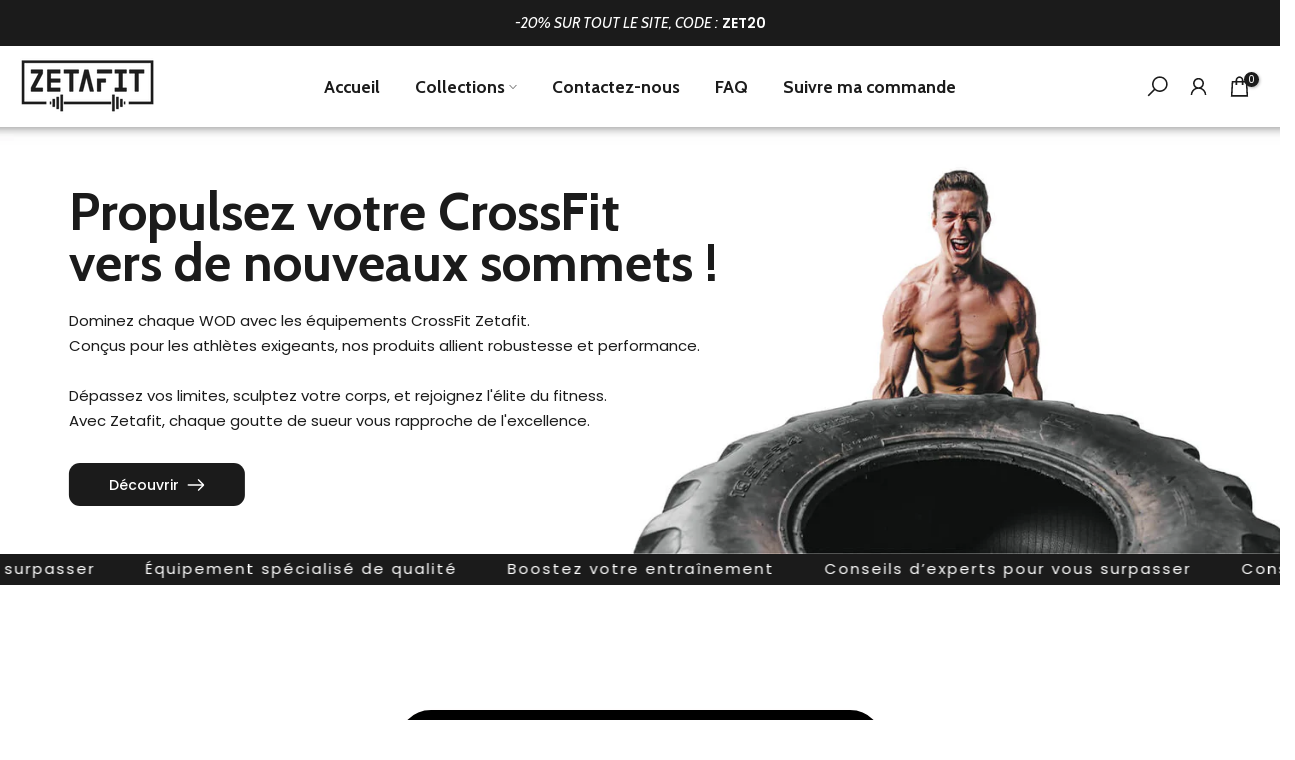

--- FILE ---
content_type: text/html; charset=utf-8
request_url: https://zetafit.com/
body_size: 45189
content:
<!doctype html><html class="t4sp-theme t4s-wrapper__custom rtl_false swatch_color_style_2 pr_border_style_1 pr_img_effect_4 enable_eff_img1_true badge_shape_1 css_for_wis_app_true shadow_round_img_false t4s-header__inline is-remove-unavai-2 t4_compare_false t4s-cart-count-0 t4s-pr-ellipsis-false
 no-js" lang="fr">
  <head>
    <meta charset="utf-8">
    <meta http-equiv="X-UA-Compatible" content="IE=edge">
    <meta name="viewport" content="width=device-width, initial-scale=1, height=device-height, minimum-scale=1.0, maximum-scale=1.0">
    <meta name="theme-color" content="#fff">
    <link rel="canonical" href="https://zetafit.com/">
    <link rel="preconnect" href="https://cdn.shopify.com" crossorigin><link rel="shortcut icon" type="image/png" href="//zetafit.com/cdn/shop/files/SHAPE_7.png?v=1726251193&width=32"><title>Accessoires CrossTraining - Zetafit</title>
    <meta name="description" content="Marque Française d&#39;accessoires CrossFit &amp; Musculation. Trouvez tout ce dont vous avez besoin à petit prix : manique, genouillère, corde à sauter, sac etc... Livraison offerte."><meta name="keywords" content="Zetafit, zetafit.com"/><meta name="author" content="The4">

<meta property="og:site_name" content="Zetafit">
<meta property="og:url" content="https://zetafit.com/">
<meta property="og:title" content="Accessoires CrossTraining - Zetafit">
<meta property="og:type" content="website">
<meta property="og:description" content="Marque Française d&#39;accessoires CrossFit &amp; Musculation. Trouvez tout ce dont vous avez besoin à petit prix : manique, genouillère, corde à sauter, sac etc... Livraison offerte."><meta property="og:image" content="http://zetafit.com/cdn/shop/files/nouveau_fond_noir_1e9f1b16-e17d-4e1d-be1d-99f8628c2a5e.jpg?v=1667207323">
  <meta property="og:image:secure_url" content="https://zetafit.com/cdn/shop/files/nouveau_fond_noir_1e9f1b16-e17d-4e1d-be1d-99f8628c2a5e.jpg?v=1667207323">
  <meta property="og:image:width" content="2665">
  <meta property="og:image:height" content="1670"><meta name="twitter:site" content="@#"><meta name="twitter:card" content="summary_large_image">
<meta name="twitter:title" content="Accessoires CrossTraining - Zetafit">
<meta name="twitter:description" content="Marque Française d&#39;accessoires CrossFit &amp; Musculation. Trouvez tout ce dont vous avez besoin à petit prix : manique, genouillère, corde à sauter, sac etc... Livraison offerte."><script src="//zetafit.com/cdn/shop/t/14/assets/lazysizes.min.js?v=19113999703148210021726237967" async="async"></script>
    <script src="//zetafit.com/cdn/shop/t/14/assets/global.min.js?v=164417445976002054911726237967" defer="defer"></script>
    <script>window.performance && window.performance.mark && window.performance.mark('shopify.content_for_header.start');</script><meta id="shopify-digital-wallet" name="shopify-digital-wallet" content="/3943104576/digital_wallets/dialog">
<meta name="shopify-checkout-api-token" content="71ab6f101c1435001d27ceff70911498">
<meta id="in-context-paypal-metadata" data-shop-id="3943104576" data-venmo-supported="false" data-environment="production" data-locale="fr_FR" data-paypal-v4="true" data-currency="EUR">
<link rel="alternate" hreflang="x-default" href="https://zetafit.com/">
<link rel="alternate" hreflang="fr" href="https://zetafit.com/">
<link rel="alternate" hreflang="fr-CH" href="https://zetafit.com/fr-ch">
<script async="async" src="/checkouts/internal/preloads.js?locale=fr-FR"></script>
<link rel="preconnect" href="https://shop.app" crossorigin="anonymous">
<script async="async" src="https://shop.app/checkouts/internal/preloads.js?locale=fr-FR&shop_id=3943104576" crossorigin="anonymous"></script>
<script id="apple-pay-shop-capabilities" type="application/json">{"shopId":3943104576,"countryCode":"BE","currencyCode":"EUR","merchantCapabilities":["supports3DS"],"merchantId":"gid:\/\/shopify\/Shop\/3943104576","merchantName":"Zetafit","requiredBillingContactFields":["postalAddress","email"],"requiredShippingContactFields":["postalAddress","email"],"shippingType":"shipping","supportedNetworks":["visa","maestro","masterCard","amex"],"total":{"type":"pending","label":"Zetafit","amount":"1.00"},"shopifyPaymentsEnabled":true,"supportsSubscriptions":true}</script>
<script id="shopify-features" type="application/json">{"accessToken":"71ab6f101c1435001d27ceff70911498","betas":["rich-media-storefront-analytics"],"domain":"zetafit.com","predictiveSearch":true,"shopId":3943104576,"locale":"fr"}</script>
<script>var Shopify = Shopify || {};
Shopify.shop = "zetafit.myshopify.com";
Shopify.locale = "fr";
Shopify.currency = {"active":"EUR","rate":"1.0"};
Shopify.country = "FR";
Shopify.theme = {"name":"Intervention Zetafit ( CrossFit ) ","id":171938677063,"schema_name":"Kalles","schema_version":"4.2.3","theme_store_id":null,"role":"main"};
Shopify.theme.handle = "null";
Shopify.theme.style = {"id":null,"handle":null};
Shopify.cdnHost = "zetafit.com/cdn";
Shopify.routes = Shopify.routes || {};
Shopify.routes.root = "/";</script>
<script type="module">!function(o){(o.Shopify=o.Shopify||{}).modules=!0}(window);</script>
<script>!function(o){function n(){var o=[];function n(){o.push(Array.prototype.slice.apply(arguments))}return n.q=o,n}var t=o.Shopify=o.Shopify||{};t.loadFeatures=n(),t.autoloadFeatures=n()}(window);</script>
<script>
  window.ShopifyPay = window.ShopifyPay || {};
  window.ShopifyPay.apiHost = "shop.app\/pay";
  window.ShopifyPay.redirectState = null;
</script>
<script id="shop-js-analytics" type="application/json">{"pageType":"index"}</script>
<script defer="defer" async type="module" src="//zetafit.com/cdn/shopifycloud/shop-js/modules/v2/client.init-shop-cart-sync_CfnabTz1.fr.esm.js"></script>
<script defer="defer" async type="module" src="//zetafit.com/cdn/shopifycloud/shop-js/modules/v2/chunk.common_1HJ87NEU.esm.js"></script>
<script defer="defer" async type="module" src="//zetafit.com/cdn/shopifycloud/shop-js/modules/v2/chunk.modal_BHK_cQfO.esm.js"></script>
<script type="module">
  await import("//zetafit.com/cdn/shopifycloud/shop-js/modules/v2/client.init-shop-cart-sync_CfnabTz1.fr.esm.js");
await import("//zetafit.com/cdn/shopifycloud/shop-js/modules/v2/chunk.common_1HJ87NEU.esm.js");
await import("//zetafit.com/cdn/shopifycloud/shop-js/modules/v2/chunk.modal_BHK_cQfO.esm.js");

  window.Shopify.SignInWithShop?.initShopCartSync?.({"fedCMEnabled":true,"windoidEnabled":true});

</script>
<script>
  window.Shopify = window.Shopify || {};
  if (!window.Shopify.featureAssets) window.Shopify.featureAssets = {};
  window.Shopify.featureAssets['shop-js'] = {"shop-cart-sync":["modules/v2/client.shop-cart-sync_CJ9J03TB.fr.esm.js","modules/v2/chunk.common_1HJ87NEU.esm.js","modules/v2/chunk.modal_BHK_cQfO.esm.js"],"init-fed-cm":["modules/v2/client.init-fed-cm_DrLuZvAY.fr.esm.js","modules/v2/chunk.common_1HJ87NEU.esm.js","modules/v2/chunk.modal_BHK_cQfO.esm.js"],"shop-toast-manager":["modules/v2/client.shop-toast-manager_Bou6hV8m.fr.esm.js","modules/v2/chunk.common_1HJ87NEU.esm.js","modules/v2/chunk.modal_BHK_cQfO.esm.js"],"init-shop-cart-sync":["modules/v2/client.init-shop-cart-sync_CfnabTz1.fr.esm.js","modules/v2/chunk.common_1HJ87NEU.esm.js","modules/v2/chunk.modal_BHK_cQfO.esm.js"],"shop-button":["modules/v2/client.shop-button_B0rdi3gj.fr.esm.js","modules/v2/chunk.common_1HJ87NEU.esm.js","modules/v2/chunk.modal_BHK_cQfO.esm.js"],"init-windoid":["modules/v2/client.init-windoid_DoIbpnLP.fr.esm.js","modules/v2/chunk.common_1HJ87NEU.esm.js","modules/v2/chunk.modal_BHK_cQfO.esm.js"],"shop-cash-offers":["modules/v2/client.shop-cash-offers_PjPz4eBO.fr.esm.js","modules/v2/chunk.common_1HJ87NEU.esm.js","modules/v2/chunk.modal_BHK_cQfO.esm.js"],"pay-button":["modules/v2/client.pay-button_BNubdV5Y.fr.esm.js","modules/v2/chunk.common_1HJ87NEU.esm.js","modules/v2/chunk.modal_BHK_cQfO.esm.js"],"init-customer-accounts":["modules/v2/client.init-customer-accounts_DjJKqY88.fr.esm.js","modules/v2/client.shop-login-button_CU7S3YVC.fr.esm.js","modules/v2/chunk.common_1HJ87NEU.esm.js","modules/v2/chunk.modal_BHK_cQfO.esm.js"],"avatar":["modules/v2/client.avatar_BTnouDA3.fr.esm.js"],"checkout-modal":["modules/v2/client.checkout-modal_DHIFh2jD.fr.esm.js","modules/v2/chunk.common_1HJ87NEU.esm.js","modules/v2/chunk.modal_BHK_cQfO.esm.js"],"init-shop-for-new-customer-accounts":["modules/v2/client.init-shop-for-new-customer-accounts_CChb7f5q.fr.esm.js","modules/v2/client.shop-login-button_CU7S3YVC.fr.esm.js","modules/v2/chunk.common_1HJ87NEU.esm.js","modules/v2/chunk.modal_BHK_cQfO.esm.js"],"init-customer-accounts-sign-up":["modules/v2/client.init-customer-accounts-sign-up_B2jRZs6O.fr.esm.js","modules/v2/client.shop-login-button_CU7S3YVC.fr.esm.js","modules/v2/chunk.common_1HJ87NEU.esm.js","modules/v2/chunk.modal_BHK_cQfO.esm.js"],"init-shop-email-lookup-coordinator":["modules/v2/client.init-shop-email-lookup-coordinator_DuS0AyCe.fr.esm.js","modules/v2/chunk.common_1HJ87NEU.esm.js","modules/v2/chunk.modal_BHK_cQfO.esm.js"],"shop-follow-button":["modules/v2/client.shop-follow-button_CCmvXPjD.fr.esm.js","modules/v2/chunk.common_1HJ87NEU.esm.js","modules/v2/chunk.modal_BHK_cQfO.esm.js"],"shop-login-button":["modules/v2/client.shop-login-button_CU7S3YVC.fr.esm.js","modules/v2/chunk.common_1HJ87NEU.esm.js","modules/v2/chunk.modal_BHK_cQfO.esm.js"],"shop-login":["modules/v2/client.shop-login_Dp4teCL2.fr.esm.js","modules/v2/chunk.common_1HJ87NEU.esm.js","modules/v2/chunk.modal_BHK_cQfO.esm.js"],"lead-capture":["modules/v2/client.lead-capture_dUd1iojI.fr.esm.js","modules/v2/chunk.common_1HJ87NEU.esm.js","modules/v2/chunk.modal_BHK_cQfO.esm.js"],"payment-terms":["modules/v2/client.payment-terms_Cl0kKGvx.fr.esm.js","modules/v2/chunk.common_1HJ87NEU.esm.js","modules/v2/chunk.modal_BHK_cQfO.esm.js"]};
</script>
<script>(function() {
  var isLoaded = false;
  function asyncLoad() {
    if (isLoaded) return;
    isLoaded = true;
    var urls = ["\/\/cdn.shopify.com\/proxy\/56e398841fb598711cf8348b89726184fcd32aa86a5aa32aa3e476f69c3596b8\/api.goaffpro.com\/loader.js?shop=zetafit.myshopify.com\u0026sp-cache-control=cHVibGljLCBtYXgtYWdlPTkwMA","https:\/\/d1owz8ug8bf83z.cloudfront.net\/laundry-symbols\/\/js\/pdfgenerator.js?shop=zetafit.myshopify.com","https:\/\/d10lpsik1i8c69.cloudfront.net\/w.js?shop=zetafit.myshopify.com","https:\/\/reconvert-cdn.com\/assets\/js\/store_reconvert_node.js?v=2\u0026scid=MzAyN2VkMWI4MWQ4N2JjNGU4ZWRiMTQ2ZDUwNDdmYzAuZWYzMWY2OGI2ODRiOTQwZjczM2I3NjI3NTEzYWMyYmI=\u0026shop=zetafit.myshopify.com","https:\/\/cdn.autoketing.org\/sdk-cdn\/sales-pop\/dist\/sales-pop-embed.js?t=1651836202444832804\u0026shop=zetafit.myshopify.com","https:\/\/cdnicart.identixweb.com\/assets\/js\/editor_popup_modal.min.js?shop=zetafit.myshopify.com"];
    for (var i = 0; i < urls.length; i++) {
      var s = document.createElement('script');
      s.type = 'text/javascript';
      s.async = true;
      s.src = urls[i];
      var x = document.getElementsByTagName('script')[0];
      x.parentNode.insertBefore(s, x);
    }
  };
  if(window.attachEvent) {
    window.attachEvent('onload', asyncLoad);
  } else {
    window.addEventListener('load', asyncLoad, false);
  }
})();</script>
<script id="__st">var __st={"a":3943104576,"offset":3600,"reqid":"46d7a838-95ab-4054-958b-65eae09a6406-1769655185","pageurl":"zetafit.com\/","u":"b3fcf0ec8f5f","p":"home"};</script>
<script>window.ShopifyPaypalV4VisibilityTracking = true;</script>
<script id="captcha-bootstrap">!function(){'use strict';const t='contact',e='account',n='new_comment',o=[[t,t],['blogs',n],['comments',n],[t,'customer']],c=[[e,'customer_login'],[e,'guest_login'],[e,'recover_customer_password'],[e,'create_customer']],r=t=>t.map((([t,e])=>`form[action*='/${t}']:not([data-nocaptcha='true']) input[name='form_type'][value='${e}']`)).join(','),a=t=>()=>t?[...document.querySelectorAll(t)].map((t=>t.form)):[];function s(){const t=[...o],e=r(t);return a(e)}const i='password',u='form_key',d=['recaptcha-v3-token','g-recaptcha-response','h-captcha-response',i],f=()=>{try{return window.sessionStorage}catch{return}},m='__shopify_v',_=t=>t.elements[u];function p(t,e,n=!1){try{const o=window.sessionStorage,c=JSON.parse(o.getItem(e)),{data:r}=function(t){const{data:e,action:n}=t;return t[m]||n?{data:e,action:n}:{data:t,action:n}}(c);for(const[e,n]of Object.entries(r))t.elements[e]&&(t.elements[e].value=n);n&&o.removeItem(e)}catch(o){console.error('form repopulation failed',{error:o})}}const l='form_type',E='cptcha';function T(t){t.dataset[E]=!0}const w=window,h=w.document,L='Shopify',v='ce_forms',y='captcha';let A=!1;((t,e)=>{const n=(g='f06e6c50-85a8-45c8-87d0-21a2b65856fe',I='https://cdn.shopify.com/shopifycloud/storefront-forms-hcaptcha/ce_storefront_forms_captcha_hcaptcha.v1.5.2.iife.js',D={infoText:'Protégé par hCaptcha',privacyText:'Confidentialité',termsText:'Conditions'},(t,e,n)=>{const o=w[L][v],c=o.bindForm;if(c)return c(t,g,e,D).then(n);var r;o.q.push([[t,g,e,D],n]),r=I,A||(h.body.append(Object.assign(h.createElement('script'),{id:'captcha-provider',async:!0,src:r})),A=!0)});var g,I,D;w[L]=w[L]||{},w[L][v]=w[L][v]||{},w[L][v].q=[],w[L][y]=w[L][y]||{},w[L][y].protect=function(t,e){n(t,void 0,e),T(t)},Object.freeze(w[L][y]),function(t,e,n,w,h,L){const[v,y,A,g]=function(t,e,n){const i=e?o:[],u=t?c:[],d=[...i,...u],f=r(d),m=r(i),_=r(d.filter((([t,e])=>n.includes(e))));return[a(f),a(m),a(_),s()]}(w,h,L),I=t=>{const e=t.target;return e instanceof HTMLFormElement?e:e&&e.form},D=t=>v().includes(t);t.addEventListener('submit',(t=>{const e=I(t);if(!e)return;const n=D(e)&&!e.dataset.hcaptchaBound&&!e.dataset.recaptchaBound,o=_(e),c=g().includes(e)&&(!o||!o.value);(n||c)&&t.preventDefault(),c&&!n&&(function(t){try{if(!f())return;!function(t){const e=f();if(!e)return;const n=_(t);if(!n)return;const o=n.value;o&&e.removeItem(o)}(t);const e=Array.from(Array(32),(()=>Math.random().toString(36)[2])).join('');!function(t,e){_(t)||t.append(Object.assign(document.createElement('input'),{type:'hidden',name:u})),t.elements[u].value=e}(t,e),function(t,e){const n=f();if(!n)return;const o=[...t.querySelectorAll(`input[type='${i}']`)].map((({name:t})=>t)),c=[...d,...o],r={};for(const[a,s]of new FormData(t).entries())c.includes(a)||(r[a]=s);n.setItem(e,JSON.stringify({[m]:1,action:t.action,data:r}))}(t,e)}catch(e){console.error('failed to persist form',e)}}(e),e.submit())}));const S=(t,e)=>{t&&!t.dataset[E]&&(n(t,e.some((e=>e===t))),T(t))};for(const o of['focusin','change'])t.addEventListener(o,(t=>{const e=I(t);D(e)&&S(e,y())}));const B=e.get('form_key'),M=e.get(l),P=B&&M;t.addEventListener('DOMContentLoaded',(()=>{const t=y();if(P)for(const e of t)e.elements[l].value===M&&p(e,B);[...new Set([...A(),...v().filter((t=>'true'===t.dataset.shopifyCaptcha))])].forEach((e=>S(e,t)))}))}(h,new URLSearchParams(w.location.search),n,t,e,['guest_login'])})(!0,!0)}();</script>
<script integrity="sha256-4kQ18oKyAcykRKYeNunJcIwy7WH5gtpwJnB7kiuLZ1E=" data-source-attribution="shopify.loadfeatures" defer="defer" src="//zetafit.com/cdn/shopifycloud/storefront/assets/storefront/load_feature-a0a9edcb.js" crossorigin="anonymous"></script>
<script crossorigin="anonymous" defer="defer" src="//zetafit.com/cdn/shopifycloud/storefront/assets/shopify_pay/storefront-65b4c6d7.js?v=20250812"></script>
<script data-source-attribution="shopify.dynamic_checkout.dynamic.init">var Shopify=Shopify||{};Shopify.PaymentButton=Shopify.PaymentButton||{isStorefrontPortableWallets:!0,init:function(){window.Shopify.PaymentButton.init=function(){};var t=document.createElement("script");t.src="https://zetafit.com/cdn/shopifycloud/portable-wallets/latest/portable-wallets.fr.js",t.type="module",document.head.appendChild(t)}};
</script>
<script data-source-attribution="shopify.dynamic_checkout.buyer_consent">
  function portableWalletsHideBuyerConsent(e){var t=document.getElementById("shopify-buyer-consent"),n=document.getElementById("shopify-subscription-policy-button");t&&n&&(t.classList.add("hidden"),t.setAttribute("aria-hidden","true"),n.removeEventListener("click",e))}function portableWalletsShowBuyerConsent(e){var t=document.getElementById("shopify-buyer-consent"),n=document.getElementById("shopify-subscription-policy-button");t&&n&&(t.classList.remove("hidden"),t.removeAttribute("aria-hidden"),n.addEventListener("click",e))}window.Shopify?.PaymentButton&&(window.Shopify.PaymentButton.hideBuyerConsent=portableWalletsHideBuyerConsent,window.Shopify.PaymentButton.showBuyerConsent=portableWalletsShowBuyerConsent);
</script>
<script data-source-attribution="shopify.dynamic_checkout.cart.bootstrap">document.addEventListener("DOMContentLoaded",(function(){function t(){return document.querySelector("shopify-accelerated-checkout-cart, shopify-accelerated-checkout")}if(t())Shopify.PaymentButton.init();else{new MutationObserver((function(e,n){t()&&(Shopify.PaymentButton.init(),n.disconnect())})).observe(document.body,{childList:!0,subtree:!0})}}));
</script>
<link id="shopify-accelerated-checkout-styles" rel="stylesheet" media="screen" href="https://zetafit.com/cdn/shopifycloud/portable-wallets/latest/accelerated-checkout-backwards-compat.css" crossorigin="anonymous">
<style id="shopify-accelerated-checkout-cart">
        #shopify-buyer-consent {
  margin-top: 1em;
  display: inline-block;
  width: 100%;
}

#shopify-buyer-consent.hidden {
  display: none;
}

#shopify-subscription-policy-button {
  background: none;
  border: none;
  padding: 0;
  text-decoration: underline;
  font-size: inherit;
  cursor: pointer;
}

#shopify-subscription-policy-button::before {
  box-shadow: none;
}

      </style>

<script>window.performance && window.performance.mark && window.performance.mark('shopify.content_for_header.end');</script>
<link rel="preconnect" href="https://fonts.googleapis.com">
    <link rel="preconnect" href="https://fonts.gstatic.com" crossorigin><link rel="stylesheet" href="https://fonts.googleapis.com/css?family=Cabin:300,300i,400,400i,500,500i,600,600i,700,700i,800,800i|Poppins:300,300i,400,400i,500,500i,600,600i,700,700i,800,800i|cabin:300,300i,400,400i,500,500i,600,600i,700,700i,800,800i&display=swap" media="print" onload="this.media='all'"><link href="//zetafit.com/cdn/shop/t/14/assets/base.css?v=76992554195321706611726237967" rel="stylesheet" type="text/css" media="all" /><style data-shopify>:root {
        
         /* CSS Variables */
        --wrapper-mw      : 1450px;
        --font-family-1   : Cabin;
        --font-family-2   : Poppins;
        --font-family-3   : cabin;
        --font-body-family   : Poppins;
        --font-heading-family: Cabin;
       
        
        --t4s-success-color       : #428445;
        --t4s-success-color-rgb   : 66, 132, 69;
        --t4s-warning-color       : #e0b252;
        --t4s-warning-color-rgb   : 224, 178, 82;
        --t4s-error-color         : #EB001B;
        --t4s-error-color-rgb     : 235, 0, 27;
        --t4s-light-color         : #ffffff;
        --t4s-dark-color          : #222222;
        --t4s-highlight-color     : #ec0101;
        --t4s-tooltip-background  : #383838;
        --t4s-tooltip-color       : #fff;
        --primary-sw-color        : #333;
        --primary-sw-color-rgb    : 51, 51, 51;
        --border-sw-color         : #ddd;
        --secondary-sw-color      : #878787;
        --primary-price-color     : #1b1b1b;
        --secondary-price-color   : #878787;
        
        --t4s-body-background     : #fff;
        --text-color              : #1b1b1b;
        --text-color-rgb          : 27, 27, 27;
        --heading-color           : #1b1b1b;
        --accent-color            : #1b1b1b;
        --accent-color-rgb        : 27, 27, 27;
        --accent-color-darken     : #000000;
        --accent-color-hover      : var(--accent-color-darken);
        --secondary-color         : #464646;
        --secondary-color-rgb     : 70, 70, 70;
        --link-color              : #878787;
        --link-color-hover        : #1b1b1b;
        --border-color            : #ddd;
        --border-color-rgb        : 221, 221, 221;
        --border-primary-color    : #464646;
        --button-background       : #222;
        --button-color            : #fff;
        --button-background-hover : #1b1b1b;
        --button-color-hover      : #fff;

        --sale-badge-background    : #1b1b1b;
        --sale-badge-color         : #fff;
        --new-badge-background     : #109533;
        --new-badge-color          : #fff;
        --preorder-badge-background: #0774d7;
        --preorder-badge-color     : #fff;
        --soldout-badge-background : #999999;
        --soldout-badge-color      : #fff;
        --custom-badge-background  : #00A500;
        --custom-badge-color       : #fff;/* Shopify related variables */
        --payment-terms-background-color: ;
        
        --lz-background: #f5f5f5;
        --lz-img: url("//zetafit.com/cdn/shop/t/14/assets/t4s_loader.svg?v=14173937894021162191726237967");}

    html {
      font-size: 62.5%;
      height: 100%;
    }

    body {
      margin: 0;
      overflow-x: hidden;
      font-size:15px;
      letter-spacing: 0px;
      color: var(--text-color);
      font-family: var(--font-body-family);
      line-height: 1.7;
      font-weight: 400;
      -webkit-font-smoothing: auto;
      -moz-osx-font-smoothing: auto;
    }
    /*
    @media screen and (min-width: 750px) {
      body {
        font-size: 1.6rem;
      }
    }
    */

    h1, h2, h3, h4, h5, h6, .t4s_as_title {
      color: var(--heading-color);
      font-family: var(--font-heading-family);
      line-height: 1.4;
      font-weight: 600;
      letter-spacing: 0px;
    }
    h1 { font-size: 34px }
    h2 { font-size: 30px }
    h3 { font-size: 24px }
    h4 { font-size: 18px }
    h5 { font-size: 17px }
    h6 { font-size: 15.5px }
    a,.t4s_as_link {
      /* font-family: var(--font-link-family); */
      color: var(--link-color);
    }
    a:hover,.t4s_as_link:hover {
      color: var(--link-color-hover);
    }
    button,
    input,
    optgroup,
    select,
    textarea {
      border-color: var(--border-color);
    }
    .t4s_as_button,
    button,
    input[type="button"]:not(.t4s-btn),
    input[type="reset"],
    input[type="submit"]:not(.t4s-btn) {
      font-family: var(--font-button-family);
      color: var(--button-color);
      background-color: var(--button-background);
      border-color: var(--button-background);
    }
    .t4s_as_button:hover,
    button:hover,
    input[type="button"]:not(.t4s-btn):hover, 
    input[type="reset"]:hover,
    input[type="submit"]:not(.t4s-btn):hover  {
      color: var(--button-color-hover);
      background-color: var(--button-background-hover);
      border-color: var(--button-background-hover);
    }
    
    .t4s-cp,.t4s-color-accent { color : var(--accent-color) }.t4s-ct,.t4s-color-text { color : var(--text-color) }.t4s-ch,.t4ss-color-heading { color : var(--heading-color) }.t4s-csecondary { color : var(--secondary-color) }
    
    .t4s-fnt-fm-1 {
      font-family: var(--font-family-1) !important;
    }
    .t4s-fnt-fm-2 {
      font-family: var(--font-family-2) !important;
    }
    .t4s-fnt-fm-3 {
      font-family: var(--font-family-3) !important;
    }
    .t4s-cr {
        color: var(--t4s-highlight-color);
    }
    .t4s-price__sale { color: var(--primary-price-color); }.t4s-fix-overflow.t4s-row { max-width: 100vw;margin-left: auto;margin-right: auto;}.lazyloadt4s-opt {opacity: 1 !important;transition: opacity 0s, transform 1s !important;}.t4s-d-block {display: block;}.t4s-d-none {display: none;}@media (min-width: 768px) {.t4s-d-md-block {display: block;}.t4s-d-md-none {display: none; }}@media (min-width: 1025px) {.t4s-d-lg-block {display: block;}.t4s-d-lg-none {display: none; }}</style><script>
  const isBehaviorSmooth = 'scrollBehavior' in document.documentElement.style && getComputedStyle(document.documentElement).scrollBehavior === 'smooth';
  const t4sXMLHttpRequest = window.XMLHttpRequest, documentElementT4s = document.documentElement; documentElementT4s.className = documentElementT4s.className.replace('no-js', 'js');function loadImageT4s(_this) { _this.classList.add('lazyloadt4sed')};(function() { const matchMediaHoverT4s = (window.matchMedia('(-moz-touch-enabled: 1), (hover: none)')).matches; documentElementT4s.className += ((window.CSS && window.CSS.supports('(position: sticky) or (position: -webkit-sticky)')) ? ' t4sp-sticky' : ' t4sp-no-sticky'); documentElementT4s.className += matchMediaHoverT4s ? ' t4sp-no-hover' : ' t4sp-hover'; window.onpageshow = function() { if (performance.navigation.type === 2) {document.dispatchEvent(new CustomEvent('cart:refresh'))} }; if (!matchMediaHoverT4s && window.width > 1024) { document.addEventListener('mousemove', function(evt) { documentElementT4s.classList.replace('t4sp-no-hover','t4sp-hover'); document.dispatchEvent(new CustomEvent('theme:hover')); }, {once : true} ); } }());
</script><!-- BEGIN app block: shopify://apps/icart-cart-drawer-cart-upsell/blocks/icart-block/e651bbc2-5760-47d8-a513-2aa6ee3a9aa7 -->

<script>
  var selectorMetaValue = '';
  var page_type_new = '';
</script>

<script type="text/javascript" id="icartCommonScriptJs">
  if (Shopify.theme.id == '171938677063') {
    
      
        
        
        
        
        
    
          var icartProductObj = {};
          var icartNodeCallToken = eval({"icartNodeCallToken":"1701249183","isiCartDiscountUpdate":"1664452983"});
          var icart_cart_arr = {"note":null,"attributes":{},"original_total_price":0,"total_price":0,"total_discount":0,"total_weight":0.0,"item_count":0,"items":[],"requires_shipping":false,"currency":"EUR","items_subtotal_price":0,"cart_level_discount_applications":[],"checkout_charge_amount":0};
          var icartScid = 'ZjA3YWFkMmNmMGUzMzJjMTg3YjVjMDcyMTEwZTA3ZWMuMmU5NzhmMjZkOGI5NmYxMDBhNTMwYWI4NjNiNzZlZmU=';
          var icartPageType = '1';
          var icartCurrencyWihoutFormat = "€{{amount_with_comma_separator}}";
          var [cart_prod_coll_id_arr, cart_prod_id_arr, cart_prod_wise_coll_id_arr, cart_prod_wise_tag_arr, icartLineItemData] = [[], [], [], [], {}];
          var rootElement;
          var icartCartRecall = ('' == 'true') ? true : false;
          var icartSelector = ''
    
          if ('' == 'true') {
            var icartThemeCartSelector = ['[href="/cart"]', '[href="#cart"]'];
            var icartHandleThemeCartButton = false;
            var icartThemeCartLoaded = setInterval(function () {
              var icartThemeCartElement = document.querySelectorAll(icartThemeCartSelector);
              if (icartThemeCartElement.length > 0) {
                document.querySelectorAll(icartThemeCartSelector).forEach((data) => {
                  data.addEventListener('click', function(event){
                    event.preventDefault();
                    event.stopImmediatePropagation();
                    event.stopPropagation();
                    if (icartHandleThemeCartButton == false) {
                      icartHandleThemeCartButton = true;
                    }
                    typeof icartDrawerOpn == 'function' && icartDrawerOpn();
                  });
                });
                clearInterval(icartThemeCartLoaded);
              }
            }, 10);
            document.addEventListener("DOMContentLoaded", () => {
              setTimeout(function() { clearInterval(icartThemeCartLoaded); }, 60000);
            });
          }
    
          if ('' == 'true') {
            var icartATCSelector = ["div[data-testid='GooglePay-button']", "input[value$='Add to Cart']", '#AddToCart', '.btn--secondary-accent', '.product-form__add-to-cart.button', '.product-single__cart-submit.shopify-payment-btn btn--secondary', "button[name$='add']", "form[action*='/cart/add'] .product-submit", "form[action='/cart/add'] .btn-hover", "form[action='/cart/add'].add-to-cart-btn", 'button.btn-addtocart, button.tt-btn-addtocart', '.secondary-button', '.btn.product-form__cart-submit.btn--secondary-accent', '.btn.add-to-cart', '.add-to-cart', '#AddToCart--product-template', '.btn--add-to-cart', '.product-form__submit button', "form[action*='/cart/add'] [type=submit]"];
            var icartHandleATCButton = false;
            var icartATCFormClose, icartATCHtmlData;
            var icartATCLoaded = setInterval(function () {
              var icartATCElement = document.querySelectorAll(icartATCSelector);
              if (icartATCElement.length > 0) {
                  IcartAddCustomEventListener(icartATCSelector, async function (event) {
                    icartATCHtmlData = event.target;
                    icartATCFormClose = icartATCHtmlData.closest("form[action*='/cart/add']");
                    if (icartATCFormClose) {
                      let checkSoldOutStatus = true;
                      if (Shopify.shop != 'niplux.myshopify.com') {
                        let icart_aria_disabled = icartATCFormClose.querySelector("form[action*='/cart/add'] [type=submit]");
                        if (icart_aria_disabled) {
                          if (icart_aria_disabled.getAttribute('aria-disabled') || icart_aria_disabled.getAttribute('disabled')) {
                            checkSoldOutStatus = false;
                          } else {
                            checkSoldOutStatus = true;
                          }
                        } else {
                          checkSoldOutStatus = true;
                        }
                      }
    
                      if (checkSoldOutStatus) {
                        event.preventDefault();
                        event.stopPropagation();
                        event.stopImmediatePropagation();
                        if (icartHandleATCButton == false) {
                          icartHandleATCButton = true;
                        }
                        typeof makeAddCartThemeBtnClone == 'function' && makeAddCartThemeBtnClone();
                      }
                    }
                  });
                  clearInterval(icartATCLoaded);
              }
            }, 10);
            document.addEventListener("DOMContentLoaded", () => {
              setTimeout(function() { clearInterval(icartATCLoaded); }, 60000);
            });
          }

          function icartPopupStatusUpdate(){
            if(('' == 0 || '' == 1) && ('' == 1)) {
              function icartScriptLoad(e){return new Promise(function(t,n){let r=document.createElement("script");r.src=e,r.id="icartFullCartMinJs",r.type="text/javascript",r.onError=n,r.async=false,r.onload=t,r.addEventListener("error",n),r.addEventListener("load",t),document.getElementsByTagName("head")[0].appendChild(r)})}
              icartScriptLoad("https://cdnicart.identixweb.com/assets/js/icart-custom-steps.min.js");
              localStorage.setItem('popup_status', JSON.stringify({'app_embed_tour_status': '', 'app_embed_return_appstatus': ''}));
              fetch(`https://icartapi.identixweb.com/appEmbedStatusUpdate?shop=${Shopify.shop}&key=app_embed_tour_status`, {method: 'GET', headers: {'Content-Type': 'application/json'}})
            if('' == 0 && '' == 1){ fetch(`https://icartapi.identixweb.com/appEmbedStatusUpdate?shop=${Shopify.shop}&key=app_embed_return_appstatus`, {method: 'GET', headers: {'Content-Type': 'application/json'}}) } } };

          window.IcartAddCustomEventListener = (selector, handler) => {
            rootElement = document.querySelector('body');
            rootElement.addEventListener('click', icartEventHandler, true);
            rootElement.selector = selector;
            rootElement.handler = handler;
          };
    
          function icartEventHandler(evt) {
            let targetElement = evt.target;
            while (targetElement != null) {
              if (targetElement.matches(evt.currentTarget.selector)) {
                evt.currentTarget.handler(evt);
                return;
              }
              targetElement = targetElement.parentElement;
            }
          }
        page_type_new = 1
        
          /* ---- iCart drawer content ----- */
          let icartMainInter = setInterval(()=>{
            const mainContentClass = document.querySelectorAll('.icartShopifyCartContent')[0];
            if(mainContentClass && (selectorMetaValue == '' || selectorMetaValue == 'false')) {
                mainContentClass.classList.add("icart_main_selector_visibility");
                clearInterval(icartMainInter);
            } else {
                (selectorMetaValue != '' || selectorMetaValue != 'false') ? clearInterval(icartMainInter) : '';
            }
          },500);
          
            
            
            var icartJsLoaded = setInterval(function () {
              if(document.body){
                var sideCartDiv = document.createElement("div");
                sideCartDiv.className = "icart icart-datepicker icart-slipper";
                document.body.appendChild(sideCartDiv);
    
                let iCfunnelTimoutFlag = false;
                let iCfunnelDivCheckInt = setInterval(() => {
                    let iCartFunnelPosition = '' ? JSON.parse('') : '', icFunnelSelector = '';
                    iCartFunnelPosition.funnel_pos_status == 1 && iCartFunnelPosition.funnel_pos_selector != '' ? icFunnelSelector = document.querySelector(`${iCartFunnelPosition.funnel_pos_selector}`) : icFunnelSelector = document.querySelector('footer');
                    if(icFunnelSelector != null || iCfunnelTimoutFlag){
                        clearInterval(iCfunnelDivCheckInt);
                        function icartScriptLoad(e){return new Promise(function(t,n){let r=document.createElement("script");r.src=e,r.id="icartSideCartMinJs",r.type="text/javascript",r.onError=n,r.async=false,r.onload=t,r.addEventListener("error",n),r.addEventListener("load",t),document.getElementsByTagName("head")[0].appendChild(r)})}
                        icartScriptLoad("https://cdnicart.identixweb.com/react_build/icart.bundle.js")
                        .then(() => {icartPopupStatusUpdate()})
                        .catch(() => {
                          if (rootElement) {
                            rootElement.removeEventListener('click', icartEventHandler, true);
                          }
                        });
                    }
                },10);
                setTimeout(() => {return iCfunnelTimoutFlag = true},1500);
                let link = document.createElement('link');
                link.rel = "stylesheet";
                link.id = "icartMinCss";
                link.type = "text/css";
                link.href = "https://cdnicart.identixweb.com/assets/css/icart_fronted.min.css";
                link.media = "all";
                document.getElementsByTagName('HEAD')[0].appendChild(link);
                clearInterval(icartJsLoaded);
              }
            }, 100);
        
        if(('index' == "index" || 'index' == "product") && '' == true && '1' == 1){
          let iCartFunnelPosition = '' ? JSON.parse('') : '';
          let icFunnelSelector = '';
          let icartFunnelInter = setInterval(()=>{
            if(iCartFunnelPosition.funnel_pos_status == 1 && iCartFunnelPosition.funnel_pos_selector != ''){
              icFunnelSelector = document.querySelector(`${iCartFunnelPosition.funnel_pos_selector}`);
            }else{
              icFunnelSelector = document.querySelector(['footer', 'footer-section']);
            }
            if(icFunnelSelector !== null) {
              icFunnelSelector.insertAdjacentHTML('beforebegin', '<div class="icart icart-datepicker icart-funnels"></div>');
              let link = document.createElement('link');
              link.rel = "stylesheet";
              link.id = "icartMinCss";
              link.type = "text/css";
              link.href = "https://cdnicart.identixweb.com/assets/css/icart-fronted-funnel.min.css";
              link.media = "all";
              document.getElementsByTagName('HEAD')[0].appendChild(link);
              clearInterval(icartFunnelInter);
            }
          },10);
        }
        if(page_type_new == '2' && ('index' == "index" || 'index' == "product" && '1' == 1)){
          let iCfunnelTimoutFlag = false;
          let iCfunnelDivCheckInt = setInterval(() => {
              let iCartFunnelPosition = '' ? JSON.parse('') : '', icFunnelSelector = '';
              iCartFunnelPosition.funnel_pos_status == 1 && iCartFunnelPosition.funnel_pos_selector != '' ? icFunnelSelector = document.querySelector(`${iCartFunnelPosition.funnel_pos_selector}`) : icFunnelSelector = document.querySelector('footer');
              if(icFunnelSelector != null || iCfunnelTimoutFlag){
                  clearInterval(iCfunnelDivCheckInt);
                  function icartScriptLoad(e){return new Promise(function(t,n){let r=document.createElement("script");r.src=e,r.id="icartSideCartMinJs",r.type="text/javascript",r.onError=n,r.async=false,r.onload=t,r.addEventListener("error",n),r.addEventListener("load",t),document.getElementsByTagName("head")[0].appendChild(r)})}
                  icartScriptLoad("https://cdnicart.identixweb.com/react_build/icart.bundle.js")
                  .then(() => {icartPopupStatusUpdate();})
                  .catch(() => {
                    if (rootElement) {
                      rootElement.removeEventListener('click', icartEventHandler, true);
                    }
                  });
              }
          },10);
          setTimeout(() => {return iCfunnelTimoutFlag = true},1500);
        }
      
    
  }
</script>
<script>
    /* To store recent view products data when only full cart */
    var icartElementExists = document.getElementById("icartSideCartMinJs"); if (!icartElementExists && __st.p && __st.p.includes("product")) { let t = new URL(window.location.href).pathname.split("/"), e = t.pop(); let productType = null; if (productType && "Gift Cards" != productType.type && "gift cards" != productType.type) { let t = localStorage.getItem("_icartRecentProductHandle") ? JSON.parse(decodeURIComponent(escape(atob(localStorage.getItem("_icartRecentProductHandle"))))) : []; t ? (10 <= t.length && t.shift(), t = t.filter(t => t !== e), t.push(e)) : t = [e], localStorage.setItem("_icartRecentProductHandle", btoa(unescape(encodeURIComponent(JSON.stringify(t))))) } }
</script>

  
  <!-- END app block --><link href="https://monorail-edge.shopifysvc.com" rel="dns-prefetch">
<script>(function(){if ("sendBeacon" in navigator && "performance" in window) {try {var session_token_from_headers = performance.getEntriesByType('navigation')[0].serverTiming.find(x => x.name == '_s').description;} catch {var session_token_from_headers = undefined;}var session_cookie_matches = document.cookie.match(/_shopify_s=([^;]*)/);var session_token_from_cookie = session_cookie_matches && session_cookie_matches.length === 2 ? session_cookie_matches[1] : "";var session_token = session_token_from_headers || session_token_from_cookie || "";function handle_abandonment_event(e) {var entries = performance.getEntries().filter(function(entry) {return /monorail-edge.shopifysvc.com/.test(entry.name);});if (!window.abandonment_tracked && entries.length === 0) {window.abandonment_tracked = true;var currentMs = Date.now();var navigation_start = performance.timing.navigationStart;var payload = {shop_id: 3943104576,url: window.location.href,navigation_start,duration: currentMs - navigation_start,session_token,page_type: "index"};window.navigator.sendBeacon("https://monorail-edge.shopifysvc.com/v1/produce", JSON.stringify({schema_id: "online_store_buyer_site_abandonment/1.1",payload: payload,metadata: {event_created_at_ms: currentMs,event_sent_at_ms: currentMs}}));}}window.addEventListener('pagehide', handle_abandonment_event);}}());</script>
<script id="web-pixels-manager-setup">(function e(e,d,r,n,o){if(void 0===o&&(o={}),!Boolean(null===(a=null===(i=window.Shopify)||void 0===i?void 0:i.analytics)||void 0===a?void 0:a.replayQueue)){var i,a;window.Shopify=window.Shopify||{};var t=window.Shopify;t.analytics=t.analytics||{};var s=t.analytics;s.replayQueue=[],s.publish=function(e,d,r){return s.replayQueue.push([e,d,r]),!0};try{self.performance.mark("wpm:start")}catch(e){}var l=function(){var e={modern:/Edge?\/(1{2}[4-9]|1[2-9]\d|[2-9]\d{2}|\d{4,})\.\d+(\.\d+|)|Firefox\/(1{2}[4-9]|1[2-9]\d|[2-9]\d{2}|\d{4,})\.\d+(\.\d+|)|Chrom(ium|e)\/(9{2}|\d{3,})\.\d+(\.\d+|)|(Maci|X1{2}).+ Version\/(15\.\d+|(1[6-9]|[2-9]\d|\d{3,})\.\d+)([,.]\d+|)( \(\w+\)|)( Mobile\/\w+|) Safari\/|Chrome.+OPR\/(9{2}|\d{3,})\.\d+\.\d+|(CPU[ +]OS|iPhone[ +]OS|CPU[ +]iPhone|CPU IPhone OS|CPU iPad OS)[ +]+(15[._]\d+|(1[6-9]|[2-9]\d|\d{3,})[._]\d+)([._]\d+|)|Android:?[ /-](13[3-9]|1[4-9]\d|[2-9]\d{2}|\d{4,})(\.\d+|)(\.\d+|)|Android.+Firefox\/(13[5-9]|1[4-9]\d|[2-9]\d{2}|\d{4,})\.\d+(\.\d+|)|Android.+Chrom(ium|e)\/(13[3-9]|1[4-9]\d|[2-9]\d{2}|\d{4,})\.\d+(\.\d+|)|SamsungBrowser\/([2-9]\d|\d{3,})\.\d+/,legacy:/Edge?\/(1[6-9]|[2-9]\d|\d{3,})\.\d+(\.\d+|)|Firefox\/(5[4-9]|[6-9]\d|\d{3,})\.\d+(\.\d+|)|Chrom(ium|e)\/(5[1-9]|[6-9]\d|\d{3,})\.\d+(\.\d+|)([\d.]+$|.*Safari\/(?![\d.]+ Edge\/[\d.]+$))|(Maci|X1{2}).+ Version\/(10\.\d+|(1[1-9]|[2-9]\d|\d{3,})\.\d+)([,.]\d+|)( \(\w+\)|)( Mobile\/\w+|) Safari\/|Chrome.+OPR\/(3[89]|[4-9]\d|\d{3,})\.\d+\.\d+|(CPU[ +]OS|iPhone[ +]OS|CPU[ +]iPhone|CPU IPhone OS|CPU iPad OS)[ +]+(10[._]\d+|(1[1-9]|[2-9]\d|\d{3,})[._]\d+)([._]\d+|)|Android:?[ /-](13[3-9]|1[4-9]\d|[2-9]\d{2}|\d{4,})(\.\d+|)(\.\d+|)|Mobile Safari.+OPR\/([89]\d|\d{3,})\.\d+\.\d+|Android.+Firefox\/(13[5-9]|1[4-9]\d|[2-9]\d{2}|\d{4,})\.\d+(\.\d+|)|Android.+Chrom(ium|e)\/(13[3-9]|1[4-9]\d|[2-9]\d{2}|\d{4,})\.\d+(\.\d+|)|Android.+(UC? ?Browser|UCWEB|U3)[ /]?(15\.([5-9]|\d{2,})|(1[6-9]|[2-9]\d|\d{3,})\.\d+)\.\d+|SamsungBrowser\/(5\.\d+|([6-9]|\d{2,})\.\d+)|Android.+MQ{2}Browser\/(14(\.(9|\d{2,})|)|(1[5-9]|[2-9]\d|\d{3,})(\.\d+|))(\.\d+|)|K[Aa][Ii]OS\/(3\.\d+|([4-9]|\d{2,})\.\d+)(\.\d+|)/},d=e.modern,r=e.legacy,n=navigator.userAgent;return n.match(d)?"modern":n.match(r)?"legacy":"unknown"}(),u="modern"===l?"modern":"legacy",c=(null!=n?n:{modern:"",legacy:""})[u],f=function(e){return[e.baseUrl,"/wpm","/b",e.hashVersion,"modern"===e.buildTarget?"m":"l",".js"].join("")}({baseUrl:d,hashVersion:r,buildTarget:u}),m=function(e){var d=e.version,r=e.bundleTarget,n=e.surface,o=e.pageUrl,i=e.monorailEndpoint;return{emit:function(e){var a=e.status,t=e.errorMsg,s=(new Date).getTime(),l=JSON.stringify({metadata:{event_sent_at_ms:s},events:[{schema_id:"web_pixels_manager_load/3.1",payload:{version:d,bundle_target:r,page_url:o,status:a,surface:n,error_msg:t},metadata:{event_created_at_ms:s}}]});if(!i)return console&&console.warn&&console.warn("[Web Pixels Manager] No Monorail endpoint provided, skipping logging."),!1;try{return self.navigator.sendBeacon.bind(self.navigator)(i,l)}catch(e){}var u=new XMLHttpRequest;try{return u.open("POST",i,!0),u.setRequestHeader("Content-Type","text/plain"),u.send(l),!0}catch(e){return console&&console.warn&&console.warn("[Web Pixels Manager] Got an unhandled error while logging to Monorail."),!1}}}}({version:r,bundleTarget:l,surface:e.surface,pageUrl:self.location.href,monorailEndpoint:e.monorailEndpoint});try{o.browserTarget=l,function(e){var d=e.src,r=e.async,n=void 0===r||r,o=e.onload,i=e.onerror,a=e.sri,t=e.scriptDataAttributes,s=void 0===t?{}:t,l=document.createElement("script"),u=document.querySelector("head"),c=document.querySelector("body");if(l.async=n,l.src=d,a&&(l.integrity=a,l.crossOrigin="anonymous"),s)for(var f in s)if(Object.prototype.hasOwnProperty.call(s,f))try{l.dataset[f]=s[f]}catch(e){}if(o&&l.addEventListener("load",o),i&&l.addEventListener("error",i),u)u.appendChild(l);else{if(!c)throw new Error("Did not find a head or body element to append the script");c.appendChild(l)}}({src:f,async:!0,onload:function(){if(!function(){var e,d;return Boolean(null===(d=null===(e=window.Shopify)||void 0===e?void 0:e.analytics)||void 0===d?void 0:d.initialized)}()){var d=window.webPixelsManager.init(e)||void 0;if(d){var r=window.Shopify.analytics;r.replayQueue.forEach((function(e){var r=e[0],n=e[1],o=e[2];d.publishCustomEvent(r,n,o)})),r.replayQueue=[],r.publish=d.publishCustomEvent,r.visitor=d.visitor,r.initialized=!0}}},onerror:function(){return m.emit({status:"failed",errorMsg:"".concat(f," has failed to load")})},sri:function(e){var d=/^sha384-[A-Za-z0-9+/=]+$/;return"string"==typeof e&&d.test(e)}(c)?c:"",scriptDataAttributes:o}),m.emit({status:"loading"})}catch(e){m.emit({status:"failed",errorMsg:(null==e?void 0:e.message)||"Unknown error"})}}})({shopId: 3943104576,storefrontBaseUrl: "https://zetafit.com",extensionsBaseUrl: "https://extensions.shopifycdn.com/cdn/shopifycloud/web-pixels-manager",monorailEndpoint: "https://monorail-edge.shopifysvc.com/unstable/produce_batch",surface: "storefront-renderer",enabledBetaFlags: ["2dca8a86"],webPixelsConfigList: [{"id":"2531197255","configuration":"{\"account_ID\":\"382436\",\"google_analytics_tracking_tag\":\"1\",\"measurement_id\":\"2\",\"api_secret\":\"3\",\"shop_settings\":\"{\\\"custom_pixel_script\\\":\\\"https:\\\\\\\/\\\\\\\/storage.googleapis.com\\\\\\\/gsf-scripts\\\\\\\/custom-pixels\\\\\\\/zetafit.js\\\"}\"}","eventPayloadVersion":"v1","runtimeContext":"LAX","scriptVersion":"c6b888297782ed4a1cba19cda43d6625","type":"APP","apiClientId":1558137,"privacyPurposes":[],"dataSharingAdjustments":{"protectedCustomerApprovalScopes":["read_customer_address","read_customer_email","read_customer_name","read_customer_personal_data","read_customer_phone"]}},{"id":"2206990663","configuration":"{\"shop\":\"zetafit.myshopify.com\",\"cookie_duration\":\"604800\"}","eventPayloadVersion":"v1","runtimeContext":"STRICT","scriptVersion":"a2e7513c3708f34b1f617d7ce88f9697","type":"APP","apiClientId":2744533,"privacyPurposes":["ANALYTICS","MARKETING"],"dataSharingAdjustments":{"protectedCustomerApprovalScopes":["read_customer_address","read_customer_email","read_customer_name","read_customer_personal_data","read_customer_phone"]}},{"id":"2084995399","configuration":"{\"webPixelName\":\"Judge.me\"}","eventPayloadVersion":"v1","runtimeContext":"STRICT","scriptVersion":"34ad157958823915625854214640f0bf","type":"APP","apiClientId":683015,"privacyPurposes":["ANALYTICS"],"dataSharingAdjustments":{"protectedCustomerApprovalScopes":["read_customer_email","read_customer_name","read_customer_personal_data","read_customer_phone"]}},{"id":"919306567","configuration":"{\"config\":\"{\\\"pixel_id\\\":\\\"G-6QWR3LBEH6\\\",\\\"gtag_events\\\":[{\\\"type\\\":\\\"purchase\\\",\\\"action_label\\\":\\\"G-6QWR3LBEH6\\\"},{\\\"type\\\":\\\"page_view\\\",\\\"action_label\\\":\\\"G-6QWR3LBEH6\\\"},{\\\"type\\\":\\\"view_item\\\",\\\"action_label\\\":\\\"G-6QWR3LBEH6\\\"},{\\\"type\\\":\\\"search\\\",\\\"action_label\\\":\\\"G-6QWR3LBEH6\\\"},{\\\"type\\\":\\\"add_to_cart\\\",\\\"action_label\\\":\\\"G-6QWR3LBEH6\\\"},{\\\"type\\\":\\\"begin_checkout\\\",\\\"action_label\\\":\\\"G-6QWR3LBEH6\\\"},{\\\"type\\\":\\\"add_payment_info\\\",\\\"action_label\\\":\\\"G-6QWR3LBEH6\\\"}],\\\"enable_monitoring_mode\\\":false}\"}","eventPayloadVersion":"v1","runtimeContext":"OPEN","scriptVersion":"b2a88bafab3e21179ed38636efcd8a93","type":"APP","apiClientId":1780363,"privacyPurposes":[],"dataSharingAdjustments":{"protectedCustomerApprovalScopes":["read_customer_address","read_customer_email","read_customer_name","read_customer_personal_data","read_customer_phone"]}},{"id":"441811271","configuration":"{\"pixel_id\":\"318954529698715\",\"pixel_type\":\"facebook_pixel\",\"metaapp_system_user_token\":\"-\"}","eventPayloadVersion":"v1","runtimeContext":"OPEN","scriptVersion":"ca16bc87fe92b6042fbaa3acc2fbdaa6","type":"APP","apiClientId":2329312,"privacyPurposes":["ANALYTICS","MARKETING","SALE_OF_DATA"],"dataSharingAdjustments":{"protectedCustomerApprovalScopes":["read_customer_address","read_customer_email","read_customer_name","read_customer_personal_data","read_customer_phone"]}},{"id":"147194183","configuration":"{\"tagID\":\"2613999381201\"}","eventPayloadVersion":"v1","runtimeContext":"STRICT","scriptVersion":"18031546ee651571ed29edbe71a3550b","type":"APP","apiClientId":3009811,"privacyPurposes":["ANALYTICS","MARKETING","SALE_OF_DATA"],"dataSharingAdjustments":{"protectedCustomerApprovalScopes":["read_customer_address","read_customer_email","read_customer_name","read_customer_personal_data","read_customer_phone"]}},{"id":"85623111","eventPayloadVersion":"1","runtimeContext":"LAX","scriptVersion":"1","type":"CUSTOM","privacyPurposes":["ANALYTICS","MARKETING","SALE_OF_DATA"],"name":"Simprosys custom pixel"},{"id":"shopify-app-pixel","configuration":"{}","eventPayloadVersion":"v1","runtimeContext":"STRICT","scriptVersion":"0450","apiClientId":"shopify-pixel","type":"APP","privacyPurposes":["ANALYTICS","MARKETING"]},{"id":"shopify-custom-pixel","eventPayloadVersion":"v1","runtimeContext":"LAX","scriptVersion":"0450","apiClientId":"shopify-pixel","type":"CUSTOM","privacyPurposes":["ANALYTICS","MARKETING"]}],isMerchantRequest: false,initData: {"shop":{"name":"Zetafit","paymentSettings":{"currencyCode":"EUR"},"myshopifyDomain":"zetafit.myshopify.com","countryCode":"BE","storefrontUrl":"https:\/\/zetafit.com"},"customer":null,"cart":null,"checkout":null,"productVariants":[],"purchasingCompany":null},},"https://zetafit.com/cdn","1d2a099fw23dfb22ep557258f5m7a2edbae",{"modern":"","legacy":""},{"shopId":"3943104576","storefrontBaseUrl":"https:\/\/zetafit.com","extensionBaseUrl":"https:\/\/extensions.shopifycdn.com\/cdn\/shopifycloud\/web-pixels-manager","surface":"storefront-renderer","enabledBetaFlags":"[\"2dca8a86\"]","isMerchantRequest":"false","hashVersion":"1d2a099fw23dfb22ep557258f5m7a2edbae","publish":"custom","events":"[[\"page_viewed\",{}]]"});</script><script>
  window.ShopifyAnalytics = window.ShopifyAnalytics || {};
  window.ShopifyAnalytics.meta = window.ShopifyAnalytics.meta || {};
  window.ShopifyAnalytics.meta.currency = 'EUR';
  var meta = {"page":{"pageType":"home","requestId":"46d7a838-95ab-4054-958b-65eae09a6406-1769655185"}};
  for (var attr in meta) {
    window.ShopifyAnalytics.meta[attr] = meta[attr];
  }
</script>
<script class="analytics">
  (function () {
    var customDocumentWrite = function(content) {
      var jquery = null;

      if (window.jQuery) {
        jquery = window.jQuery;
      } else if (window.Checkout && window.Checkout.$) {
        jquery = window.Checkout.$;
      }

      if (jquery) {
        jquery('body').append(content);
      }
    };

    var hasLoggedConversion = function(token) {
      if (token) {
        return document.cookie.indexOf('loggedConversion=' + token) !== -1;
      }
      return false;
    }

    var setCookieIfConversion = function(token) {
      if (token) {
        var twoMonthsFromNow = new Date(Date.now());
        twoMonthsFromNow.setMonth(twoMonthsFromNow.getMonth() + 2);

        document.cookie = 'loggedConversion=' + token + '; expires=' + twoMonthsFromNow;
      }
    }

    var trekkie = window.ShopifyAnalytics.lib = window.trekkie = window.trekkie || [];
    if (trekkie.integrations) {
      return;
    }
    trekkie.methods = [
      'identify',
      'page',
      'ready',
      'track',
      'trackForm',
      'trackLink'
    ];
    trekkie.factory = function(method) {
      return function() {
        var args = Array.prototype.slice.call(arguments);
        args.unshift(method);
        trekkie.push(args);
        return trekkie;
      };
    };
    for (var i = 0; i < trekkie.methods.length; i++) {
      var key = trekkie.methods[i];
      trekkie[key] = trekkie.factory(key);
    }
    trekkie.load = function(config) {
      trekkie.config = config || {};
      trekkie.config.initialDocumentCookie = document.cookie;
      var first = document.getElementsByTagName('script')[0];
      var script = document.createElement('script');
      script.type = 'text/javascript';
      script.onerror = function(e) {
        var scriptFallback = document.createElement('script');
        scriptFallback.type = 'text/javascript';
        scriptFallback.onerror = function(error) {
                var Monorail = {
      produce: function produce(monorailDomain, schemaId, payload) {
        var currentMs = new Date().getTime();
        var event = {
          schema_id: schemaId,
          payload: payload,
          metadata: {
            event_created_at_ms: currentMs,
            event_sent_at_ms: currentMs
          }
        };
        return Monorail.sendRequest("https://" + monorailDomain + "/v1/produce", JSON.stringify(event));
      },
      sendRequest: function sendRequest(endpointUrl, payload) {
        // Try the sendBeacon API
        if (window && window.navigator && typeof window.navigator.sendBeacon === 'function' && typeof window.Blob === 'function' && !Monorail.isIos12()) {
          var blobData = new window.Blob([payload], {
            type: 'text/plain'
          });

          if (window.navigator.sendBeacon(endpointUrl, blobData)) {
            return true;
          } // sendBeacon was not successful

        } // XHR beacon

        var xhr = new XMLHttpRequest();

        try {
          xhr.open('POST', endpointUrl);
          xhr.setRequestHeader('Content-Type', 'text/plain');
          xhr.send(payload);
        } catch (e) {
          console.log(e);
        }

        return false;
      },
      isIos12: function isIos12() {
        return window.navigator.userAgent.lastIndexOf('iPhone; CPU iPhone OS 12_') !== -1 || window.navigator.userAgent.lastIndexOf('iPad; CPU OS 12_') !== -1;
      }
    };
    Monorail.produce('monorail-edge.shopifysvc.com',
      'trekkie_storefront_load_errors/1.1',
      {shop_id: 3943104576,
      theme_id: 171938677063,
      app_name: "storefront",
      context_url: window.location.href,
      source_url: "//zetafit.com/cdn/s/trekkie.storefront.a804e9514e4efded663580eddd6991fcc12b5451.min.js"});

        };
        scriptFallback.async = true;
        scriptFallback.src = '//zetafit.com/cdn/s/trekkie.storefront.a804e9514e4efded663580eddd6991fcc12b5451.min.js';
        first.parentNode.insertBefore(scriptFallback, first);
      };
      script.async = true;
      script.src = '//zetafit.com/cdn/s/trekkie.storefront.a804e9514e4efded663580eddd6991fcc12b5451.min.js';
      first.parentNode.insertBefore(script, first);
    };
    trekkie.load(
      {"Trekkie":{"appName":"storefront","development":false,"defaultAttributes":{"shopId":3943104576,"isMerchantRequest":null,"themeId":171938677063,"themeCityHash":"15986419960666057167","contentLanguage":"fr","currency":"EUR","eventMetadataId":"742ff595-ec24-4645-9487-cb3679d60cb6"},"isServerSideCookieWritingEnabled":true,"monorailRegion":"shop_domain","enabledBetaFlags":["65f19447","b5387b81"]},"Session Attribution":{},"S2S":{"facebookCapiEnabled":true,"source":"trekkie-storefront-renderer","apiClientId":580111}}
    );

    var loaded = false;
    trekkie.ready(function() {
      if (loaded) return;
      loaded = true;

      window.ShopifyAnalytics.lib = window.trekkie;

      var originalDocumentWrite = document.write;
      document.write = customDocumentWrite;
      try { window.ShopifyAnalytics.merchantGoogleAnalytics.call(this); } catch(error) {};
      document.write = originalDocumentWrite;

      window.ShopifyAnalytics.lib.page(null,{"pageType":"home","requestId":"46d7a838-95ab-4054-958b-65eae09a6406-1769655185","shopifyEmitted":true});

      var match = window.location.pathname.match(/checkouts\/(.+)\/(thank_you|post_purchase)/)
      var token = match? match[1]: undefined;
      if (!hasLoggedConversion(token)) {
        setCookieIfConversion(token);
        
      }
    });


        var eventsListenerScript = document.createElement('script');
        eventsListenerScript.async = true;
        eventsListenerScript.src = "//zetafit.com/cdn/shopifycloud/storefront/assets/shop_events_listener-3da45d37.js";
        document.getElementsByTagName('head')[0].appendChild(eventsListenerScript);

})();</script>
  <script>
  if (!window.ga || (window.ga && typeof window.ga !== 'function')) {
    window.ga = function ga() {
      (window.ga.q = window.ga.q || []).push(arguments);
      if (window.Shopify && window.Shopify.analytics && typeof window.Shopify.analytics.publish === 'function') {
        window.Shopify.analytics.publish("ga_stub_called", {}, {sendTo: "google_osp_migration"});
      }
      console.error("Shopify's Google Analytics stub called with:", Array.from(arguments), "\nSee https://help.shopify.com/manual/promoting-marketing/pixels/pixel-migration#google for more information.");
    };
    if (window.Shopify && window.Shopify.analytics && typeof window.Shopify.analytics.publish === 'function') {
      window.Shopify.analytics.publish("ga_stub_initialized", {}, {sendTo: "google_osp_migration"});
    }
  }
</script>
<script
  defer
  src="https://zetafit.com/cdn/shopifycloud/perf-kit/shopify-perf-kit-3.1.0.min.js"
  data-application="storefront-renderer"
  data-shop-id="3943104576"
  data-render-region="gcp-us-east1"
  data-page-type="index"
  data-theme-instance-id="171938677063"
  data-theme-name="Kalles"
  data-theme-version="4.2.3"
  data-monorail-region="shop_domain"
  data-resource-timing-sampling-rate="10"
  data-shs="true"
  data-shs-beacon="true"
  data-shs-export-with-fetch="true"
  data-shs-logs-sample-rate="1"
  data-shs-beacon-endpoint="https://zetafit.com/api/collect"
></script>
</head>

  <body class="template-index "><a class="skip-to-content-link visually-hidden" href="#MainContent"></a>
    <div class="t4s-close-overlay t4s-op-0"></div>

    <div class="t4s-website-wrapper"><div id="shopify-section-title_config" class="shopify-section t4s-section t4s-section-config t4s-section-admn-fixed"><style data-shopify>.t4s-title {--color: #1b1b1b;
			font-family: var(--font-family-1);
			font-size: 18px;
			font-weight: 600;line-height: 30px;}
		
			.t4s-top-heading .t4s-cbl {
				--color: #1b1b1b;
			}
		
		@media (min-width: 768px) {
			.t4s-title {
			   font-size: 28.5px;
				font-weight: 600;line-height: 34px;}
		}.t4s-subtitle {font-style: italic;--color: #878787;
			font-family: var(--font-family-3);
			font-size: 14px;
			font-weight: 400;}
		
		@media (min-width: 768px) {
			.t4s-subtitle {
			   font-size: 14px;
				font-weight: 400;}
		}</style></div><div id="shopify-section-pr_item_config" class="shopify-section t4s-section t4s-section-config t4s-section-config-product t4s-section-admn-fixed"><style data-shopify>
	.t4s-section-config-product .t4s_box_pr_grid {
		margin-bottom: 100px;
	}
	.t4s-section-config-product .t4s-top-heading {
		margin-bottom: 30px;
	}
	.t4s-product:not(.t4s-pr-style4) {
		--pr-btn-radius-size       : 40px;
	}.t4s-product {
		--swatch-color-size 	   : 16px;
		--swatch-color-size-mb 	   : 20px;
		--pr-background-overlay    : rgba(0, 0, 0, 0.1);
		--product-title-family     : var(--font-family-1);
		--product-title-style      : none;
		--product-title-size       : 15px;
		--product-title-weight     : 500;
		--product-title-line-height: 20px;
		--product-title-spacing    : 0px;
		--product-price-size       : 15px;
		--product-price-weight     : 500;
		--product-space-img-txt    : 15px;
		--product-space-elements   : 0px;

		--pr-countdown-color       : #fff;
		--pr-countdown-bg-color    : #1b1b1b;
	}
	.t4s-product:not(.t4s-pr-packery) {
		--product-title-color         : #1b1b1b;
		--product-title-color-hover   : #1b1b1b;
		--product-price-color      	  : #696969;
		--product-price-color-second  : #696969;
		--product-price-sale-color    : #1b1b1b;
		--product-vendors-color       : #878787;
		--product-vendors-color-hover : #1b1b1b;
	}</style><style data-shopify>.t4s-pr-style1 {

			      
			        --pr-addtocart-color             : #ffffff;
			        --pr-addtocart-color2            : #222;
			        --pr-addtocart-color-hover       : #222222;
			        --pr-addtocart-color2-hover      : #fff;

			        --pr-quickview-color             : #ffffff;
			        --pr-quickview-color2            : #222;
			        --pr-quickview-color-hover       : #222222;
			        --pr-quickview-color2-hover      : #fff;

			        --pr-wishlist-color              : #ffffff;
			        --pr-wishlist-color2             : #222;
			        --pr-wishlist-color-hover        : #222222;
			        --pr-wishlist-color2-hover       : #fff;
			        --pr-wishlist-color-active        : #e81e63;
			        --pr-wishlist-color2-active       : #fff;

			        --pr-compare-color               : #ffffff;
			        --pr-compare-color2              : #222;
			        --pr-compare-color-hover         : #222222;
			        --pr-compare-color2-hover        : #fff;

			        --size-list-color                : #ffffff;
            }</style><style data-shopify>.t4s-pr-style2 {

			        
			        --pr-addtocart-color             : #ffffff;
			        --pr-addtocart-color2            : #222;
			        --pr-addtocart-color-hover       : #222222;
			        --pr-addtocart-color2-hover      : #fff;

			        --pr-quickview-color             : #ffffff;
			        --pr-quickview-color2            : #222;
			        --pr-quickview-color-hover       : #222222;
			        --pr-quickview-color2-hover      : #fff;

			        --pr-wishlist-color              : #ffffff;
			        --pr-wishlist-color2             : #222;
			        --pr-wishlist-color-hover        : #222222;
			        --pr-wishlist-color2-hover       : #fff;
			        --pr-wishlist-color-active        : #e81e63;
			        --pr-wishlist-color2-active       : #fff;

			        --pr-compare-color               : #ffffff;
			        --pr-compare-color2              : #222;
			        --pr-compare-color-hover         : #222222;
			        --pr-compare-color2-hover        : #fff;
			        
			        --size-list-color                : #ffffff;
            }</style><style data-shopify>.t4s-pr-style3 {

			       
			        --pr-addtocart-color             : #ffffff;
			        --pr-addtocart-color2            : #222;
			        --pr-addtocart-color-hover       : #222222;
			        --pr-addtocart-color2-hover      : #fff;

			        --pr-quickview-color             : #ffffff;
			        --pr-quickview-color2            : #222;
			        --pr-quickview-color-hover       : #222222;
			        --pr-quickview-color2-hover      : #fff;

			        --pr-wishlist-color              : #ffffff;
			        --pr-wishlist-color2             : #222;
			        --pr-wishlist-color-hover        : #222222;
			        --pr-wishlist-color2-hover       : #fff;
			        --pr-wishlist-color-active        : #e81e63;
			        --pr-wishlist-color2-active       : #fff;

			        --pr-compare-color               : #ffffff;
			        --pr-compare-color2              : #222;
			        --pr-compare-color-hover         : #222222;
			        --pr-compare-color2-hover        : #fff;
			        
			        --size-list-color                : #ffffff;
            }</style><style data-shopify>.t4s-pr-style4 {


			        --pr-btn-radius-size       		 : 0px;
			        
			        --pr-addtocart-color             : #ffffff;
			        --pr-addtocart-color2            : #222;
			        --pr-addtocart-color-hover       : #222222;
			        --pr-addtocart-color2-hover      : #fff;

			        --pr-quickview-color             : #ffffff;
			        --pr-quickview-color2            : #222;
			        --pr-quickview-color-hover       : #222222;
			        --pr-quickview-color2-hover      : #fff;

			        --pr-wishlist-color              : #ffffff;
			        --pr-wishlist-color2             : #222;
			        --pr-wishlist-color-hover        : #222222;
			        --pr-wishlist-color2-hover       : #fff;
			        --pr-wishlist-color-active        : #e81e63;
			        --pr-wishlist-color2-active       : #fff;

			        --pr-compare-color               : #ffffff;
			        --pr-compare-color2              : #222;
			        --pr-compare-color-hover         : #222222;
			        --pr-compare-color2-hover        : #fff;
			        
			        --size-list-color                : #ffffff;
            }</style><style data-shopify>.t4s-pr-style5 {

			        
			        --pr-addtocart-color             : #ffffff;
			        --pr-addtocart-color2            : #222;
			        --pr-addtocart-color-hover       : #222222;
			        --pr-addtocart-color2-hover      : #fff;

			        --pr-quickview-color             : #ffffff;
			        --pr-quickview-color2            : #222;
			        --pr-quickview-color-hover       : #222222;
			        --pr-quickview-color2-hover      : #fff;

			        --pr-wishlist-color              : #ffffff;
			        --pr-wishlist-color2             : #222;
			        --pr-wishlist-color-hover        : #222222;
			        --pr-wishlist-color2-hover       : #fff;
			        --pr-wishlist-color-active        : #e81e63;
			        --pr-wishlist-color2-active       : #fff;

			        --pr-compare-color               : #ffffff;
			        --pr-compare-color2              : #222;
			        --pr-compare-color-hover         : #222222;
			        --pr-compare-color2-hover        : #fff;
			        
			        --size-list-color                : #ffffff;
            }</style><style data-shopify>
	        
            .t4s-pr-style6 {

			        
			        --pr-addtocart-color             : #56cfe1;
			        --pr-addtocart-color2            : #fff;
			        --pr-addtocart-color-hover       : #00badb;
			        --pr-addtocart-color2-hover      : #fff;

			        --pr-quickview-color             : #ffffff;
			        --pr-quickview-color2            : #222;
			        --pr-quickview-color-hover       : #222222;
			        --pr-quickview-color2-hover      : #fff;

			        --pr-wishlist-color              : #ffffff;
			        --pr-wishlist-color2             : #222;
			        --pr-wishlist-color-hover        : #222222;
			        --pr-wishlist-color2-hover       : #fff;
			        --pr-wishlist-color-active        : #e81e63;
			        --pr-wishlist-color2-active       : #fff;

			        --pr-compare-color               : #ffffff;
			        --pr-compare-color2              : #222;
			        --pr-compare-color-hover         : #222222;
			        --pr-compare-color2-hover        : #fff;
			        
			        --size-list-color                : #ffffff;
            }</style><style data-shopify>.t4s-product.t4s-pr-list,
            .is--listview .t4s-product {

	
				--content-cl : #878787;

		        --pr-addtocart-color             : #56cfe1;
		        --pr-addtocart-color2            : #fff;
		        --pr-addtocart-color-hover       : #222222;
		        --pr-addtocart-color2-hover      : #fff;

		        --pr-quickview-color             : #56cfe1;
		        --pr-quickview-color2            : #fff;
		        --pr-quickview-color-hover       : #222222;
		        --pr-quickview-color2-hover      : #fff;

		        --pr-wishlist-color              : #ffffff;
		        --pr-wishlist-color2             : #222;
		        --pr-wishlist-color-hover        : #222222;
		        --pr-wishlist-color2-hover       : #fff;
		        --pr-wishlist-color-active        : #e81e63;
		        --pr-wishlist-color2-active       : #fff;

		        --pr-compare-color               : #ffffff;
		        --pr-compare-color2              : #222;
		        --pr-compare-color-hover         : #222222;
		        --pr-compare-color2-hover        : #fff;
		        
		        --size-list-color                : #ffffff;
            }</style><style data-shopify>.t4s-product.t4s-pr-packery {

			        
			        --product-title-color      : #ffffff;
					--product-title-color-hover: #56cfe1;

					--product-price-color      : #ffffff;
					--product-price-color-second  : #696969;
					--product-price-sale-color : #ec0101;

			        --pr-addtocart-color             : #ffffff;
			        --pr-addtocart-color2            : #222;
			        --pr-addtocart-color-hover       : #222222;
			        --pr-addtocart-color2-hover      : #fff;

			        --pr-quickview-color             : #ffffff;
			        --pr-quickview-color2            : #222;
			        --pr-quickview-color-hover       : #222222;
			        --pr-quickview-color2-hover      : #fff;

			        --pr-wishlist-color              : #ffffff;
			        --pr-wishlist-color2             : #222;
			        --pr-wishlist-color-hover        : #222222;
			        --pr-wishlist-color2-hover       : #fff;
			        --pr-wishlist-color-active        : #e81e63;
			        --pr-wishlist-color2-active       : #fff;

			        --pr-compare-color               : #ffffff;
			        --pr-compare-color2              : #222;
			        --pr-compare-color-hover         : #222222;
			        --pr-compare-color2-hover        : #fff;
			        
			        --size-list-color                : #ffffff;
            }</style></div><div id="shopify-section-btn_config" class="shopify-section t4s-section t4s-section-config t4s-section-admn-fixed"><style data-shopify>:root {
        --btn-radius:60px;
        --t4s-other-radius : 0px;
    }
    button{
        font-family: var(--font-family-1) !important; 
    }
    .t4s-btn-base {
        font-family: var(--font-family-1) !important; 
        --btn-fw:600;
    }</style><style data-shopify>.t4s-pr__notify-stock.t4s-btn-color-custom1,
        .t4s-payment-button.t4s-btn-color-custom1,
        .t4s-btn-base.t4s-btn-style-default.t4s-btn-color-custom1,
        .t4s-lm-bar.t4s-btn-color-custom1 {
            --btn-color           : #ffffff;
            --btn-background      : #ffb100;
            --btn-border          : #ffb100;
            --btn-color-hover     : #ffffff;
            --btn-background-hover: #ff4e00;
            --btn-border-hover    :#ff4e00;           
        }
        .t4s-btn-base.t4s-btn-style-outline.t4s-btn-color-custom1{
            --btn-color           : #ffb100;
            --btn-border          : #ffb100;
            --btn-color-hover     : #ffffff;
            --btn-background-hover : #ff4e00;
        }
        .t4s-btn-base.t4s-btn-style-bordered.t4s-btn-color-custom1{
            --btn-color           : #ffb100;
            --btn-border          : #ffb100;
            --btn-color-hover     : #ff4e00;
            --btn-border-hover    : #ff4e00;
        }
        .t4s-btn-base.t4s-btn-style-link.t4s-btn-color-custom1{
            --btn-color           : #ffb100;
            --btn-border          : #ffb100;
            --btn-color-hover     : #ff4e00;
            --btn-border-hover    : #ff4e00;
        }</style><style data-shopify>.t4s-pr__notify-stock.t4s-btn-color-custom2,
        .t4s-payment-button.t4s-btn-color-custom2,
        .t4s-btn-base.t4s-btn-style-default.t4s-btn-color-custom2,
        .t4s-lm-bar.t4s-btn-color-custom2 {
            --btn-color           : #222222;
            --btn-background      : #f7f7f7;
            --btn-border          : #f7f7f7;
            --btn-color-hover     : #222222;
            --btn-background-hover: #ffffff;
            --btn-border-hover    :#ffffff;           
        }
        .t4s-btn-base.t4s-btn-style-outline.t4s-btn-color-custom2{
            --btn-color           : #f7f7f7;
            --btn-border          : #f7f7f7;
            --btn-color-hover     : #222222;
            --btn-background-hover : #ffffff;
        }
        .t4s-btn-base.t4s-btn-style-bordered.t4s-btn-color-custom2{
            --btn-color           : #f7f7f7;
            --btn-border          : #f7f7f7;
            --btn-color-hover     : #ffffff;
            --btn-border-hover    : #ffffff;
        }
        .t4s-btn-base.t4s-btn-style-link.t4s-btn-color-custom2{
            --btn-color           : #f7f7f7;
            --btn-border          : #f7f7f7;
            --btn-color-hover     : #ffffff;
            --btn-border-hover    : #ffffff;
        }</style></div><h1 class="site-header__logo t4s-d-none">Zetafit</h1><div id="shopify-section-announcement-bar" class="shopify-section t4-section t4-section-announcement-bar t4s_bk_flickity t4s_tp_cd"><link href="//zetafit.com/cdn/shop/t/14/assets/pre_flickityt4s.min.css?v=80452565481494416591726237967" rel="stylesheet" type="text/css" media="all" />
<style data-shopify>.t4s-announcement-bar { background-color: #1b1b1b;min-height:46px;font-size:15px;}
    .t4s-announcement-bar__wrap,.t4s-announcement-bar__wrap a { color:#ffffff }
    .t4s-announcement-bar__wrap {padding: 5px 10px;min-height:46px}
    .t4s-announcement-bar__item p a { z-index: 5;position: relative; }.t4s-announcement-bar__item p {margin-bottom:0} .t4s-announcement-bar__item strong {font-size: 14px;font-weight: 600;}
    .t4s-announcement-bar__close { color:#ffffff;padding: 0;background-color: transparent;line-height: 1;transition: .2s;font-size:15px; }
    .t4s-announcement-bar__close:hover,.t4s-announcement-bar__close:focus { background-color: transparent !important; opacity: .7; color:#ffffff !important; }
    .t4s-announcement-bar .t4s-col-auto { line-height: 1; }.t4s-announcement-bar__item p a:hover { opacity: .7 }.t4s-announcement-bar.t4s-type-close-1 .t4s-iconsvg-close {width: 9px;height: 9px;stroke-width: 2px;}.t4s-announcement-bar:not(.t4s-type-close-1) .t4s-iconsvg-close {width: 15px;height: 15px;stroke-width: 1.5px;}.t4s-announcement-bar.t4s-type-close-2 .t4s-announcement-bar__close { font-size:0 !important }.t4s-announcement-bar.t4s-type-close-3 .t4s-iconsvg-close { display: none !important }.t4s-announcement-bar__close.t4s-op-0 { opacity: 0 !important; }
    svg.t4s-icon-arrow {
      width: 12px;display: inline-block;
    }
    .t4s-announcement-bar__item .t4s-icon-arrow {
      -webkit-transition: .2s ease-in-out;
      transition: -webkit-transform .2s ease-in-out,transform .2s ease-in-out;
    }
    .t4s-announcement-bar__item:hover .t4s-icon-arrow {
       transform: translateX(0.25rem);
    }
    .t4s-announcement-bar .t4s-countdown-enabled {display: inline-block}</style><svg class="t4s-d-none"><symbol id="icon-announcement-bar" viewBox="0 0 14 10" fill="none"><path fill-rule="evenodd" clip-rule="evenodd" d="M8.537.808a.5.5 0 01.817-.162l4 4a.5.5 0 010 .708l-4 4a.5.5 0 11-.708-.708L11.793 5.5H1a.5.5 0 010-1h10.793L8.646 1.354a.5.5 0 01-.109-.546z" fill="currentColor"></path></symbol></svg><div aria-hidden="false" class="t4s-announcement-bar t4s-pr t4s-oh t4s-type-close-0" data-ver='1_nt' data-date='60'>
    <div class="t4s-container">
       <div class="t4s-row t4s-gx-0 t4s-flex-nowrap t4s-align-items-center"><div class="t4s-announcement-bar__wrap t4s-col t4s-col-item t4s-d-flex t4s-align-items-center t4s-text-center t4s-row t4s-row-cols-1 t4s-g-0 flickityt4s t4s-slide-eff-fade" data-flickityt4s-js='{ "cellAlign": "center","imagesLoaded": 0,"lazyLoad": 0,"freeScroll": 0,"wrapAround": true,"autoPlay" : 3500.0,"pauseAutoPlayOnHover" : true, "prevNextButtons": false,"pageDots": false, "contain" : 1,"adaptiveHeight" : 1,"dragThreshold" : 5,"percentPosition": 1 }'><div id="b_announcement_dKPQCq"  data-select-flickity class="t4s-col-item t4s-announcement-bar__item t4s-pr t4s-oh t4s-rte--list"><p><em>-20% SUR TOUT LE SITE, CODE :</em> <strong>ZET20</strong></p></div></div></div>
    </div>
  </div>
  <script>try { if (document.cookie.indexOf('t4s_announcement_kalles_1_nt') > -1) { document.getElementById('shopify-section-announcement-bar').setAttribute("aria-hidden", true);document.getElementsByClassName('t4s-announcement-bar')[0].setAttribute("aria-hidden", true);document.getElementsByClassName('t4s-announcement-bar')[0].classList.add('t4s-d-none'); } }catch(err) {}</script></div><div id="shopify-section-top-bar" class="shopify-section t4-section t4s_tp_flickity t4s_tp_cd t4s-pr"><div id="t4s-hsticky__sentinel" class="t4s-op-0 t4s-pe-none t4s-pa t4s-w-100"></div><style>#t4s-hsticky__sentinel {height: 1px;bottom: 0;}</style></div><header id="shopify-section-header-inline" class="shopify-section t4s-section t4s-section-header"><style data-shopify>.t4s-header__wrapper {
    --h-text-color      : #1b1b1b;
    --h-text-color-rgb  : 27, 27, 27;
    --h-text-color-hover: #1b1b1b;
    --h-bg-color        : rgba(135, 135, 135, 0.0);
    background-color: var(--h-bg-color);
  }
  .t4s-count-box {
    --h-count-bgcolor: #1b1b1b;
    --h-count-color: #ffffff; 
  }.t4s-hsticky__ready .t4s-section-header {
        position: sticky;      
        top: 0;
        z-index: 460;
    }
    .is-header--stuck .t4s-section-header {
      -webkit-box-shadow: 0 1px 3px rgb(0 0 0 / 10%);
      box-shadow: 0 1px 3px rgb(0 0 0 / 10%);
    }.is-header--stuck .t4s-header__wrapper {
      --h-text-color      : #222222;
      --h-text-color-rgb  : 34, 34, 34;
      --h-text-color-hover: #1b1b1b;
      --h-bg-color        : #ffffff;
    }
    .is-header--stuck .header__sticky-logo {
      display:block !important
    }
    .is-header--stuck .header__normal-logo,
    .is-header--stuck .header__mobile-logo {
      display:none !important
    }.t4s-section-header [data-header-height] {
      min-height: 60px;    
  }
  .t4s-header__logo img {
    padding-top: 5px;
    padding-bottom: 5px;
    transform: translateZ(0);
    max-height: inherit;
    height: auto;
    width: 100%;
    max-width: 100%;
  }
  .t4s-header__logo img[src*=".svg"] {
    height: 100%;
    perspective: 800px;
    -webkit-perspective: 800px;
    backface-visibility: hidden;
    -webkit-backface-visibility: hidden;
  }
  .t4s-site-nav__icons .t4s-site-nav__icon {
      padding: 0 6px;
      display: inline-block;
      line-height: 1;
  }
  .t4s-site-nav__icons svg.t4s-icon {
      color: var(--h-text-color);
      line-height: 1;
      vertical-align: middle;
      transition: color 0.2s ease-in-out;
      width: 22px;
      height: 22px;
  }
  .t4s-site-nav__icons.t4s-use__kalles svg.t4s-icon--account {
      width: 24px;
      height: 24px;
  }
  .t4s-site-nav__icons.t4s-use__line svg.t4s-icon {
    width: 25px;
    height: 25px;
  }
  .t4s-site-nav__icon>a:hover svg.t4s-icon {
      color: var(--h-text-color-hover);
  }
  .t4s-site-nav__icon a { 
    display: inline-block;
    line-height: 1;
  }
  .t4s-site-nav__cart >a,.t4s-push-menu-btn {color: var(--h-text-color)}
  .t4s-site-nav__cart >a:hover {color: var(--h-text-color-hover)}
  @media (min-width: 768px) {
    .t4s-site-nav__icons .t4s-site-nav__icon {
        padding: 0 8px;
    }
  }
  @media (min-width: 1025px) {
      .t4s-section-header [data-header-height] {
         min-height: 81px;    
      }.t4s-header__wrapper>.t4s-container {
          padding-right: 20px;
          padding-left: 20px;
        }.t4s-nav__ul {
          margin: 0;padding:0
      }
    .t4s-nav__ul>li> a {
        color: var(--h-text-color);
        padding: 5px 17.5px;
        text-transform: none;
        font-family: var(--font-family-1);
        font-weight: 800;
        font-size: 17.5px;}
    .t4s-nav__ul>li> a:hover { color: var(--h-text-color-hover) !important}
    .t4s-header-layout_logo_left .t4s-col-group_btns {
        min-width: 16.666667%;
    }
    .t4s-nav__ul .t4s-icon-select-arrow {
        position: static;
        width: 8px;
        margin-left: 4px;
        height: 8px;
        opacity: .8;
    }
    .t4s-header-layout_logo_center .t4s-nav__ul>li> a {
           padding-left: 5px;
    }}</style><div data-header-options='{ "isTransparent": false,"isSticky": true,"hideScroldown": false }' class="t4s-header__wrapper t4s-pr t4s-header-layout_logo_left ">
  <div class="t4s-container">
    <div data-header-height class="t4s-row t4s-gx-15 t4s-gx-md-30 t4s-align-items-center"><div class="t4s-col-md-4 t4s-col-3 t4s-d-lg-none t4s-col-item"><a href="/" data-menu-drawer data-drawer-options='{ "id":"#t4s-menu-drawer" }' class="t4s-push-menu-btn  t4s-lh-1 t4s-d-flex t4s-align-items-center"><svg xmlns="http://www.w3.org/2000/svg" width="30" height="16" viewBox="0 0 30 16" fill="currentColor"><rect width="30" height="1.5"></rect><rect y="7" width="20" height="1.5"></rect><rect y="14" width="30" height="1.5"></rect></svg></a></div>
        <div class="t4s-col-lg-2 t4s-col-md-4 t4s-col-6 t4s-text-center t4s-text-lg-start t4s-col-item"><div class=" t4s-header__logo t4s-lh-1"><a class="t4s-d-inline-block" href="/" ><img loading="eager" srcset="//zetafit.com/cdn/shop/files/nouveau_fond_noir_1.png?v=1720531564&width=135, //zetafit.com/cdn/shop/files/nouveau_fond_noir_1.png?v=1720531564&width=270 2x" src="//zetafit.com/cdn/shop/files/nouveau_fond_noir_1.png?v=1720531564&width=135"
    class="header__normal-logo t4s-d-none t4s-d-lg-block" width="135" height="62" alt="Zetafit" style="width: 135px"><style>@media(max-width: 1024px){.header__sticky-logo {width: 135px !important }}</style>
    <img loading="lazy" srcset="//zetafit.com/cdn/shop/files/nouveau_fond_noir_1.png?v=1720531564&width=130, //zetafit.com/cdn/shop/files/nouveau_fond_noir_1.png?v=1720531564&width=260 2x" src="//zetafit.com/cdn/shop/files/nouveau_fond_noir_1.png?v=1720531564&width=130"
    class="header__sticky-logo t4s-d-none t4s-d-none" width="130" height="59" alt="Zetafit" style="width: 130px"><img loading="eager" srcset="//zetafit.com/cdn/shop/files/nouveau_fond_noir_1.png?v=1720531564&width=135, //zetafit.com/cdn/shop/files/nouveau_fond_noir_1.png?v=1720531564&width=270 2x" src="//zetafit.com/cdn/shop/files/nouveau_fond_noir_1.png?v=1720531564&width=135"
    class="header__mobile-logo t4s-d-lg-none" width="135" height="62" alt="Zetafit" style="width: 135px"></a></div> </div>
        <div class="t4s-col t4s-d-none t4s-d-lg-block t4s-col-item"><nav class="t4s-navigation t4s-text-center t4s-nav__hover_sideup t4s-nav-arrow__true"><ul data-menu-nav id="t4s-nav-ul" class="t4s-nav__ul t4s-d-inline-flex t4s-flex-wrap t4s-align-items-center"><li id="item_fd3909f7-9115-4efc-84a9-33ec96cb2f77" class="t4s-type__simple t4s-menu-item is--nav__active" ><a class="t4s-lh-1 t4s-d-flex t4s-align-items-center t4s-pr" href="/ " target="_self">Accueil</a></li><li id="item_drop_YyCgcg" data-placement="bottom" class="t4s-type__drop t4s-menu-item has--children menu-has__offsets menu-pos__left " >
	         <a class="t4s-lh-1 t4s-d-flex t4s-align-items-center t4s-pr" href="/collections" target="_self">Collections<svg class="t4s-icon-select-arrow" width="10" height="10" role="presentation" viewBox="0 0 19 12"><use xlink:href="#t4s-select-arrow"></use></svg></a><div id="content_drop_YyCgcg" class="t4s-sub-menu t4s-pa t4s-op-0 t4s-pe-none"><div class="t4s-lazy_menu" data-handle="main-menu"><div class="t4s-loading--bg"></div></div></div></li><li id="item_ae9701d9-62db-4703-9a9b-bd4d922a2466" class="t4s-type__simple t4s-menu-item " ><a class="t4s-lh-1 t4s-d-flex t4s-align-items-center t4s-pr" href="/pages/contactez-nous " target="_self">Contactez-nous</a></li><li id="item_base_aQ99Gq" class="t4s-type__simple t4s-menu-item " ><a class="t4s-lh-1 t4s-d-flex t4s-align-items-center t4s-pr" href="/pages/faq " target="_self">FAQ</a></li><li id="item_base_Kwdq3r" class="t4s-type__simple t4s-menu-item " ><a class="t4s-lh-1 t4s-d-flex t4s-align-items-center t4s-pr" href="/pages/suividecommande " target="_self">Suivre ma commande</a></li></ul></nav></div>
        <div class="t4s-col-lg-auto t4s-col-md-4 t4s-col-3 t4s-text-end t4s-col-group_btns t4s-col-item t4s-lh-1"><svg xmlns="http://www.w3.org/2000/svg" class="t4s-d-none">
		  <symbol id="icon-h-search" viewBox="0 0 32 32" fill="currentColor">
		    <path d="M 19 3 C 13.488281 3 9 7.488281 9 13 C 9 15.394531 9.839844 17.589844 11.25 19.3125 L 3.28125 27.28125 L 4.71875 28.71875 L 12.6875 20.75 C 14.410156 22.160156 16.605469 23 19 23 C 24.511719 23 29 18.511719 29 13 C 29 7.488281 24.511719 3 19 3 Z M 19 5 C 23.429688 5 27 8.570313 27 13 C 27 17.429688 23.429688 21 19 21 C 14.570313 21 11 17.429688 11 13 C 11 8.570313 14.570313 5 19 5 Z"/>
		  </symbol>
		  <symbol id="icon-h-account" viewBox="0 0 32 32" fill="currentColor">
		  	<path xmlns="http://www.w3.org/2000/svg" d="M 16 5 C 12.144531 5 9 8.144531 9 12 C 9 14.410156 10.230469 16.550781 12.09375 17.8125 C 8.527344 19.34375 6 22.882813 6 27 L 8 27 C 8 22.570313 11.570313 19 16 19 C 20.429688 19 24 22.570313 24 27 L 26 27 C 26 22.882813 23.472656 19.34375 19.90625 17.8125 C 21.769531 16.550781 23 14.410156 23 12 C 23 8.144531 19.855469 5 16 5 Z M 16 7 C 18.773438 7 21 9.226563 21 12 C 21 14.773438 18.773438 17 16 17 C 13.226563 17 11 14.773438 11 12 C 11 9.226563 13.226563 7 16 7 Z"/>
		   </symbol>
		  <symbol id="icon-h-heart" viewBox="0 0 32 32" fill="currentColor">
		  	<path xmlns="http://www.w3.org/2000/svg" d="M 9.5 5 C 5.363281 5 2 8.402344 2 12.5 C 2 13.929688 2.648438 15.167969 3.25 16.0625 C 3.851563 16.957031 4.46875 17.53125 4.46875 17.53125 L 15.28125 28.375 L 16 29.09375 L 16.71875 28.375 L 27.53125 17.53125 C 27.53125 17.53125 30 15.355469 30 12.5 C 30 8.402344 26.636719 5 22.5 5 C 19.066406 5 16.855469 7.066406 16 7.9375 C 15.144531 7.066406 12.933594 5 9.5 5 Z M 9.5 7 C 12.488281 7 15.25 9.90625 15.25 9.90625 L 16 10.75 L 16.75 9.90625 C 16.75 9.90625 19.511719 7 22.5 7 C 25.542969 7 28 9.496094 28 12.5 C 28 14.042969 26.125 16.125 26.125 16.125 L 16 26.25 L 5.875 16.125 C 5.875 16.125 5.390625 15.660156 4.90625 14.9375 C 4.421875 14.214844 4 13.273438 4 12.5 C 4 9.496094 6.457031 7 9.5 7 Z"/>
		   </symbol>
		  <symbol id="icon-h-cart" viewBox="0 0 32 32" fill="currentColor">
		  	<path xmlns="http://www.w3.org/2000/svg" d="M 16 3 C 13.253906 3 11 5.253906 11 8 L 11 9 L 6.0625 9 L 6 9.9375 L 5 27.9375 L 4.9375 29 L 27.0625 29 L 27 27.9375 L 26 9.9375 L 25.9375 9 L 21 9 L 21 8 C 21 5.253906 18.746094 3 16 3 Z M 16 5 C 17.65625 5 19 6.34375 19 8 L 19 9 L 13 9 L 13 8 C 13 6.34375 14.34375 5 16 5 Z M 7.9375 11 L 11 11 L 11 14 L 13 14 L 13 11 L 19 11 L 19 14 L 21 14 L 21 11 L 24.0625 11 L 24.9375 27 L 7.0625 27 Z"/>
		   </symbol>
		</svg><div class="t4s-site-nav__icons t4s-use__line is--hover2 t4s-h-cart__design1 t4s-lh-1 t4s-d-inline-flex t4s-align-items-center"><div class="t4s-site-nav__icon t4s-site-nav__search"><a class="t4s-pr" href="/search" data-drawer-delay- data-drawer-options='{ "id":"#t4s-search-hidden" }'>
				<svg class="t4s-icon t4s-icon--search" aria-hidden="true" focusable="false" role="presentation"><use href="#icon-h-search"></use></svg>
			</a></div><div class="t4s-site-nav__icon t4s-site-nav__account t4s-pr t4s-d-none t4s-d-md-inline-block">
			<a class="t4s-pr" href="/account" data-drawer-delay- data-drawer-options='{ "id":"#t4s-login-sidebar" }' >
				<svg class="t4s-icon t4s-icon--account" aria-hidden="true" focusable="false" role="presentation"><use href="#icon-h-account"></use></svg>
			</a></div><div class="t4s-site-nav__icon t4s-site-nav__cart">	
		<a href="/cart" data-drawer-delay- data-drawer-options='{ "id":"#t4s-mini_cart" }'>
			<span class="t4s-pr t4s-icon-cart__wrap">
			  <svg class="t4s-icon t4s-icon--cart" aria-hidden="true" focusable="false" role="presentation"><use href="#icon-h-cart"></use></svg>
			  <span data-cart-count class="t4s-pa t4s-op-0 t4s-ts-op t4s-count-box">0</span>
			</span>
			<span class="t4s-h-cart-totals t4s-dn t4s-truncate">
				<span class="t4s-h-cart__divider t4s-dn">/</span>
				<span data-cart-tt-price class="t4s-h-cart__total">€0,00</span>
			</span>
      </a>
    </div></div><style>
		.t4s-h-cart__design3 .t4s-count-box {
		    width: 19px;
		    height: 19px;
		    line-height: 19px;
		    position: static;
		    display: inline-block;
		}
		.t4s-h-cart__design2 .t4s-site-nav__icon:last-child,
		.t4s-h-cart__design3 .t4s-site-nav__icon:last-child,
		.t4s-h-cart__design4 .t4s-site-nav__icon:last-child,
		.t4s-h-cart__design5 .t4s-site-nav__icon:last-child {
		    padding-right: 0;
		}
    @media (min-width: 768px) {

	    	.t4s-h-cart__design2 .t4s-site-nav__cart a,
	    	.t4s-h-cart__design4 .t4s-site-nav__cart a,
	    	.t4s-h-cart__design5 .t4s-site-nav__cart a {
		      display: flex;
			   align-items: center;
			   justify-content: center;
	    	}
	    	.t4s-h-cart__design2 .t4s-h-cart-totals,
	    	.t4s-h-cart__design4 .t4s-h-cart-totals {
			    display: block;
			    margin-left: 15px;
			}
			.t4s-h-cart__design4 .t4s-site-nav__cart .t4s-count-box,
			.t4s-h-cart__design5 .t4s-site-nav__cart .t4s-count-box {
				display: none
			}
			.t4s-h-cart__design4 .t4s-h-cart-totals {
				margin-left: 7px;
			}
			.t4s-h-cart__design5 .t4s-h-cart__divider {
			    display: inline-block;
			}
			.t4s-h-cart__design5 .t4s-h-cart-totals {
			    display: block;
			    margin-left: 7px;
			}
			
			.t4s-h-cart__design1 .t4s-site-nav__icon.t4s-site-nav__btnMenu {
			    padding-right: 0;
			}
    }
    </style></div></div>
  </div>
</div></header><main id="MainContent" class="content-for-layout focus-none" role="main" tabindex="-1">
            <div class="icartShopifyCartContent">
<section id="shopify-section-template--23466938859847__1646028739ae283905" class="shopify-section t4s-section t4s-section-all t4s_bk_flickity t4s_tp_cd t4s-sec-slideshow"><!-- sections/slideshow.liquid -->
<link href="//zetafit.com/cdn/shop/t/14/assets/pre_flickityt4s.min.css?v=80452565481494416591726237967" rel="stylesheet" type="text/css" media="all" />
<link href="//zetafit.com/cdn/shop/t/14/assets/section.css?v=19467530681101428381726237967" rel="stylesheet" type="text/css" media="all" />
<link href="//zetafit.com/cdn/shop/t/14/assets/slideshow.css?v=119439364818060393511726237967" rel="stylesheet" type="text/css" media="all" />
<link href="//zetafit.com/cdn/shop/t/14/assets/content-position.css?v=17754329806987700181726237967" rel="stylesheet" type="text/css" media="all" />
<link href="//zetafit.com/cdn/shop/t/14/assets/slider-settings.css?v=83879533311557014651726237967" rel="stylesheet" type="text/css" media="all" />

<div class="t4s-section-inner t4s_nt_se_template--23466938859847__1646028739ae283905 t4s_nt_se_template--23466938859847__1646028739ae283905" style="--bg-color: ;--bg-gradient: ;--border-cl: ;--mg-top: ;--mg-right: auto;--mg-bottom: -1px;--mg-left:auto;--pd-top: ;--pd-right: ;--pd-bottom: ;--pd-left: ;--mgtb-top: ;--mgtb-right: 50px;--mgtb-bottom: -1px;--mgtb-left: auto;--pdtb-top: ;--pdtb-right: ;--pdtb-bottom: ;--pdtb-left: ;--mgmb-top: ;--mgmb-right: auto;--mgmb-bottom: 0px;--mgmb-left: auto;--pdmb-top: ;--pdmb-right: ;--pdmb-bottom: ;--pdmb-left: ;--aspect-ratio-cusdt : 700px;--aspect-ratio-custb : 500px;--aspect-ratio-cusmb :250px;"><div class="t4s-slideshow t4s-row t4s-row-cols-1 t4s-gx-0 t4s-flicky-slider t4s_position_8 t4s_cover t4s_ratioadapt t4s-slide-eff-fade t4scuspx1_true t4scuspx2_true t4scuspx3_true t4s-dots-style-default t4s-dots-cl-dark t4s-dots-default t4s-dots-round-true t4s-dots-hidden-mobile-false  flickityt4s" data-flickityt4s-js='{
    "cellAlign": "center","freeScroll": 0, "contain" : 1,"dragThreshold" : 15,"percentPosition": 1,"imagesLoaded": 0,"lazyload": 0,
    "arrowIcon":"2", "t4sid": "template--23466938859847__1646028739ae283905", "prevNextButtons": false,
    "pageDots": true,"pauseAutoPlayOnHover":true,"wrapAround": true,"autoPlay":8500.0,
    "adaptiveHeight":true
}'  style="--space-dots: 10px;--flickity-btn-pos: 30px;--flickity-btn-pos-mb: 30px;" ><div class="t4s-slideshow-item t4s-col-item t4s-slide t4s_position_8" style="background:" id="b_164602873867eb3815-0" data-select-flickity >
                <div class="t4s-slideshow-inner t4s-pr t4s-oh t4s_ratio t4s_ratio_hasmb" style="--aspect-ratioapt:3.0;--aspect-ratioaptmb:0.4920049200492005;"><img  class="t4s-img-as-bg t4s-d-md-none -t4s-lz--fadeIn t4s-slide-none"
                                  srcset="//zetafit.com/cdn/shop/files/Mobile_Version_ff.jpg?v=1726240049&width=375 375w, //zetafit.com/cdn/shop/files/Mobile_Version_ff.jpg?v=1726240049&width=550 550w, //zetafit.com/cdn/shop/files/Mobile_Version_ff.jpg?v=1726240049&width=750 750w, //zetafit.com/cdn/shop/files/Mobile_Version_ff.jpg?v=1726240049&width=1100 1100w, //zetafit.com/cdn/shop/files/Mobile_Version_ff.jpg?v=1726240049&width=1500 1500w, //zetafit.com/cdn/shop/files/Mobile_Version_ff.jpg?v=1726240049&width=1780 1780w, //zetafit.com/cdn/shop/files/Mobile_Version_ff.jpg?v=1726240049&width=2000 2000w, //zetafit.com/cdn/shop/files/Mobile_Version_ff.jpg?v=1726240049&width=3000 3000w,//zetafit.com/cdn/shop/files/Mobile_Version_ff.jpg?v=1726240049&width=3840 3840w, //zetafit.com/cdn/shop/files/Mobile_Version_ff.jpg?v=1726240049 800w"
                                  sizes="(min-width: 768px) 768px,100vw" src="//zetafit.com/cdn/shop/files/Mobile_Version_ff.jpg?v=1726240049&width=1500"
                                  loading="lazy" onload="loadImageT4s(this)" alt="" width="800" height="1626">
                                  <span class="lazyloadt4s-loader is-bg-img t4s-d-md-none" style="background: url(//zetafit.com/cdn/shop/files/Mobile_Version_ff.jpg?crop=center&height=1&v=1726240049&width=1)"></span>
                                  <img  class="t4s-img-as-bg t4s-d-none t4s-d-md-block -t4s-lz--fadeIn t4s-slide-none"
                                  srcset="//zetafit.com/cdn/shop/files/MathD_Opti_1_1_1.jpg?v=1726239713&width=375 375w, //zetafit.com/cdn/shop/files/MathD_Opti_1_1_1.jpg?v=1726239713&width=550 550w, //zetafit.com/cdn/shop/files/MathD_Opti_1_1_1.jpg?v=1726239713&width=750 750w, //zetafit.com/cdn/shop/files/MathD_Opti_1_1_1.jpg?v=1726239713&width=1100 1100w, //zetafit.com/cdn/shop/files/MathD_Opti_1_1_1.jpg?v=1726239713&width=1500 1500w, //zetafit.com/cdn/shop/files/MathD_Opti_1_1_1.jpg?v=1726239713&width=1780 1780w, //zetafit.com/cdn/shop/files/MathD_Opti_1_1_1.jpg?v=1726239713&width=2000 2000w, //zetafit.com/cdn/shop/files/MathD_Opti_1_1_1.jpg?v=1726239713&width=3000 3000w,//zetafit.com/cdn/shop/files/MathD_Opti_1_1_1.jpg?v=1726239713&width=3840 3840w, //zetafit.com/cdn/shop/files/MathD_Opti_1_1_1.jpg?v=1726239713 1800w"
                                  sizes="100vw" src="//zetafit.com/cdn/shop/files/MathD_Opti_1_1_1.jpg?v=1726239713&width=1500"
                                  loading="lazy" onload="loadImageT4s(this)" alt="" width="1800" height="600">
                                  <span class="lazyloadt4s-loader is-bg-img t4s-d-none t4s-d-md-block" style="background: url(//zetafit.com/cdn/shop/files/MathD_Opti_1_1_1.jpg?crop=center&height=1&v=1726239713&width=1)"></span><div class="t4s-content-wrap t4s-pe-none t4s-full-width-link t4s-z-100">
                            <div class="t4s-content-position t4s-auto t4s-pa t4s-text-md-start t4s-text-center t4s-bg-content-true t4s-box-content-square-false t4s-br-content-false t4s-br-style-solid" style="--time-animation:1s;--p-left:9%;--p-hx:-9%;--p-bottom:calc(100% - 58%);--p-vy:calc(100% - 58%);--p-left-mb:0%;--p-hx-mb:0%;--p-top-mb:5%;--p-vy-mb:-5%;--bg-content:rgba(0, 0, 0, 0.0);--content-pd:15px 15px;--content-pd-tb:15px 15px;--content-pd-mb:10px 10px;; --bg-content-radius: 0%;"><p data-lh="39" data-lh-md="51" data-lh-lg="51" class="t4s-bl-item t4s-animation-none t4s-text-bl t4s-fnt-fm-1 t4s-font-italic-false t4s-hidden-mobile-false t4s-br-mb-true t4s-text-shadow-false" id="b_91603bbb-9488-4239-a862-e0e12e630602"  style="--animation:none ;--delay-animation:0s;--text-cl:#1b1b1b;--text-fs:53px;--text-fw:700;--text-lh:51px;--text-ls:0px;--text-mgb:20px;--text-fs-mb:34px;--text-lh-mb:39px;--text-ls-mb:0px;--text-mgb-mb:20px;">Propulsez votre CrossFit <br>vers de nouveaux sommets !</p><p data-lh="23" data-lh-md="25" data-lh-lg="25" class="t4s-bl-item t4s-animation-none t4s-text-bl t4s-fnt-fm-2 t4s-font-italic-false t4s-hidden-mobile-false t4s-br-mb-true t4s-text-shadow-false" id="b_164602873867eb3815-2"  style="--animation:none ;--delay-animation:0s;--text-cl:#1b1b1b;--text-fs:15px;--text-fw:400;--text-lh:25px;--text-ls:0px;--text-mgb:30px;--text-fs-mb:15px;--text-lh-mb:23px;--text-ls-mb:0px;--text-mgb-mb:30px;">Dominez chaque WOD avec les équipements CrossFit Zetafit. <br>Conçus pour les athlètes exigeants, nos produits allient robustesse et performance. <br><br>Dépassez vos limites, sculptez votre corps, et rejoignez l'élite du fitness. <br>Avec Zetafit, chaque goutte de sueur vous rapproche de l'excellence.</p><a href="/collections" target="_self" class="t4s-bl-item t4s-animation-none t4s-btn t4s-btn-custom t4s-pe-auto t4s-fnt-fm-2 t4s-animation-none t4s-hidden-mobile-false t4s-btn-style-default t4s-btn-effect-fade" id="b_390cb6f8-c5fc-44ed-badf-074a03818e5a"  style="--animation:none ;--delay-animation:0s;--button-icon-w:18px;--button-icon-w-mb:0px;--pri-cl:#1b1b1b;--second-cl:#ffffff;--pri-cl-hover:#1b1b1b;--second-cl-hover:#ffffff;--button-fs:14px;--button-fw:500; --button-pd-lr:40px;--button-bdr:11px;--button-ls:0px;--button-mh:43px;--button-mgb:0px;--button-mgb-mb:0px;--button-fs-mb:14px;--button-mh-mb:50px;--button-pd-lr-mb:58px;--button-ls-mb:0px;">Découvrir <svg class="t4s-btn-icon"><use xlink:href="#t4s-icon-btn"></use></svg></a></div>
                        </div>
                    <a href="/collections/catalogue" target="_self" class="t4s-full-width-link t4s-pe-auto" style="--bg-overlay:rgba(0, 0, 0, 0.0);"></a>
                </div>
            </div></div></div><link href="//zetafit.com/cdn/shop/t/14/assets/general-block.css?v=88262974810170776061726237967" rel="stylesheet" type="text/css" media="all" />
<link href="//zetafit.com/cdn/shop/t/14/assets/button-style.css?v=14410007395220421991726237967" rel="stylesheet" type="text/css" media="all" />
    <link href="//zetafit.com/cdn/shop/t/14/assets/custom-effect.css?v=68323854132956845141726237967" rel="stylesheet" media="print" onload="this.media='all'"></section><div id="shopify-section-template--23466938859847__horizontal_ticker_dQmc9X" class="shopify-section">

<style>
    #mission-20221021 .x {
        width: 100%!important;
    }
    #mission-20221021 .text-marquee {
        display: flex;
        flex-wrap: nowrap;
        white-space: nowrap;
        overflow: hidden;
        justify-content: center;
        align-items: center;
    }
    #mission-20221021 .sectionBg {
        background: #1b1b1b;
        padding: 0.5rem 0; /* Adjust padding to make the bar smaller */
    }

    @keyframes marquee-left {
        0% {
            -webkit-transform: translateX(0);
            transform: translateX(0);
        }
        100% {
            -webkit-transform: translateX(-100%);
            transform: translateX(-100%);
        }
    }

    #mission-20221021 .text-marquee .news-message {
        display: flex;
        align-items: center;
        animation: marquee-left 250s linear infinite;
    }

    @media (max-width: 768px) {
        #mission-20221021 .text-marquee .news-message {
            animation-duration: 150s !important;
        }
    }

    .check-list .list-item {
        display: flex;
        align-items: center;
        padding: 0 2.5rem; /* Increase padding for more space between elements */
        font-size: 15px;
        line-height: 1.5;
        height: 100%;
        margin: 0; /* Ensure margin is reset */
    }
    .check-list .list-item>img {
        margin-right: 1rem;
        width: 25px;
        height: auto;
        vertical-align: middle;
    }
</style>

<div id="mission-20221021">
  <div class="x text-marquee sectionBg">
    <div class="news-message check-list aic f-17 f-md-17 text-uppercase fwsb py-2" style="letter-spacing: 2px;">
      
        
          <p class="list-item" style="color: #ffffff;">
            
            Conseils d’experts pour vous surpasser
          </p>
        
          <p class="list-item" style="color: #ffffff;">
            
            Équipement spécialisé de qualité
          </p>
        
          <p class="list-item" style="color: #ffffff;">
            
            Boostez votre entraînement
          </p>
        
          <p class="list-item" style="color: #ffffff;">
            
            Conseils d’experts pour vous surpasser
          </p>
        
      
        
          <p class="list-item" style="color: #ffffff;">
            
            Conseils d’experts pour vous surpasser
          </p>
        
          <p class="list-item" style="color: #ffffff;">
            
            Équipement spécialisé de qualité
          </p>
        
          <p class="list-item" style="color: #ffffff;">
            
            Boostez votre entraînement
          </p>
        
          <p class="list-item" style="color: #ffffff;">
            
            Conseils d’experts pour vous surpasser
          </p>
        
      
        
          <p class="list-item" style="color: #ffffff;">
            
            Conseils d’experts pour vous surpasser
          </p>
        
          <p class="list-item" style="color: #ffffff;">
            
            Équipement spécialisé de qualité
          </p>
        
          <p class="list-item" style="color: #ffffff;">
            
            Boostez votre entraînement
          </p>
        
          <p class="list-item" style="color: #ffffff;">
            
            Conseils d’experts pour vous surpasser
          </p>
        
      
        
          <p class="list-item" style="color: #ffffff;">
            
            Conseils d’experts pour vous surpasser
          </p>
        
          <p class="list-item" style="color: #ffffff;">
            
            Équipement spécialisé de qualité
          </p>
        
          <p class="list-item" style="color: #ffffff;">
            
            Boostez votre entraînement
          </p>
        
          <p class="list-item" style="color: #ffffff;">
            
            Conseils d’experts pour vous surpasser
          </p>
        
      
        
          <p class="list-item" style="color: #ffffff;">
            
            Conseils d’experts pour vous surpasser
          </p>
        
          <p class="list-item" style="color: #ffffff;">
            
            Équipement spécialisé de qualité
          </p>
        
          <p class="list-item" style="color: #ffffff;">
            
            Boostez votre entraînement
          </p>
        
          <p class="list-item" style="color: #ffffff;">
            
            Conseils d’experts pour vous surpasser
          </p>
        
      
    </div>
  </div>
</div><style> #shopify-section-template--23466938859847__horizontal_ticker_dQmc9X p {color: white;} </style></div><section id="shopify-section-template--23466938859847__49d2549e-77a2-48ea-a17e-5eeb381d41e2" class="shopify-section t4s-section t4s-section-all t4s_tp_cdt t4s-custom-section t4s_tp_lb"><!-- sections/custom-section.liquid -->
<link href="//zetafit.com/cdn/shop/t/14/assets/section.css?v=19467530681101428381726237967" rel="stylesheet" type="text/css" media="all" />
<link href="//zetafit.com/cdn/shop/t/14/assets/content-position.css?v=17754329806987700181726237967" rel="stylesheet" type="text/css" media="all" />
<link href="//zetafit.com/cdn/shop/t/14/assets/t4s-animation.css?v=109136992389157245751726237967" rel="stylesheet" media="print" onload="this.media='all'"><div class="t4s-section-inner t4s_nt_se_template--23466938859847__49d2549e-77a2-48ea-a17e-5eeb381d41e2 t4s-container-wrap "     style="--bg-color: ;--bg-gradient: ;--border-cl: ;--mg-top: 50px;--mg-right: auto;--mg-bottom: 50px;--mg-left:auto;--pd-top: ;--pd-right: ;--pd-bottom: ;--pd-left: ;--mgtb-top: 50px;--mgtb-right: auto;--mgtb-bottom: 50px;--mgtb-left: auto;--pdtb-top: ;--pdtb-right: ;--pdtb-bottom: ;--pdtb-left: ;--mgmb-top: 50px;--mgmb-right: auto;--mgmb-bottom: 30px;--mgmb-left: auto;--pdmb-top: ;--pdmb-right: ;--pdmb-bottom: ;--pdmb-left: ;"><div class="t4s-container"><div class="t4s-row t4s-gx-md-30 30 t4s-gy-md-30 t4s-gx-10 t4s-gy-10"><div class="t4s-custom-col t4s-col-item t4s-col-lg-12 t4s-col-md-12 t4s-col-12 bl-a200fd1e-7e54-43b3-ae75-16b3a103738a">
              <div class="t4s-col-inner t4s-ver-center-false t4s-text-lg-center t4s-text-md-center t4s-text-center "style="--bg-cl:rgba(0,0,0,0);--pd: 30px 0 30px 0;--pd-tb: 0 0 0 0;--pd-mb: 0 0 0 0;" timeline hdt-reveal="slide-in">
                <div class="t4s-w-100">
<p data-lh="40" data-lh-md="0" data-lh-lg="0" class=" t4s-text-bl t4s-fnt-fm-1 t4s-font-italic-false t4s-hidden-mobile-false t4s-br-mb-false t4s-text-shadow-false" id="b_5d791d73-1dee-475d-98bd-2c9a95359500"style="--animation: ;--delay-animation:s;--text-cl:#1b1b1b;--text-fs:43px;--text-fw:800;--text-lh:0px;--text-ls:0px;--text-mgb:25px;--text-fs-mb:34px;--text-lh-mb:40px;--text-ls-mb:0px;--text-mgb-mb:25px;"><h2>La où performance rencontre passion</h2></p>
                        

<p data-lh="25" data-lh-md="28" data-lh-lg="28" class=" t4s-text-bl t4s-fnt-fm-2 t4s-font-italic-false t4s-hidden-mobile-false t4s-br-mb-true t4s-text-shadow-false" id="b_05b8165f-5032-42ce-9c96-340980faff4d"style="--animation: ;--delay-animation:s;--text-cl:#222222;--text-fs:15px;--text-fw:400;--text-lh:28px;--text-ls:0px;--text-mgb:0px;--text-fs-mb:15px;--text-lh-mb:25px;--text-ls-mb:0px;--text-mgb-mb:25px;">Imaginez un monde où chaque mouvement vous rapproche de votre meilleure version.<br>
Un univers où la sueur est une médaille, et chaque défi, une opportunité.<br>
Bienvenue chez ZetaFit, le catalyseur de votre transformation CrossFit.</p>
                        
</div>
              </div>
            </div></div></div></div><link href="//zetafit.com/cdn/shop/t/14/assets/general-block.css?v=88262974810170776061726237967" rel="stylesheet" type="text/css" media="all" />
<style type="text/css">
  .t4s-custom-section .t4s-col-inner {
    display: flex;
    align-items: center;
    justify-content: center;
    height: 100%;
    flex-direction: column;
  }
   .t4s-custom-col {
    background-color: var(--bg_cl);
  }
  .t4s-col-inner {
    padding: var(--pd);
    width: 100%;
  }
  .t4s-ver-center-true {
    display: flex;
    align-items: center;
    height: 100%;
  }

  @media(max-width: 767px) {
    .t4s-col-inner {
      padding: var(--pd-mb);
    }
  }
</style><style> #shopify-section-template--23466938859847__49d2549e-77a2-48ea-a17e-5eeb381d41e2 h2 {position: relative; display: inline-block; font-family: Arial, sans-serif; font-size: 24px; color: #fff; background-color: #000; padding: 15px 25px; margin-bottom: 20px; border-radius: 50px; border: 2px solid #000; transition: all 0.3s ease; box-shadow: 0 4px 6px rgba(255, 102, 0, 0.1);} </style></section><section id="shopify-section-template--23466938859847__tabs_collection_E9ebJF" class="shopify-section t4s-section t4s-section-all t4s_bk_flickity t4s_tp_cdt t4s-tabs-collection t4s_tp_tab2"><!-- sections/tabs-collection.liquid --><link href="//zetafit.com/cdn/shop/t/14/assets/section.css?v=19467530681101428381726237967" rel="stylesheet" type="text/css" media="all" />
<link href="//zetafit.com/cdn/shop/t/14/assets/top-head.css?v=37867058972263844251726237967" rel="stylesheet" type="text/css" media="all" />
<link href="//zetafit.com/cdn/shop/t/14/assets/tabs.css?v=10708617881965085401726237967" rel="stylesheet" type="text/css" media="all" />
<link href="//zetafit.com/cdn/shop/t/14/assets/collection-products.css?v=154004616046841301881726237967" rel="stylesheet" type="text/css" media="all" />
<link href="//zetafit.com/cdn/shop/t/14/assets/slider-settings.css?v=83879533311557014651726237967" rel="stylesheet" type="text/css" media="all" />
<link href="//zetafit.com/cdn/shop/t/14/assets/pre_flickityt4s.min.css?v=80452565481494416591726237967" rel="stylesheet" type="text/css" media="all" />
<link href="//zetafit.com/cdn/shop/t/14/assets/loading.css?v=142436169935756752221726237967" rel="stylesheet" media="print" onload="this.media='all'"><div class="t4s-section-inner t4s_nt_se_template--23466938859847__tabs_collection_E9ebJF t4s-container-wrap"  style="--bg-color: ;--bg-gradient: ;--border-cl: ;--mg-top: ;--mg-right: auto;--mg-bottom: 50px;--mg-left:auto;--pd-top: ;--pd-right: ;--pd-bottom: ;--pd-left: ;--mgtb-top: ;--mgtb-right: auto;--mgtb-bottom: 50px;--mgtb-left: auto;--pdtb-top: ;--pdtb-right: ;--pdtb-bottom: ;--pdtb-left: ;--mgmb-top: ;--mgmb-right: auto;--mgmb-bottom: 30px;--mgmb-left: auto;--pdmb-top: ;--pdmb-right: ;--pdmb-bottom: ;--pdmb-left: ;"><div class="t4s-container"><div class=" t4s-tabs-se tabs-layout-border-bg t4s-tabs-border-bg t4s-item-rounded-true t4s-border-solid" style="--border:solid;--item-cl:#1b1b1b;--item-bg:;--item-cl-active:#ffffff;--item-bg-active:#1b1b1b;--space-between:40px;--mgb:30px;">
      
      <div class="t4s-tabs t4s-type-tabs t4s-text-center" data-t4s-tabs2>
        
          <ul data-t4s-tab-ul2 class="t4s-tabs-ul t4s-align-items-center t4s-justify-content-center t4s-flicky-slider t4s-slider-btn-style-simple t4s-slider-btn-none t4s-slider-btn-small t4s-slider-btn-vi-always flickityt4s" 
           data-flickityt4s-js='{"isSimple": true,"freeScroll": true, "arrowIcon":"1", "imagesLoaded": 0,"adaptiveHeight": 0, "contain": 1, "groupCells": "100%", "dragThreshold" : 5, "minWidthLG": 992, "cellAlignLG":"center", "cellAlign":"center", "wrapAround": false,"prevNextButtons": true,"percentPosition": 0,"pageDots": false, "pauseAutoPlayOnHover" : true }'><li class="t4s-tab-item t4s-d-inline-flex"><a id="b_tab_item_pPMe8U" href="#t4s-tab_item_pPMe8U" rel="nofollow" data-t4s-tab-item data-no-instant   class="t4s-active" >
              <span>
                
                <span class="t4s-text-title">Rouleaux & Pistolets de Massage</span>
              </span>
            </a></li><li class="t4s-tab-item t4s-d-inline-flex"><a id="b_tab_item_EG3Gh8" href="#t4s-tab_item_EG3Gh8" rel="nofollow" data-t4s-tab-item data-no-instant  >
              <span>
                
                <span class="t4s-text-title">Musculation & Résistance</span>
              </span>
            </a></li><li class="t4s-tab-item t4s-d-inline-flex"><a id="b_tab_item_emDzxt" href="#t4s-tab_item_emDzxt" rel="nofollow" data-t4s-tab-item data-no-instant  >
              <span>
                
                <span class="t4s-text-title">Leggings femme</span>
              </span>
            </a></li><li class="t4s-tab-item t4s-d-inline-flex"><a id="b_tab_item_UYwjB8" href="#t4s-tab_item_UYwjB8" rel="nofollow" data-t4s-tab-item data-no-instant  >
              <span>
                
                <span class="t4s-text-title">Ceintures Lombaire</span>
              </span>
            </a></li><li class="t4s-tab-item t4s-d-inline-flex"><a id="b_tab_item_TywfiP" href="#t4s-tab_item_TywfiP" rel="nofollow" data-t4s-tab-item data-no-instant  >
              <span>
                
                <span class="t4s-text-title">Cordes à Sauter</span>
              </span>
            </a></li></ul>
        
        <div class="t4s-pr t4s-tab-contents2"><div id="t4s-tab_item_pPMe8U" class="t4s-tab-content2 t4s-active" data-t4s-tab-content data-render-lazy-component ><div data-not-main data-ntajax-options='{"id":"template--23466938859847__tabs_collection_E9ebJF","type":"AjaxDefault","isProduct":true,"view":""}' class="tabs-content-wrap"><div data-collection-url="/collections/rouleaux-pistolets-de-massage" data-t4s-resizeobserver class="t4s-flicky-slider t4s_box_pr_slider t4s-products t4s-text-center t4s_ratio1_1 t4s_position_8 t4s_contain     t4s-dots-style-elessi t4s-dots-cl-primary t4s-dots-round-true t4s-dots-hidden-mobile-false   t4s-row t4s-row-cols-lg-4 t4s-row-cols-md-2 t4s-row-cols-2 t4s-gx-md-30 t4s-gy-md-30 t4s-gx-10 t4s-gy-10  flickityt4s" data-flickityt4s-js='{"setPrevNextButtons":true,"arrowIcon":"2","imagesLoaded": 0,"adaptiveHeight": 0, "contain": 1, "groupCells": "100%", "dragThreshold" : 5, "cellAlign": "left","wrapAround": true,"prevNextButtons": false,"percentPosition": 1,"pageDots": true, "autoPlay" : 0, "pauseAutoPlayOnHover" : true }' style="--space-dots: 10px;--flickity-btn-pos: 30px;--flickity-btn-pos-mb: 10px;"><div class="t4s-product t4s-pr-grid t4s-pr-style1 t4s-pr-4788673478744  t4s-col-item" data-product-options='{ "id":"4788673478744","cusQty":"1","available":true, "handle":"pistolet-massage-musculaire-percussion-crossfit", "isDefault": false, "VariantFirstID": 33425939923032, "customBadge":null, "customBadgeHandle":null,"dateStart":1602764051, "compare_at_price":null,"price":9990, "isPreoder":false,"isExternal":false,"image2":"\/\/zetafit.com\/cdn\/shop\/products\/newpistoletcarboneMODIF.jpg?v=1625672060\u0026width=1","alt":"Pistolet de Massage carbone avec 6 têtes","isGrouped":false,"maxQuantity":9999 }'>
  <div class="t4s-product-wrapper" timeline hdt-reveal="slide-in">
    <div data-cacl-slide class="t4s-product-inner t4s-pr t4s-oh"><div class="t4s-product-img t4s_ratio" data-style="--aspect-ratioapt: 1.0">
    <img data-pr-img class="t4s-product-main-img lazyloadt4s" loading="lazy" src="[data-uri]" data-src="//zetafit.com/cdn/shop/products/newpistoletnoirMODIF.jpg?v=1625672051&width=1" data-widths="[100,200,330,400,500,600,700,800,900]" data-optimumx="2" data-sizes="auto" width="640" height="640" alt="Pistolet de Massage NOIR avec 6 têtes">
    <span class="lazyloadt4s-loader"></span>
    <div data-replace-img2></div>
    <noscript><img class="t4s-product-main-img" loading="lazy" src="//zetafit.com/cdn/shop/products/newpistoletnoirMODIF.jpg?v=1625672051&width=600"  alt="Pistolet de Massage NOIR avec 6 têtes"></noscript>
</div><div data-product-badge data-sort="sale,new,soldout,preOrder,custom" class="t4s-product-badge"></div>
      <div class="t4s-product-btns">
         <div data-replace-quickview></div>
         <div data-replace-atc data-has-qty></div>
      </div>
      <div class="t4s-product-btns2"><div data-replace-wishlist data-tooltip="right"></div><div data-replace-compare data-tooltip="right"></div>
      </div><a data-pr-href class="t4s-full-width-link" href="/products/pistolet-massage-musculaire-percussion-crossfit"></a>
    </div>
    <div class="t4s-product-info">
      <div class="t4s-product-info__inner"><h3 class="t4s-product-title"><a data-pr-href href="/products/pistolet-massage-musculaire-percussion-crossfit">Pistolet de Massage Musculaire à Percussion "ZION"</a></h3><div class="t4s-product-price"data-pr-price data-product-price>€99,90
</div><div class="t4s-product-rating"><!-- Start of Judge.me code --> 
      <div style='' class='jdgm-widget jdgm-preview-badge'  data-id='4788673478744'><div style='display:none' class='jdgm-prev-badge' data-average-rating='5.00' data-number-of-reviews='10' data-number-of-questions='0'> <span class='jdgm-prev-badge__stars' data-score='5.00' tabindex='0' aria-label='5.00 stars' role='button'> <span class='jdgm-star jdgm--on'></span><span class='jdgm-star jdgm--on'></span><span class='jdgm-star jdgm--on'></span><span class='jdgm-star jdgm--on'></span><span class='jdgm-star jdgm--on'></span> </span> <span class='jdgm-prev-badge__text'> 10 reviews </span> </div></div>  
    <!-- End of Judge.me code --></div></div>
    </div>
  </div></div><div class="t4s-product t4s-pr-grid t4s-pr-style1 t4s-pr-1607333052480  t4s-col-item" data-product-options='{ "id":"1607333052480","cusQty":"1","available":true, "handle":"rouleau-de-massage-musculaire-ondule", "isDefault": false, "VariantFirstID": 29209541738584, "customBadge":null, "customBadgeHandle":null,"dateStart":1543769803, "compare_at_price":null,"price":1990, "isPreoder":false,"isExternal":false,"image2":"\/\/zetafit.com\/cdn\/shop\/products\/product-image-479525611.jpg?v=1583426791\u0026width=1","alt":"rouleau de massage musculaire ondulé noir","isGrouped":false,"maxQuantity":9999 }'>
  <div class="t4s-product-wrapper" timeline hdt-reveal="slide-in">
    <div data-cacl-slide class="t4s-product-inner t4s-pr t4s-oh"><div class="t4s-product-img t4s_ratio" data-style="--aspect-ratioapt: 1.0">
    <img data-pr-img class="t4s-product-main-img lazyloadt4s" loading="lazy" src="[data-uri]" data-src="//zetafit.com/cdn/shop/products/product-image-479525613.jpg?v=1583426781&width=1" data-widths="[100,200,330,400,500,600,700,800,900]" data-optimumx="2" data-sizes="auto" width="800" height="800" alt="rouleau de massage musculaire ondulé noir et blanc">
    <span class="lazyloadt4s-loader"></span>
    <div data-replace-img2></div>
    <noscript><img class="t4s-product-main-img" loading="lazy" src="//zetafit.com/cdn/shop/products/product-image-479525613.jpg?v=1583426781&width=600"  alt="rouleau de massage musculaire ondulé noir et blanc"></noscript>
</div><div data-product-badge data-sort="sale,new,soldout,preOrder,custom" class="t4s-product-badge"></div>
      <div class="t4s-product-btns">
         <div data-replace-quickview></div>
         <div data-replace-atc data-has-qty></div>
      </div>
      <div class="t4s-product-btns2"><div data-replace-wishlist data-tooltip="right"></div><div data-replace-compare data-tooltip="right"></div>
      </div><a data-pr-href class="t4s-full-width-link" href="/products/rouleau-de-massage-musculaire-ondule"></a>
    </div>
    <div class="t4s-product-info">
      <div class="t4s-product-info__inner"><h3 class="t4s-product-title"><a data-pr-href href="/products/rouleau-de-massage-musculaire-ondule">Rouleau de Massage Ondulé "WAVY"</a></h3><div class="t4s-product-price"data-pr-price data-product-price>€19,90
</div><div class="t4s-product-rating"><!-- Start of Judge.me code --> 
      <div style='' class='jdgm-widget jdgm-preview-badge'  data-id='1607333052480'><div style='display:none' class='jdgm-prev-badge' data-average-rating='0.00' data-number-of-reviews='0' data-number-of-questions='0'> <span class='jdgm-prev-badge__stars' data-score='0.00' tabindex='0' aria-label='0.00 stars' role='button'> <span class='jdgm-star jdgm--off'></span><span class='jdgm-star jdgm--off'></span><span class='jdgm-star jdgm--off'></span><span class='jdgm-star jdgm--off'></span><span class='jdgm-star jdgm--off'></span> </span> <span class='jdgm-prev-badge__text'> No reviews </span> </div></div>  
    <!-- End of Judge.me code --></div></div>
    </div>
  </div></div><div class="t4s-product t4s-pr-grid t4s-pr-style1 t4s-pr-1607216824384  t4s-col-item" data-product-options='{ "id":"1607216824384","cusQty":"1","available":true, "handle":"rouleau-balle-massage-musculaire", "isDefault": true, "VariantFirstID": 15960794890304, "customBadge":null, "customBadgeHandle":null,"dateStart":1543768970, "compare_at_price":3990,"price":2990, "isPreoder":false,"isExternal":false,"image2":"\/\/zetafit.com\/cdn\/shop\/products\/product-image-790347536.jpg?v=1580486151\u0026width=1","alt":"femme avec rouleau de massage lisse","isGrouped":false,"maxQuantity":17 }'>
  <div class="t4s-product-wrapper" timeline hdt-reveal="slide-in">
    <div data-cacl-slide class="t4s-product-inner t4s-pr t4s-oh"><div class="t4s-product-img t4s_ratio" data-style="--aspect-ratioapt: 1.0">
    <img data-pr-img class="t4s-product-main-img lazyloadt4s" loading="lazy" src="[data-uri]" data-src="//zetafit.com/cdn/shop/products/product-image-790347531.jpg?v=1583426397&width=1" data-widths="[100,200,330,400,500,600,700,800,900]" data-optimumx="2" data-sizes="auto" width="1000" height="1000" alt="rouleau de massage musculaire lisse">
    <span class="lazyloadt4s-loader"></span>
    <div data-replace-img2></div>
    <noscript><img class="t4s-product-main-img" loading="lazy" src="//zetafit.com/cdn/shop/products/product-image-790347531.jpg?v=1583426397&width=600"  alt="rouleau de massage musculaire lisse"></noscript>
</div><div data-product-badge data-sort="sale,new,soldout,preOrder,custom" class="t4s-product-badge"></div>
      <div class="t4s-product-btns">
         <div data-replace-quickview></div>
         <div data-replace-atc data-has-qty></div>
      </div>
      <div class="t4s-product-btns2"><div data-replace-wishlist data-tooltip="right"></div><div data-replace-compare data-tooltip="right"></div>
      </div><a data-pr-href class="t4s-full-width-link" href="/products/rouleau-balle-massage-musculaire"></a>
    </div>
    <div class="t4s-product-info">
      <div class="t4s-product-info__inner"><h3 class="t4s-product-title"><a data-pr-href href="/products/rouleau-balle-massage-musculaire">Rouleau de massage + Balle Cacahuète + Balle de Massage "PACK"</a></h3><div class="t4s-product-price"data-pr-price data-product-price><del>€39,90</del><ins>€29,90</ins></div><div class="t4s-product-rating"><!-- Start of Judge.me code --> 
      <div style='' class='jdgm-widget jdgm-preview-badge'  data-id='1607216824384'><div style='display:none' class='jdgm-prev-badge' data-average-rating='0.00' data-number-of-reviews='0' data-number-of-questions='0'> <span class='jdgm-prev-badge__stars' data-score='0.00' tabindex='0' aria-label='0.00 stars' role='button'> <span class='jdgm-star jdgm--off'></span><span class='jdgm-star jdgm--off'></span><span class='jdgm-star jdgm--off'></span><span class='jdgm-star jdgm--off'></span><span class='jdgm-star jdgm--off'></span> </span> <span class='jdgm-prev-badge__text'> No reviews </span> </div></div>  
    <!-- End of Judge.me code --></div></div>
    </div>
  </div></div><div class="t4s-product t4s-pr-grid t4s-pr-style1 t4s-pr-1607837089856  t4s-col-item" data-product-options='{ "id":"1607837089856","cusQty":"1","available":true, "handle":"rouleau-lisse-de-massage-musculaire-foa", "isDefault": false, "VariantFirstID": 27587393257536, "customBadge":null, "customBadgeHandle":null,"dateStart":1543773488, "compare_at_price":null,"price":1990, "isPreoder":false,"isExternal":false,"image2":"\/\/zetafit.com\/cdn\/shop\/products\/product-image-546703590.jpg?v=1580486232\u0026width=1","alt":"petit rouleau de massage","isGrouped":false,"maxQuantity":9999 }'>
  <div class="t4s-product-wrapper" timeline hdt-reveal="slide-in">
    <div data-cacl-slide class="t4s-product-inner t4s-pr t4s-oh"><div class="t4s-product-img t4s_ratio" data-style="--aspect-ratioapt: 1.0">
    <img data-pr-img class="t4s-product-main-img lazyloadt4s" loading="lazy" src="[data-uri]" data-src="//zetafit.com/cdn/shop/products/product-image-546703583.jpg?v=1580486215&width=1" data-widths="[100,200,330,400,500,600,700,800,900]" data-optimumx="2" data-sizes="auto" width="800" height="800" alt="3 rouleaux de massage">
    <span class="lazyloadt4s-loader"></span>
    <div data-replace-img2></div>
    <noscript><img class="t4s-product-main-img" loading="lazy" src="//zetafit.com/cdn/shop/products/product-image-546703583.jpg?v=1580486215&width=600"  alt="3 rouleaux de massage"></noscript>
</div><div data-product-badge data-sort="sale,new,soldout,preOrder,custom" class="t4s-product-badge"></div>
      <div class="t4s-product-btns">
         <div data-replace-quickview></div>
         <div data-replace-atc data-has-qty></div>
      </div>
      <div class="t4s-product-btns2"><div data-replace-wishlist data-tooltip="right"></div><div data-replace-compare data-tooltip="right"></div>
      </div><a data-pr-href class="t4s-full-width-link" href="/products/rouleau-lisse-de-massage-musculaire-foa"></a>
    </div>
    <div class="t4s-product-info">
      <div class="t4s-product-info__inner"><h3 class="t4s-product-title"><a data-pr-href href="/products/rouleau-lisse-de-massage-musculaire-foa">Rouleau Lisse de Massage Musculaire 30-60cm</a></h3><div class="t4s-product-price"data-pr-price data-product-price><span class="&lt;span class='notranslate'&gt;t4s-price-from&lt;/span&gt;">À partir de</span> €19,90
</div><div class="t4s-product-rating"><!-- Start of Judge.me code --> 
      <div style='' class='jdgm-widget jdgm-preview-badge'  data-id='1607837089856'><div style='display:none' class='jdgm-prev-badge' data-average-rating='0.00' data-number-of-reviews='0' data-number-of-questions='0'> <span class='jdgm-prev-badge__stars' data-score='0.00' tabindex='0' aria-label='0.00 stars' role='button'> <span class='jdgm-star jdgm--off'></span><span class='jdgm-star jdgm--off'></span><span class='jdgm-star jdgm--off'></span><span class='jdgm-star jdgm--off'></span><span class='jdgm-star jdgm--off'></span> </span> <span class='jdgm-prev-badge__text'> No reviews </span> </div></div>  
    <!-- End of Judge.me code --></div></div>
    </div>
  </div></div><div class="t4s-product t4s-pr-grid t4s-pr-style1 t4s-pr-1607041679424  t4s-col-item" data-product-options='{ "id":"1607041679424","cusQty":"1","available":true, "handle":"2-balle-de-massage-musculaire-6-5cm-bal", "isDefault": false, "VariantFirstID": 15958413672512, "customBadge":null, "customBadgeHandle":null,"dateStart":1543767889, "compare_at_price":null,"price":1490, "isPreoder":false,"isExternal":false,"image2":"\/\/zetafit.com\/cdn\/shop\/products\/product-image-372479975.jpg?v=1625825663\u0026width=1","alt":"balle de massage orange avec sacoche","isGrouped":false,"maxQuantity":9999 }'>
  <div class="t4s-product-wrapper" timeline hdt-reveal="slide-in">
    <div data-cacl-slide class="t4s-product-inner t4s-pr t4s-oh"><div class="t4s-product-img t4s_ratio" data-style="--aspect-ratioapt: 1.0">
    <img data-pr-img class="t4s-product-main-img lazyloadt4s" loading="lazy" src="[data-uri]" data-src="//zetafit.com/cdn/shop/products/product-image-372479973.jpg?v=1625825654&width=1" data-widths="[100,200,330,400,500,600,700,800,900]" data-optimumx="2" data-sizes="auto" width="640" height="640" alt="balle de massage noir et orange avec sacoche">
    <span class="lazyloadt4s-loader"></span>
    <div data-replace-img2></div>
    <noscript><img class="t4s-product-main-img" loading="lazy" src="//zetafit.com/cdn/shop/products/product-image-372479973.jpg?v=1625825654&width=600"  alt="balle de massage noir et orange avec sacoche"></noscript>
</div><div data-product-badge data-sort="sale,new,soldout,preOrder,custom" class="t4s-product-badge"></div>
      <div class="t4s-product-btns">
         <div data-replace-quickview></div>
         <div data-replace-atc data-has-qty></div>
      </div>
      <div class="t4s-product-btns2"><div data-replace-wishlist data-tooltip="right"></div><div data-replace-compare data-tooltip="right"></div>
      </div><a data-pr-href class="t4s-full-width-link" href="/products/2-balle-de-massage-musculaire-6-5cm-bal"></a>
    </div>
    <div class="t4s-product-info">
      <div class="t4s-product-info__inner"><h3 class="t4s-product-title"><a data-pr-href href="/products/2-balle-de-massage-musculaire-6-5cm-bal">2 Balles de Massage Musculaire Localisé 6,5cm "BALLS"</a></h3><div class="t4s-product-price"data-pr-price data-product-price>€14,90
</div><div class="t4s-product-rating"><!-- Start of Judge.me code --> 
      <div style='' class='jdgm-widget jdgm-preview-badge'  data-id='1607041679424'><div style='display:none' class='jdgm-prev-badge' data-average-rating='0.00' data-number-of-reviews='0' data-number-of-questions='0'> <span class='jdgm-prev-badge__stars' data-score='0.00' tabindex='0' aria-label='0.00 stars' role='button'> <span class='jdgm-star jdgm--off'></span><span class='jdgm-star jdgm--off'></span><span class='jdgm-star jdgm--off'></span><span class='jdgm-star jdgm--off'></span><span class='jdgm-star jdgm--off'></span> </span> <span class='jdgm-prev-badge__text'> No reviews </span> </div></div>  
    <!-- End of Judge.me code --></div></div>
    </div>
  </div></div><div class="t4s-product t4s-pr-grid t4s-pr-style1 t4s-pr-1606276743232  t4s-col-item" data-product-options='{ "id":"1606276743232","cusQty":"1","available":false, "handle":"rouleau-de-massage-musculaire-recupro", "isDefault": true, "VariantFirstID": 15949239550016, "customBadge":null, "customBadgeHandle":null,"dateStart":1543762752, "compare_at_price":7990,"price":4990, "isPreoder":false,"isExternal":false,"image2":"\/\/zetafit.com\/cdn\/shop\/products\/face_78d780a7-92a5-4728-89f3-2774133d985e.png?v=1661783011\u0026width=1","alt":"rouleau de massage musculaire","isGrouped":false,"maxQuantity":0 }'>
  <div class="t4s-product-wrapper" timeline hdt-reveal="slide-in">
    <div data-cacl-slide class="t4s-product-inner t4s-pr t4s-oh"><div class="t4s-product-img t4s_ratio" data-style="--aspect-ratioapt: 1.0">
    <img data-pr-img class="t4s-product-main-img lazyloadt4s" loading="lazy" src="[data-uri]" data-src="//zetafit.com/cdn/shop/products/product-image-582742842.jpg?v=1661783011&width=1" data-widths="[100,200,330,400,500,600,700,800,900]" data-optimumx="2" data-sizes="auto" width="800" height="800" alt="rouleau de massage musculaire">
    <span class="lazyloadt4s-loader"></span>
    <div data-replace-img2></div>
    <noscript><img class="t4s-product-main-img" loading="lazy" src="//zetafit.com/cdn/shop/products/product-image-582742842.jpg?v=1661783011&width=600"  alt="rouleau de massage musculaire"></noscript>
</div><div data-product-badge data-sort="sale,new,soldout,preOrder,custom" class="t4s-product-badge"></div>
      <div class="t4s-product-btns">
         <div data-replace-quickview></div>
         <div data-replace-atc data-has-qty></div>
      </div>
      <div class="t4s-product-btns2"><div data-replace-wishlist data-tooltip="right"></div><div data-replace-compare data-tooltip="right"></div>
      </div><a data-pr-href class="t4s-full-width-link" href="/products/rouleau-de-massage-musculaire-recupro"></a>
    </div>
    <div class="t4s-product-info">
      <div class="t4s-product-info__inner"><h3 class="t4s-product-title"><a data-pr-href href="/products/rouleau-de-massage-musculaire-recupro">Rouleau de Massage musculaire "RECUP PRO"</a></h3><div class="t4s-product-price"data-pr-price data-product-price><del>€79,90</del><ins>€49,90</ins></div><div class="t4s-product-rating"><!-- Start of Judge.me code --> 
      <div style='' class='jdgm-widget jdgm-preview-badge'  data-id='1606276743232'><div style='display:none' class='jdgm-prev-badge' data-average-rating='0.00' data-number-of-reviews='0' data-number-of-questions='0'> <span class='jdgm-prev-badge__stars' data-score='0.00' tabindex='0' aria-label='0.00 stars' role='button'> <span class='jdgm-star jdgm--off'></span><span class='jdgm-star jdgm--off'></span><span class='jdgm-star jdgm--off'></span><span class='jdgm-star jdgm--off'></span><span class='jdgm-star jdgm--off'></span> </span> <span class='jdgm-prev-badge__text'> No reviews </span> </div></div>  
    <!-- End of Judge.me code --></div></div>
    </div>
  </div></div><div class="t4s-product t4s-pr-grid t4s-pr-style1 t4s-pr-1606471843904  t4s-col-item" data-product-options='{ "id":"1606471843904","cusQty":"1","available":true, "handle":"balle-de-massage-pico-dos", "isDefault": false, "VariantFirstID": 15951414034496, "customBadge":null, "customBadgeHandle":null,"dateStart":1543764142, "compare_at_price":null,"price":1290, "isPreoder":false,"isExternal":false,"image2":"\/\/zetafit.com\/cdn\/shop\/products\/bleau_taille.png?v=1625825954\u0026width=1","alt":"balle de massage pico bleu","isGrouped":false,"maxQuantity":9999 }'>
  <div class="t4s-product-wrapper" timeline hdt-reveal="slide-in">
    <div data-cacl-slide class="t4s-product-inner t4s-pr t4s-oh"><div class="t4s-product-img t4s_ratio" data-style="--aspect-ratioapt: 1.0">
    <img data-pr-img class="t4s-product-main-img lazyloadt4s" loading="lazy" src="[data-uri]" data-src="//zetafit.com/cdn/shop/products/HTB1dHO6NXXXXXa_XXXXq6xXFXXXt.jpg?v=1625825947&width=1" data-widths="[100,200,330,400,500,600,700,800,900]" data-optimumx="2" data-sizes="auto" width="800" height="800" alt="exercice balle de massage pico">
    <span class="lazyloadt4s-loader"></span>
    <div data-replace-img2></div>
    <noscript><img class="t4s-product-main-img" loading="lazy" src="//zetafit.com/cdn/shop/products/HTB1dHO6NXXXXXa_XXXXq6xXFXXXt.jpg?v=1625825947&width=600"  alt="exercice balle de massage pico"></noscript>
</div><div data-product-badge data-sort="sale,new,soldout,preOrder,custom" class="t4s-product-badge"></div>
      <div class="t4s-product-btns">
         <div data-replace-quickview></div>
         <div data-replace-atc data-has-qty></div>
      </div>
      <div class="t4s-product-btns2"><div data-replace-wishlist data-tooltip="right"></div><div data-replace-compare data-tooltip="right"></div>
      </div><a data-pr-href class="t4s-full-width-link" href="/products/balle-de-massage-pico-dos"></a>
    </div>
    <div class="t4s-product-info">
      <div class="t4s-product-info__inner"><h3 class="t4s-product-title"><a data-pr-href href="/products/balle-de-massage-pico-dos">Balle de Massage à Pico 8cm "PICO"</a></h3><div class="t4s-product-price"data-pr-price data-product-price>€12,90
</div><div class="t4s-product-rating"><!-- Start of Judge.me code --> 
      <div style='' class='jdgm-widget jdgm-preview-badge'  data-id='1606471843904'><div style='display:none' class='jdgm-prev-badge' data-average-rating='0.00' data-number-of-reviews='0' data-number-of-questions='0'> <span class='jdgm-prev-badge__stars' data-score='0.00' tabindex='0' aria-label='0.00 stars' role='button'> <span class='jdgm-star jdgm--off'></span><span class='jdgm-star jdgm--off'></span><span class='jdgm-star jdgm--off'></span><span class='jdgm-star jdgm--off'></span><span class='jdgm-star jdgm--off'></span> </span> <span class='jdgm-prev-badge__text'> No reviews </span> </div></div>  
    <!-- End of Judge.me code --></div></div>
    </div>
  </div></div></div></div></div><div id="t4s-tab_item_EG3Gh8" class="t4s-tab-content2 lazyloadt4s" data-t4s-tab-content data-render-lazy-component data-rendert4s="/search?type=article&q=1_bid+ntt4tag" data-set4surl='&section_id=template--23466938859847__tabs_collection_E9ebJF' data-t4splitlz><div class="lds_bginfinity t4s-pr"></div></div><div id="t4s-tab_item_emDzxt" class="t4s-tab-content2 lazyloadt4s" data-t4s-tab-content data-render-lazy-component data-rendert4s="/search?type=article&q=2_bid+ntt4tag" data-set4surl='&section_id=template--23466938859847__tabs_collection_E9ebJF' data-t4splitlz><div class="lds_bginfinity t4s-pr"></div></div><div id="t4s-tab_item_UYwjB8" class="t4s-tab-content2 lazyloadt4s" data-t4s-tab-content data-render-lazy-component data-rendert4s="/search?type=article&q=3_bid+ntt4tag" data-set4surl='&section_id=template--23466938859847__tabs_collection_E9ebJF' data-t4splitlz><div class="lds_bginfinity t4s-pr"></div></div><div id="t4s-tab_item_TywfiP" class="t4s-tab-content2 lazyloadt4s" data-t4s-tab-content data-render-lazy-component data-rendert4s="/search?type=article&q=4_bid+ntt4tag" data-set4surl='&section_id=template--23466938859847__tabs_collection_E9ebJF' data-t4splitlz><div class="lds_bginfinity t4s-pr"></div></div></div>
      </div>
    </div></div></div></section><section id="shopify-section-template--23466938859847__custom_section_jWBeVC" class="shopify-section t4s-section t4s-section-all t4s_tp_cdt t4s-custom-section t4s_tp_lb"><!-- sections/custom-section.liquid -->
<link href="//zetafit.com/cdn/shop/t/14/assets/section.css?v=19467530681101428381726237967" rel="stylesheet" type="text/css" media="all" />
<link href="//zetafit.com/cdn/shop/t/14/assets/content-position.css?v=17754329806987700181726237967" rel="stylesheet" type="text/css" media="all" />
<link href="//zetafit.com/cdn/shop/t/14/assets/t4s-animation.css?v=109136992389157245751726237967" rel="stylesheet" media="print" onload="this.media='all'"><div class="t4s-section-inner t4s_nt_se_template--23466938859847__custom_section_jWBeVC t4s-container-wrap "     style="--bg-color: #1b1b1b;--bg-gradient: ;--border-cl: ;--mg-top: ;--mg-right: auto;--mg-bottom: 50px;--mg-left:auto;--pd-top: ;--pd-right: ;--pd-bottom: ;--pd-left: ;--mgtb-top: ;--mgtb-right: auto;--mgtb-bottom: 50px;--mgtb-left: auto;--pdtb-top: ;--pdtb-right: ;--pdtb-bottom: ;--pdtb-left: ;--mgmb-top: 20px;--mgmb-right: auto;--mgmb-bottom: 20pxpx;--mgmb-left: auto;--pdmb-top: 20px;--pdmb-right: ;--pdmb-bottom: 20pxpx;--pdmb-left: ;"><div class="t4s-container"><div class="t4s-row t4s-gx-md-30 30 t4s-gy-md-30 t4s-gx-10 t4s-gy-10"><div class="t4s-custom-col t4s-col-item t4s-col-lg-6 t4s-col-md-6 t4s-col-12 bl-bl_col_bwjbGD">
              <div class="t4s-col-inner t4s-ver-center-false t4s-text-lg-center t4s-text-md-center t4s-text-center "style="--bg-cl:#1b1b1b;--pd: 30px 0 30px 0;--pd-tb: 0 0 0 0;--pd-mb: 0 0 0 0;" timeline hdt-reveal="slide-in">
                <div class="t4s-w-100">
<p data-lh="0" data-lh-md="0" data-lh-lg="0" class=" t4s-text-bl t4s-fnt-fm-inherit t4s-font-italic-false t4s-hidden-mobile-false t4s-br-mb-false t4s-text-shadow-false" id="b_custom_text_DH8jW9"style="--animation: ;--delay-animation:s;--text-cl:#000000;--text-fs:24px;--text-fw:500;--text-lh:0px;--text-ls:0px;--text-mgb:5px;--text-fs-mb:16px;--text-lh-mb:0px;--text-ls-mb:0px;--text-mgb-mb:10px;"><h2>Ensemble, repoussons les frontières !</h2></p>
                        

<p data-lh="25" data-lh-md="24" data-lh-lg="24" class=" t4s-text-bl t4s-fnt-fm-inherit t4s-font-italic-false t4s-hidden-mobile-false t4s-br-mb-false t4s-text-shadow-false" id="b_custom_text_N6dAyT"style="--animation: ;--delay-animation:s;--text-cl:#ffffff;--text-fs:14px;--text-fw:400;--text-lh:24px;--text-ls:0px;--text-mgb:20px;--text-fs-mb:16px;--text-lh-mb:25px;--text-ls-mb:0px;--text-mgb-mb:20px;">Notre mission va au-delà de la simple vente de produits, nous créons un <strong>écosystème de soutien et d'inspiration</strong> pour chaque athlète. De nos blogs en ligne débordant de <strong>conseils d'experts</strong> à nos <strong>événements communautaires électrisants</strong>, nous vous offrons bien plus que des équipements de pointe, nous vous donnons accès à un <strong>réseau mondial de passionnés</strong> qui partagent votre <strong>passion</strong>.<br><br>
 Nos <strong>coachs certifiés</strong>et notre <strong>service client dévoué</strong> sont là pour vous guider à chaque étape de votre parcours. Avec ZetaFit, vous n'êtes jamais seul dans votre quête d'<strong>excellence</strong>.
Rejoignez-nous et découvrez comment la <strong>force d'une communauté unie</strong> peut propulser vos performances vers de nouveaux sommets.</p>
                        
<a href="/collections" target="_self" class=" t4s-btn t4s-btn-custom  t4s-pe-auto t4s-fnt-fm-inherit t4s-hidden-mobile-false t4s-btn-style-default t4s-btn-effect-default" id="b_custom_button_Yqnmww"  style="--animation: ;--delay-animation:s;--button-icon-w:18px;--button-icon-w-mb:15px;--pri-cl:#ffffff;--second-cl:#1b1b1b;--pri-cl-hover:#ffffff;--second-cl-hover:#1b1b1b;--button-fs:14px;--button-fw:400; --button-pd-lr:30px;--button-bdr:15px;--button-ls:0px;--button-mh:42px;--button-mgb:0px;--button-mgb-mb:20px;--button-fs-mb:12px;--button-mh-mb:36px;--button-pd-lr-mb:15px;--button-ls-mb:0px;">Découvrir <svg class="t4s-btn-icon"><use xlink:href="#t4s-icon-btn"></use></svg></a></div>
              </div>
            </div><div class="t4s-custom-col t4s-col-item t4s-col-lg-6 t4s-col-md-6 t4s-col-12 bl-bl_col_KeceKW">
              <div class="t4s-col-inner t4s-ver-center-false t4s-text-lg-center t4s-text-md-center t4s-text-center "style="--bg-cl:#1b1b1b;--pd: 30px 0 30px 0;--pd-tb: 0 0 0 0;--pd-mb: 0 0 0 0;" timeline hdt-reveal="slide-in">
                <div class="t4s-w-100"><div class="t4s-img-child t4s-eff-none t4s-hidden-mobile-false t4s-pr t4s-oh t4s-text-md-center t4s-text-lg-center t4s-text-center" id="b_image_metCJr"style="--animation: ;--delay-animation:s;--max-width: 700px;--width:0px;--width-mb:0px;--mgb: 20px;--mgb-mb: 20px;">
                            <div data-href="" data-target="_self"> 
                              <img data-maxw="0" data-maxw-md="0" data-maxw-lg="0" class="lazyloadt4s t4s-lz--fadeIn t4s-obj-eff" data-src="//zetafit.com/cdn/shop/files/Screenshot_2024-07-24_at_12.18.41.webp?v=1726244772&width=1" data-widths="[100,200,400,600,700,800,900,1000,1200,1400,1600]" data-optimumx="2" data-sizes="auto" src="data:image/svg+xml,%3Csvg%20viewBox%3D%220%200%20700%20596%22%20xmlns%3D%22http%3A%2F%2Fwww.w3.org%2F2000%2Fsvg%22%3E%3C%2Fsvg%3E" width="700" height="596" alt="">
                              <span class="lazyloadt4s-loader is-bg-img" style="background: url(//zetafit.com/cdn/shop/files/Screenshot_2024-07-24_at_12.18.41.webp?v=1726244772&width=1);"></span>
                            </div>
                          </div></div>
              </div>
            </div></div></div></div><link href="//zetafit.com/cdn/shop/t/14/assets/general-block.css?v=88262974810170776061726237967" rel="stylesheet" type="text/css" media="all" />
<link href="//zetafit.com/cdn/shop/t/14/assets/button-style.css?v=14410007395220421991726237967" rel="stylesheet" type="text/css" media="all" />
  <link href="//zetafit.com/cdn/shop/t/14/assets/custom-effect.css?v=68323854132956845141726237967" rel="stylesheet" media="print" onload="this.media='all'"><style type="text/css">
  .t4s-custom-section .t4s-col-inner {
    display: flex;
    align-items: center;
    justify-content: center;
    height: 100%;
    flex-direction: column;
  }
   .t4s-custom-col {
    background-color: var(--bg_cl);
  }
  .t4s-col-inner {
    padding: var(--pd);
    width: 100%;
  }
  .t4s-ver-center-true {
    display: flex;
    align-items: center;
    height: 100%;
  }

  @media(max-width: 767px) {
    .t4s-col-inner {
      padding: var(--pd-mb);
    }
  }
</style><style> #shopify-section-template--23466938859847__custom_section_jWBeVC h2 {position: relative; display: inline-block; font-family: Arial, sans-serif; font-size: 24px; color: #000; background-color: #fff; padding: 15px 25px; margin-bottom: 20px; border-radius: 50px; border: 2px solid #fff; transition: all 0.3s ease; box-shadow: 0 4px 6px rgba(255, 102, 0, 0.1);} #shopify-section-template--23466938859847__custom_section_jWBeVC img {border-radius: 30px;} </style></section><section id="shopify-section-template--23466938859847__custom_section_t6HXJr" class="shopify-section t4s-section t4s-section-all t4s_tp_cdt t4s-custom-section t4s_tp_lb"><!-- sections/custom-section.liquid -->
<link href="//zetafit.com/cdn/shop/t/14/assets/section.css?v=19467530681101428381726237967" rel="stylesheet" type="text/css" media="all" />
<link href="//zetafit.com/cdn/shop/t/14/assets/content-position.css?v=17754329806987700181726237967" rel="stylesheet" type="text/css" media="all" />
<link href="//zetafit.com/cdn/shop/t/14/assets/t4s-animation.css?v=109136992389157245751726237967" rel="stylesheet" media="print" onload="this.media='all'"><div class="t4s-section-inner t4s_nt_se_template--23466938859847__custom_section_t6HXJr t4s-container-wrap "     style="--bg-color: ;--bg-gradient: ;--border-cl: ;--mg-top: ;--mg-right: auto;--mg-bottom: 50px;--mg-left:auto;--pd-top: ;--pd-right: ;--pd-bottom: ;--pd-left: ;--mgtb-top: ;--mgtb-right: auto;--mgtb-bottom: 50px;--mgtb-left: auto;--pdtb-top: ;--pdtb-right: ;--pdtb-bottom: ;--pdtb-left: ;--mgmb-top: ;--mgmb-right: auto;--mgmb-bottom: 30px;--mgmb-left: auto;--pdmb-top: 20px;--pdmb-right: ;--pdmb-bottom: 20pxpx;--pdmb-left: ;"><div class="t4s-container"><div class="t4s-row t4s-gx-md-30 30 t4s-gy-md-30 t4s-gx-10 t4s-gy-10"><div class="t4s-custom-col t4s-col-item t4s-col-lg-6 t4s-col-md-6 t4s-col-12 bl-bl_col_d3cti7">
              <div class="t4s-col-inner t4s-ver-center-false t4s-text-lg-center t4s-text-md-center t4s-text-center "style="--bg-cl:#ffffff;--pd: 30px 0 30px 0;--pd-tb: 0 0 0 0;--pd-mb: 0 0 0 0;" timeline hdt-reveal="slide-in">
                <div class="t4s-w-100"><div class="t4s-img-child t4s-eff-none t4s-hidden-mobile-false t4s-pr t4s-oh t4s-text-md-center t4s-text-lg-center t4s-text-center" id="b_image_BPGCXT"style="--animation: ;--delay-animation:s;--max-width: 864px;--width:0px;--width-mb:0px;--mgb: 20px;--mgb-mb: 20px;">
                            <div data-href="" data-target="_self"> 
                              <img data-maxw="0" data-maxw-md="0" data-maxw-lg="0" class="lazyloadt4s t4s-lz--fadeIn t4s-obj-eff" data-src="//zetafit.com/cdn/shop/files/Test_89c82513-083a-41a9-b51a-452a1a91e9b6.jpg?v=1726241937&width=1" data-widths="[100,200,400,600,700,800,900,1000,1200,1400,1600]" data-optimumx="2" data-sizes="auto" src="data:image/svg+xml,%3Csvg%20viewBox%3D%220%200%20864%20864%22%20xmlns%3D%22http%3A%2F%2Fwww.w3.org%2F2000%2Fsvg%22%3E%3C%2Fsvg%3E" width="864" height="864" alt="">
                              <span class="lazyloadt4s-loader is-bg-img" style="background: url(//zetafit.com/cdn/shop/files/Test_89c82513-083a-41a9-b51a-452a1a91e9b6.jpg?v=1726241937&width=1);"></span>
                            </div>
                          </div></div>
              </div>
            </div><div class="t4s-custom-col t4s-col-item t4s-col-lg-6 t4s-col-md-6 t4s-col-12 bl-bl_col_WjxHKP">
              <div class="t4s-col-inner t4s-ver-center-false t4s-text-lg-center t4s-text-md-center t4s-text-center "style="--bg-cl:#ffffff;--pd: 30px 0 30px 0;--pd-tb: 0 0 0 0;--pd-mb: 0 0 0 0;" timeline hdt-reveal="slide-in">
                <div class="t4s-w-100">
<p data-lh="0" data-lh-md="0" data-lh-lg="0" class=" t4s-text-bl t4s-fnt-fm-inherit t4s-font-italic-false t4s-hidden-mobile-false t4s-br-mb-false t4s-text-shadow-false" id="b_custom_text_NeNYEA"style="--animation: ;--delay-animation:s;--text-cl:#000000;--text-fs:24px;--text-fw:500;--text-lh:0px;--text-ls:0px;--text-mgb:5px;--text-fs-mb:16px;--text-lh-mb:0px;--text-ls-mb:0px;--text-mgb-mb:10px;"><h2>Rejoignez la révolution</h2></p>
                        

<p data-lh="26" data-lh-md="24" data-lh-lg="24" class=" t4s-text-bl t4s-fnt-fm-inherit t4s-font-italic-false t4s-hidden-mobile-false t4s-br-mb-true t4s-text-shadow-false" id="b_custom_text_ppJhA8"style="--animation: ;--delay-animation:s;--text-cl:#000000;--text-fs:14px;--text-fw:400;--text-lh:24px;--text-ls:0px;--text-mgb:20px;--text-fs-mb:14px;--text-lh-mb:26px;--text-ls-mb:0px;--text-mgb-mb:10px;"><p>
  ZetaFit n'est pas qu'une marque, c'est un <strong>mode de vie</strong> qui redéfinit les limites du possible.<br>
  C'est la promesse d'un <strong>voyage transformateur</strong> où chaque goutte de sueur sculpte votre corps,
  chaque répétition renforce votre esprit, et chaque <strong>WOD</strong> vous rapproche de l'athlète que vous aspirez à devenir.<br><br>
  Chez ZetaFit, nous ne vendons pas simplement des équipements, nous forgeons les <strong>outils de votre métamorphose</strong>.
  Imaginez-vous plus fort, plus rapide, plus endurant que vous ne l'avez jamais été.
  C'est cette vision que ZetaFit s'engage à concrétiser.<br><br>
  Nos produits ne sont pas de simples objets, mais des <strong>catalyseurs de transformation</strong>, conçus pour résister à l'intensité de vos workouts les plus exigeants et optimiser chacune de vos performances.<br><br>
  Alors, êtes-vous prêt à <strong>transcender vos limites</strong> ? À repousser les frontières de ce que vous pensiez possible ?<br></p></p>
                        
<a href="/collections" target="_self" class=" t4s-btn t4s-btn-custom  t4s-pe-auto t4s-fnt-fm-inherit t4s-hidden-mobile-false t4s-btn-style-default t4s-btn-effect-default" id="b_custom_button_AFnywd"  style="--animation: ;--delay-animation:s;--button-icon-w:18px;--button-icon-w-mb:15px;--pri-cl:#1b1b1b;--second-cl:#ffffff;--pri-cl-hover:#1b1b1b;--second-cl-hover:#ffffff;--button-fs:14px;--button-fw:400; --button-pd-lr:30px;--button-bdr:8px;--button-ls:0px;--button-mh:42px;--button-mgb:0px;--button-mgb-mb:0px;--button-fs-mb:15px;--button-mh-mb:36px;--button-pd-lr-mb:33px;--button-ls-mb:0px;">Découvrir <svg class="t4s-btn-icon"><use xlink:href="#t4s-icon-btn"></use></svg></a></div>
              </div>
            </div></div></div></div><link href="//zetafit.com/cdn/shop/t/14/assets/general-block.css?v=88262974810170776061726237967" rel="stylesheet" type="text/css" media="all" />
<link href="//zetafit.com/cdn/shop/t/14/assets/button-style.css?v=14410007395220421991726237967" rel="stylesheet" type="text/css" media="all" />
  <link href="//zetafit.com/cdn/shop/t/14/assets/custom-effect.css?v=68323854132956845141726237967" rel="stylesheet" media="print" onload="this.media='all'"><style type="text/css">
  .t4s-custom-section .t4s-col-inner {
    display: flex;
    align-items: center;
    justify-content: center;
    height: 100%;
    flex-direction: column;
  }
   .t4s-custom-col {
    background-color: var(--bg_cl);
  }
  .t4s-col-inner {
    padding: var(--pd);
    width: 100%;
  }
  .t4s-ver-center-true {
    display: flex;
    align-items: center;
    height: 100%;
  }

  @media(max-width: 767px) {
    .t4s-col-inner {
      padding: var(--pd-mb);
    }
  }
</style><style> #shopify-section-template--23466938859847__custom_section_t6HXJr h2 {position: relative; display: inline-block; font-family: Arial, sans-serif; font-size: 24px; color: #fff; background-color: #000; padding: 15px 25px; margin-bottom: 20px; border-radius: 50px; border: 2px solid #000; transition: all 0.3s ease; box-shadow: 0 4px 6px rgba(255, 102, 0, 0.1);} </style></section><section id="shopify-section-template--23466938859847__custom_section_nQtM8T" class="shopify-section t4s-section t4s-section-all t4s_tp_cdt t4s-custom-section t4s_tp_lb"><!-- sections/custom-section.liquid -->
<link href="//zetafit.com/cdn/shop/t/14/assets/section.css?v=19467530681101428381726237967" rel="stylesheet" type="text/css" media="all" />
<link href="//zetafit.com/cdn/shop/t/14/assets/content-position.css?v=17754329806987700181726237967" rel="stylesheet" type="text/css" media="all" />
<link href="//zetafit.com/cdn/shop/t/14/assets/t4s-animation.css?v=109136992389157245751726237967" rel="stylesheet" media="print" onload="this.media='all'"><div class="t4s-section-inner t4s_nt_se_template--23466938859847__custom_section_nQtM8T t4s-container-wrap "     style="--bg-color: ;--bg-gradient: ;--border-cl: ;--mg-top: ;--mg-right: auto;--mg-bottom: 50px;--mg-left:auto;--pd-top: ;--pd-right: ;--pd-bottom: ;--pd-left: ;--mgtb-top: ;--mgtb-right: auto;--mgtb-bottom: 50px;--mgtb-left: auto;--pdtb-top: ;--pdtb-right: ;--pdtb-bottom: ;--pdtb-left: ;--mgmb-top: ;--mgmb-right: auto;--mgmb-bottom: 30px;--mgmb-left: auto;--pdmb-top: 20px;--pdmb-right: ;--pdmb-bottom: 20pxpx;--pdmb-left: ;"><div class="t4s-container"><div class="t4s-row t4s-gx-md-30 30 t4s-gy-md-30 t4s-gx-10 t4s-gy-10"><div class="t4s-custom-col t4s-col-item t4s-col-lg-12 t4s-col-md-12 t4s-col-12 bl-bl_col_GeUYik">
              <div class="t4s-col-inner t4s-ver-center-false t4s-text-lg-center t4s-text-md-center t4s-text-center "style="--bg-cl:#ffffff;--pd: 30px 0 30px 0;--pd-tb: 0 0 0 0;--pd-mb: 0 0 0 0;" timeline hdt-reveal="slide-in">
                <div class="t4s-w-100">
<p data-lh="0" data-lh-md="0" data-lh-lg="0" class=" t4s-text-bl t4s-fnt-fm-inherit t4s-font-italic-false t4s-hidden-mobile-false t4s-br-mb-false t4s-text-shadow-false" id="b_custom_text_iKJcLk"style="--animation: ;--delay-animation:s;--text-cl:#000000;--text-fs:24px;--text-fw:500;--text-lh:0px;--text-ls:0px;--text-mgb:-20px;--text-fs-mb:16px;--text-lh-mb:0px;--text-ls-mb:0px;--text-mgb-mb:10px;"><h2>Nos collections</h2></p>
                        

<p data-lh="26" data-lh-md="24" data-lh-lg="24" class=" t4s-text-bl t4s-fnt-fm-inherit t4s-font-italic-false t4s-hidden-mobile-false t4s-br-mb-true t4s-text-shadow-false" id="b_custom_text_fDWAtJ"style="--animation: ;--delay-animation:s;--text-cl:#000000;--text-fs:14px;--text-fw:400;--text-lh:24px;--text-ls:0px;--text-mgb:0px;--text-fs-mb:15px;--text-lh-mb:26px;--text-ls-mb:0px;--text-mgb-mb:10px;">Que vous soyez un athlète chevronné en quête de performances ou un passionné déterminé<br> à repousser ses limites, vous trouverez ici les outils essentiels pour sculpter votre légende CrossFit. <br><br></p>
                        
</div>
              </div>
            </div></div></div></div><link href="//zetafit.com/cdn/shop/t/14/assets/general-block.css?v=88262974810170776061726237967" rel="stylesheet" type="text/css" media="all" />
<style type="text/css">
  .t4s-custom-section .t4s-col-inner {
    display: flex;
    align-items: center;
    justify-content: center;
    height: 100%;
    flex-direction: column;
  }
   .t4s-custom-col {
    background-color: var(--bg_cl);
  }
  .t4s-col-inner {
    padding: var(--pd);
    width: 100%;
  }
  .t4s-ver-center-true {
    display: flex;
    align-items: center;
    height: 100%;
  }

  @media(max-width: 767px) {
    .t4s-col-inner {
      padding: var(--pd-mb);
    }
  }
</style><style> #shopify-section-template--23466938859847__custom_section_nQtM8T h2 {position: relative; display: inline-block; font-family: Arial, sans-serif; font-size: 24px; color: #fff; background-color: #000; padding: 15px 25px; margin-bottom: 20px; border-radius: 50px; border: 2px solid #000; transition: all 0.3s ease; box-shadow: 0 4px 6px rgba(255, 102, 0, 0.1);} </style></section><section id="shopify-section-template--23466938859847__collections_list_7FahUy" class="shopify-section t4s-section t4s_bk_flickity t4s-section-all t4s_tp_cdt t4s-featured-collections"><!-- sections/collections-list.liquid -->
<link href="//zetafit.com/cdn/shop/t/14/assets/section.css?v=19467530681101428381726237967" rel="stylesheet" type="text/css" media="all" />
<link href="//zetafit.com/cdn/shop/t/14/assets/collection.css?v=174114458758614377541726237967" rel="stylesheet" type="text/css" media="all" />
<link href="//zetafit.com/cdn/shop/t/14/assets/custom-effect.css?v=68323854132956845141726237967" rel="stylesheet" type="text/css" media="all" />
<link href="//zetafit.com/cdn/shop/t/14/assets/slider-settings.css?v=83879533311557014651726237967" rel="stylesheet" type="text/css" media="all" />
<link href="//zetafit.com/cdn/shop/t/14/assets/pre_flickityt4s.min.css?v=80452565481494416591726237967" rel="stylesheet" type="text/css" media="all" /><div class="t4s-section-inner t4s_nt_se_template--23466938859847__collections_list_7FahUy t4s_se_template--23466938859847__collections_list_7FahUy t4s-container-wrap"style="--bg-color: ;--bg-gradient: ;--border-cl: #e5e5e5;--mg-top: -80px;--mg-right: auto;--mg-bottom: -20pxpx;--mg-left:auto;--pd-top: ;--pd-right: ;--pd-bottom: ;--pd-left: ;--mgtb-top: 0px;--mgtb-right: auto;--mgtb-bottom: -20pxpx;--mgtb-left: auto;--pdtb-top: ;--pdtb-right: ;--pdtb-bottom: ;--pdtb-left: ;--mgmb-top: 20px;--mgmb-right: auto;--mgmb-bottom: 20pxpx;--mgmb-left: auto;--pdmb-top: 20px;--pdmb-right: ;--pdmb-bottom: 20pxpx;--pdmb-left: ;"><div class="t4s-container"><div class="t4s-list-collections t4s-has-collection9 t4s-collection-border-false t4s_ratio1_1 t4s_position_8 t4s_cover t4s-flicky-slider t4s-gx-md-30 t4s-gy-md-30 t4s-gx-10 t4s-gy-10  t4s-slider-btn-style-default t4s-slider-btn-pos-default t4s-slider-btn-none t4s-slider-btn-small t4s-slider-btn-cl-dark t4s-slider-btn-vi-hover t4s-slider-btn-hidden-mobile-false   t4s-dots-style-default t4s-dots-cl-dark t4s-dots-round-true t4s-dots-hidden-mobile-false t4s-row t4s-row-cols-lg-4 t4s-row-cols-md-3 t4s-row-cols-2  flickityt4s" data-flickityt4s-js='{"setPrevNextButtons":true, "arrowIcon":"2","imagesLoaded": 0,"adaptiveHeight": 0, "contain": 1, "groupCells": "100%", "dragThreshold" : 5, "cellAlign": "left","wrapAround": true,"prevNextButtons": true,"percentPosition": 1,"pageDots": true, "autoPlay" : 0, "pauseAutoPlayOnHover" : true }' style="--title-cl-pri: #ffffff;--title-cl-pri-hover: #222222; --title-cl-second: #222;--title-cl-second-hover: #fff;--subtitle-cl: #878787;--subtitle-cl2: #fff;--count-cl-pri: #222222;--count-cl-second: #fff;--border-cl: #e5e5e5;--item-rd: 0%;--item-pd: 0px;--space-bottom: 20px;--space-bottom-tb: 20px;--space-bottom-mb: 10px;--space-dots: 20px;--flickity-btn-pos: 30px;--flickity-btn-pos-mb: 10px;--tophead_mb: 50px;"><div class="t4s-col-item t4s-collection-item t4s-coll-style-9" id="b_collection_item_7nVg7z" data-select-flickity ><div class="t4s-cat-content t4s-source-image t4s-eff t4s-eff-none t4s-eff-img-none t4s-text-center t4s-pr t4s-oh" timeline hdt-reveal="slide-in">
  <div class="t4s-coll-img t4s-pr" data-cacl-slide>
    
    <a class="t4s_cat_item_link t4s-img-wrap t4s-d-block" href="/collections/maniques-crossfit" target="_self">
      
        <div class="t4s_ratio t4s-bg-11" style="--aspect-ratioapt: 1.0;background: url(//zetafit.com/cdn/shop/files/6-min.webp?v=1721247814&width=1); " ><img  class="lazyloadt4s t4s-lz--fadeIn t4s-obj-eff" data-src="//zetafit.com/cdn/shop/files/6-min.webp?v=1721247814&width=1" data-widths="[100,200,400,600,700,800,900,1000,1200,1400,1600]" data-optimumx="2" data-sizes="auto" src="[data-uri]" width="1500" height="1500" alt=""></div>
      
    </a>
  </div><div class="t4s-cate-wrapper">
        <a class="t4s-cat-title" href="/collections/maniques-crossfit" target="_self">
          <span class="t4s-text">Maniques CrossFit</span> 
        </a><a class="t4s-cat-subtitle" href="/collections/maniques-crossfit" target="_self">
          <span class="t4s-count">7</span> <span class="t4s-text">Products</span>
        </a></div></div></div><div class="t4s-col-item t4s-collection-item t4s-coll-style-9" id="b_collection_item_gHyMzp" data-select-flickity ><div class="t4s-cat-content t4s-source-image t4s-eff t4s-eff-none t4s-eff-img-none t4s-text-center t4s-pr t4s-oh" timeline hdt-reveal="slide-in">
  <div class="t4s-coll-img t4s-pr" data-cacl-slide>
    
    <a class="t4s_cat_item_link t4s-img-wrap t4s-d-block" href="/collections/cordes-a-sauter-crossfit" target="_self">
      
        <div class="t4s_ratio t4s-bg-11" style="--aspect-ratioapt: 1.3333333333333333;background: url(//zetafit.com/cdn/shop/files/exercices-corde-a-sauter-boxe.jpg?v=1721247981&width=1); " ><img  style="object-position: 46.2% 43.7998%" class="lazyloadt4s t4s-lz--fadeIn t4s-obj-eff" data-src="//zetafit.com/cdn/shop/files/exercices-corde-a-sauter-boxe.jpg?v=1721247981&width=1" data-widths="[100,200,400,600,700,800,900,1000,1200,1400,1600]" data-optimumx="2" data-sizes="auto" src="[data-uri]" width="800" height="600" alt=""></div>
      
    </a>
  </div><div class="t4s-cate-wrapper">
        <a class="t4s-cat-title" href="/collections/cordes-a-sauter-crossfit" target="_self">
          <span class="t4s-text">Cordes à Sauter</span> 
        </a><a class="t4s-cat-subtitle" href="/collections/cordes-a-sauter-crossfit" target="_self">
          <span class="t4s-count">3</span> <span class="t4s-text">Products</span>
        </a></div></div></div><div class="t4s-col-item t4s-collection-item t4s-coll-style-9" id="b_collection_item_6yEtUe" data-select-flickity ><div class="t4s-cat-content t4s-source-image t4s-eff t4s-eff-none t4s-eff-img-none t4s-text-center t4s-pr t4s-oh" timeline hdt-reveal="slide-in">
  <div class="t4s-coll-img t4s-pr" data-cacl-slide>
    
    <a class="t4s_cat_item_link t4s-img-wrap t4s-d-block" href="/collections/sacs-crossfit" target="_self">
      
        <div class="t4s_ratio t4s-bg-11" style="--aspect-ratioapt: 1.0;background: url(//zetafit.com/cdn/shop/collections/gris.png?v=1726250510&width=1); " ><img  style="object-position: " class="lazyloadt4s t4s-lz--fadeIn t4s-obj-eff" data-src="//zetafit.com/cdn/shop/collections/gris.png?v=1726250510&width=1" data-widths="[100,200,400,600,700,800,900,1000,1200,1400,1600]" data-optimumx="2" data-sizes="auto" src="[data-uri]" width="864" height="864" alt="sac de sport crossfit marron"></div>
      
    </a>
  </div><div class="t4s-cate-wrapper">
        <a class="t4s-cat-title" href="/collections/sacs-crossfit" target="_self">
          <span class="t4s-text">Sacs CrossFit</span> 
        </a><a class="t4s-cat-subtitle" href="/collections/sacs-crossfit" target="_self">
          <span class="t4s-count">5</span> <span class="t4s-text">Products</span>
        </a></div></div></div><div class="t4s-col-item t4s-collection-item t4s-coll-style-9" id="b_collection_item_LPDcdm" data-select-flickity ><div class="t4s-cat-content t4s-source-image t4s-eff t4s-eff-none t4s-eff-img-none t4s-text-center t4s-pr t4s-oh" timeline hdt-reveal="slide-in">
  <div class="t4s-coll-img t4s-pr" data-cacl-slide>
    
    <a class="t4s_cat_item_link t4s-img-wrap t4s-d-block" href="/collections/rouleaux-pistolets-de-massage" target="_self">
      
        <div class="t4s_ratio t4s-bg-11" style="--aspect-ratioapt: 1.0;background: url(//zetafit.com/cdn/shop/collections/pistolet.jpg?v=1726249626&width=1); " ><img  style="object-position: " class="lazyloadt4s t4s-lz--fadeIn t4s-obj-eff" data-src="//zetafit.com/cdn/shop/collections/pistolet.jpg?v=1726249626&width=1" data-widths="[100,200,400,600,700,800,900,1000,1200,1400,1600]" data-optimumx="2" data-sizes="auto" src="[data-uri]" width="864" height="864" alt="pistolet massage musculaire"></div>
      
    </a>
  </div><div class="t4s-cate-wrapper">
        <a class="t4s-cat-title" href="/collections/rouleaux-pistolets-de-massage" target="_self">
          <span class="t4s-text">Rouleaux & Pistolets de Massage</span> 
        </a><a class="t4s-cat-subtitle" href="/collections/rouleaux-pistolets-de-massage" target="_self">
          <span class="t4s-count">7</span> <span class="t4s-text">Products</span>
        </a></div></div></div><div class="t4s-col-item t4s-collection-item t4s-coll-style-9" id="b_collection_item_czCV8g" data-select-flickity ><div class="t4s-cat-content t4s-source-image t4s-eff t4s-eff-none t4s-eff-img-none t4s-text-center t4s-pr t4s-oh" timeline hdt-reveal="slide-in">
  <div class="t4s-coll-img t4s-pr" data-cacl-slide>
    
    <a class="t4s_cat_item_link t4s-img-wrap t4s-d-block" href="/collections/cordes-a-sauter-crossfit" target="_self">
      
        <div class="t4s_ratio t4s-bg-11" style="--aspect-ratioapt: 1.0;background: url(//zetafit.com/cdn/shop/collections/Jumping_Rope_page_accueil.png?v=1726249891&width=1); " ><img  style="object-position: " class="lazyloadt4s t4s-lz--fadeIn t4s-obj-eff" data-src="//zetafit.com/cdn/shop/collections/Jumping_Rope_page_accueil.png?v=1726249891&width=1" data-widths="[100,200,400,600,700,800,900,1000,1200,1400,1600]" data-optimumx="2" data-sizes="auto" src="[data-uri]" width="864" height="864" alt="corde a sauter crossfit rouge roulement a bille"></div>
      
    </a>
  </div><div class="t4s-cate-wrapper">
        <a class="t4s-cat-title" href="/collections/cordes-a-sauter-crossfit" target="_self">
          <span class="t4s-text">Cordes à Sauter CrossFit</span> 
        </a><a class="t4s-cat-subtitle" href="/collections/cordes-a-sauter-crossfit" target="_self">
          <span class="t4s-count">3</span> <span class="t4s-text">Products</span>
        </a></div></div></div><div class="t4s-col-item t4s-collection-item t4s-coll-style-9" id="b_collection_item_tYMM7k" data-select-flickity ><div class="t4s-cat-content t4s-source-image t4s-eff t4s-eff-none t4s-eff-img-none t4s-text-center t4s-pr t4s-oh" timeline hdt-reveal="slide-in">
  <div class="t4s-coll-img t4s-pr" data-cacl-slide>
    
    <a class="t4s_cat_item_link t4s-img-wrap t4s-d-block" href="/collections/gants-de-musculation" target="_self">
      
        <div class="t4s_ratio t4s-bg-11" style="--aspect-ratioapt: 1.0;background: url(//zetafit.com/cdn/shop/collections/gant.jpg?v=1726249765&width=1); " ><img  style="object-position: " class="lazyloadt4s t4s-lz--fadeIn t4s-obj-eff" data-src="//zetafit.com/cdn/shop/collections/gant.jpg?v=1726249765&width=1" data-widths="[100,200,400,600,700,800,900,1000,1200,1400,1600]" data-optimumx="2" data-sizes="auto" src="[data-uri]" width="864" height="864" alt="Gants de Musculation"></div>
      
    </a>
  </div><div class="t4s-cate-wrapper">
        <a class="t4s-cat-title" href="/collections/gants-de-musculation" target="_self">
          <span class="t4s-text">Gants de Musculation</span> 
        </a><a class="t4s-cat-subtitle" href="/collections/gants-de-musculation" target="_self">
          <span class="t4s-count">2</span> <span class="t4s-text">Products</span>
        </a></div></div></div><div class="t4s-col-item t4s-collection-item t4s-coll-style-9" id="b_collection_item_iqrybF" data-select-flickity ><div class="t4s-cat-content t4s-source-image t4s-eff t4s-eff-none t4s-eff-img-none t4s-text-center t4s-pr t4s-oh" timeline hdt-reveal="slide-in">
  <div class="t4s-coll-img t4s-pr" data-cacl-slide>
    
    <a class="t4s_cat_item_link t4s-img-wrap t4s-d-block" href="/collections/elastiques-de-musculation-resistance" target="_self">
      
        <div class="t4s_ratio t4s-bg-11" style="--aspect-ratioapt: 1.0;background: url(//zetafit.com/cdn/shop/collections/elast_tte_couleurs_2.jpg?v=1726249831&width=1); " ><img  style="object-position: " class="lazyloadt4s t4s-lz--fadeIn t4s-obj-eff" data-src="//zetafit.com/cdn/shop/collections/elast_tte_couleurs_2.jpg?v=1726249831&width=1" data-widths="[100,200,400,600,700,800,900,1000,1200,1400,1600]" data-optimumx="2" data-sizes="auto" src="[data-uri]" width="864" height="864" alt="Elastiques de resistance fitness differents couleur"></div>
      
    </a>
  </div><div class="t4s-cate-wrapper">
        <a class="t4s-cat-title" href="/collections/elastiques-de-musculation-resistance" target="_self">
          <span class="t4s-text">Elastiques de Musculation & Résistance</span> 
        </a><a class="t4s-cat-subtitle" href="/collections/elastiques-de-musculation-resistance" target="_self">
          <span class="t4s-count">5</span> <span class="t4s-text">Products</span>
        </a></div></div></div><div class="t4s-col-item t4s-collection-item t4s-coll-style-9" id="b_collection_item_kXaUAT" data-select-flickity ><div class="t4s-cat-content t4s-source-image t4s-eff t4s-eff-none t4s-eff-img-none t4s-text-center t4s-pr t4s-oh" timeline hdt-reveal="slide-in">
  <div class="t4s-coll-img t4s-pr" data-cacl-slide>
    
    <a class="t4s_cat_item_link t4s-img-wrap t4s-d-block" href="/collections/ceinture-lombaire-musculation" target="_self">
      
        <div class="t4s_ratio t4s-bg-11" style="--aspect-ratioapt: 1.0;background: url(//zetafit.com/cdn/shop/collections/ceinture_noir.jpg?v=1726249720&width=1); " ><img  style="object-position: " class="lazyloadt4s t4s-lz--fadeIn t4s-obj-eff" data-src="//zetafit.com/cdn/shop/collections/ceinture_noir.jpg?v=1726249720&width=1" data-widths="[100,200,400,600,700,800,900,1000,1200,1400,1600]" data-optimumx="2" data-sizes="auto" src="[data-uri]" width="864" height="864" alt="Ceintures Lombaire de Musculation"></div>
      
    </a>
  </div><div class="t4s-cate-wrapper">
        <a class="t4s-cat-title" href="/collections/ceinture-lombaire-musculation" target="_self">
          <span class="t4s-text">Ceintures Lombaire de Musculation</span> 
        </a><a class="t4s-cat-subtitle" href="/collections/ceinture-lombaire-musculation" target="_self">
          <span class="t4s-count">2</span> <span class="t4s-text">Products</span>
        </a></div></div></div></div></div><style> #shopify-section-template--23466938859847__collections_list_7FahUy img {border-radius: 30px; border: 4px solid black;} #shopify-section-template--23466938859847__collections_list_7FahUy .t4s-cat-title {border-radius: 30px;} #shopify-section-template--23466938859847__collections_list_7FahUy h2 {position: relative; display: inline-block; font-family: Arial, sans-serif; font-size: 24px; color: #fff; background-color: #000; padding: 15px 25px; margin-bottom: 20px; border-radius: 50px; border: 2px solid #000; transition: all 0.3s ease; box-shadow: 0 4px 6px rgba(255, 102, 0, 0.1);} </style></section><section id="shopify-section-template--23466938859847__testimonials_j34N3f" class="shopify-section t4s-section t4s_bk_flickity t4s-section-all t4s_tp_cdt t4s-testimonials"><!-- sections/testimonials.liquid -->
<link href="//zetafit.com/cdn/shop/t/14/assets/section.css?v=19467530681101428381726237967" rel="stylesheet" type="text/css" media="all" />
<link href="//zetafit.com/cdn/shop/t/14/assets/testimonials.css?v=96957092946056501631726237967" rel="stylesheet" type="text/css" media="all" />
<link href="//zetafit.com/cdn/shop/t/14/assets/slider-settings.css?v=83879533311557014651726237967" rel="stylesheet" type="text/css" media="all" />
<link href="//zetafit.com/cdn/shop/t/14/assets/pre_flickityt4s.min.css?v=80452565481494416591726237967" rel="stylesheet" type="text/css" media="all" />
<div class="t4s-section-inner t4s_nt_se_template--23466938859847__testimonials_j34N3f t4s_se_template--23466938859847__testimonials_j34N3f t4s-container-wrap"  style="--bg-color: #1b1b1b;--bg-gradient: ;--border-cl: ;--mg-top: 50px;--mg-right: auto;--mg-bottom: 50px;--mg-left:auto;--pd-top: 50px;--pd-right: ;--pd-bottom: 50px;--pd-left: ;--mgtb-top: 50px;--mgtb-right: auto;--mgtb-bottom: 50px;--mgtb-left: auto;--pdtb-top: 50px;--pdtb-right: ;--pdtb-bottom: 50px;--pdtb-left: ;--mgmb-top: 50px;--mgmb-right: auto;--mgmb-bottom: 30px;--mgmb-left: auto;--pdmb-top: 50px;--pdmb-right: ;--pdmb-bottom: 50px;--pdmb-left: ;"><div class="t4s-container"><link href="//zetafit.com/cdn/shop/t/14/assets/top-head.css?v=37867058972263844251726237967" rel="stylesheet" type="text/css" media="all" />
	<div timeline hdt-reveal="slide-in" class="t4s-top-heading t4s_des_title_1 t4s-text-center " style="--heading-height: px;--tophead_mb: 30px;"><div class="heading-testimonials-star ">
		
		<h3 class="t4s-section-title t4s-title"><span>Ce qu'en pensent nos clients</span></h3></div></div>
      <div class="t4s-flicky-slider t4s-quotes-des-3 t4s-text-start     t4s-dots-style-default t4s-dots-cl-light t4s-dots-round-true t4s-dots-hidden-mobile-false   t4s-row t4s-row-cols-lg-3 t4s-row-cols-md-2 t4s-row-cols-1 t4s-gx-md-30 t4s-gy-md-30 t4s-gx-10 t4s-gy-10  flickityt4s" data-flickityt4s-js='{"setPrevNextButtons":true,"arrowIcon":"2","imagesLoaded": 0,"adaptiveHeight": 0, "contain": 1, "groupCells": "100%", "dragThreshold" : 5, "cellAlign": "left","wrapAround": true,"prevNextButtons": false,"percentPosition": 1,"pageDots": true, "autoPlay" : 0, "pauseAutoPlayOnHover" : true }' style="--space-dots: 10px;--flickity-btn-pos: 30px;--flickity-btn-pos-mb: 10px;--cl-name:#1b1b1b;--cl-content:#1b1b1b;--cl-bd:#1b1b1b;--cl-bg:#ffffff;--bdr:0px;">
    
<div class="t4s-col-item t4s-testimonial-item quote_col" id="b_quote_GPeU3H" data-select-flickity >
            <div class="testimonial-inner" timeline hdt-reveal="slide-in"><div class="t4s-quote-wrap">
  <div class="t4s-quote-infors"><div class="t4s-quote-au-rev">
      <div class="t4s-quote-author">Alexandre D.</div><div class="t4s-quote-position">Paris</div><div class="t4s-rating-wapper"><div class="rating rating_5">
            <svg viewBox="0 0 32 32"><use xlink:href="#t4s_star"></use></svg><svg viewBox="0 0 32 32"><use xlink:href="#t4s_star"></use></svg><svg viewBox="0 0 32 32"><use xlink:href="#t4s_star"></use></svg><svg viewBox="0 0 32 32"><use xlink:href="#t4s_star"></use></svg><svg viewBox="0 0 32 32"><use xlink:href="#t4s_star"></use></svg></div></div></div>
  </div>
  <div class="t4s-quote-texts t4s-rte"><p>J’ai testé plusieurs marques d’équipements pour mes entraînements CrossFit, et ZetaFit sort du lot. Le matériel est robuste, bien conçu et parfaitement adapté à mes besoins. </p></div>
</div></div>
          </div><div class="t4s-col-item t4s-testimonial-item quote_col" id="b_quote_x93WQj" data-select-flickity >
            <div class="testimonial-inner" timeline hdt-reveal="slide-in"><div class="t4s-quote-wrap">
  <div class="t4s-quote-infors"><div class="t4s-quote-au-rev">
      <div class="t4s-quote-author">Karim F.</div><div class="t4s-quote-position">Marseille</div><div class="t4s-rating-wapper"><div class="rating rating_5">
            <svg viewBox="0 0 32 32"><use xlink:href="#t4s_star"></use></svg><svg viewBox="0 0 32 32"><use xlink:href="#t4s_star"></use></svg><svg viewBox="0 0 32 32"><use xlink:href="#t4s_star"></use></svg><svg viewBox="0 0 32 32"><use xlink:href="#t4s_star"></use></svg><svg viewBox="0 0 32 32"><use xlink:href="#t4s_star"></use></svg></div></div></div>
  </div>
  <div class="t4s-quote-texts t4s-rte"><p>Les produits ZetaFit m’ont vraiment aidé à structurer mes séances et à progresser plus vite que je ne l’aurais imaginé. Ce que j’adore, c’est leur capacité à proposer des produits de qualité autant pour les débutants que pour les athlètes plus expérimentés. </p></div>
</div></div>
          </div><div class="t4s-col-item t4s-testimonial-item quote_col" id="b_quote_xAW3iJ" data-select-flickity >
            <div class="testimonial-inner" timeline hdt-reveal="slide-in"><div class="t4s-quote-wrap">
  <div class="t4s-quote-infors"><div class="t4s-quote-au-rev">
      <div class="t4s-quote-author">Théo P.</div><div class="t4s-quote-position">Angers</div><div class="t4s-rating-wapper"><div class="rating rating_5">
            <svg viewBox="0 0 32 32"><use xlink:href="#t4s_star"></use></svg><svg viewBox="0 0 32 32"><use xlink:href="#t4s_star"></use></svg><svg viewBox="0 0 32 32"><use xlink:href="#t4s_star"></use></svg><svg viewBox="0 0 32 32"><use xlink:href="#t4s_star"></use></svg><svg viewBox="0 0 32 32"><use xlink:href="#t4s_star"></use></svg></div></div></div>
  </div>
  <div class="t4s-quote-texts t4s-rte"><p>Ça fait des années que je fais du CrossFit, et je dois dire que les vêtements ZetaFit sont juste parfaits. Ils sont super confortables, absorbent bien la sueur et ne me gênent pas dans mes mouvements. </p></div>
</div></div>
          </div><div class="t4s-col-item t4s-testimonial-item quote_col" id="b_quote_ebyncU" data-select-flickity >
            <div class="testimonial-inner" timeline hdt-reveal="slide-in"><div class="t4s-quote-wrap">
  <div class="t4s-quote-infors"><div class="t4s-quote-au-rev">
      <div class="t4s-quote-author">Sarah V.</div><div class="t4s-quote-position">Lille</div><div class="t4s-rating-wapper"><div class="rating rating_5">
            <svg viewBox="0 0 32 32"><use xlink:href="#t4s_star"></use></svg><svg viewBox="0 0 32 32"><use xlink:href="#t4s_star"></use></svg><svg viewBox="0 0 32 32"><use xlink:href="#t4s_star"></use></svg><svg viewBox="0 0 32 32"><use xlink:href="#t4s_star"></use></svg><svg viewBox="0 0 32 32"><use xlink:href="#t4s_star"></use></svg></div></div></div>
  </div>
  <div class="t4s-quote-texts t4s-rte"><p>En tant que coach de CrossFit, je cherchais des accessoires pour améliorer la mobilité de mes élèves, et je suis ravie d'avoir découvert ZetaFit. </p></div>
</div></div>
          </div></div>
    <div class="t4s-d-none">
      <svg xmlns="http://www.w3.org/2000/svg" xmlns:xlink="http://www.w3.org/1999/xlink">
        <symbol id="t4s_star"><svg xmlns="http://www.w3.org/2000/svg" viewBox="0 0 512 512"><path d="M329.6 176H488C498.3 176 507.4 182.5 510.7 192.2C514 201.9 510.8 212.6 502.7 218.9L371.9 320.7L422.9 480.7C426.1 490.7 422.4 501.7 413.7 507.7C405.1 513.7 393.6 513.4 385.3 506.9L256 406.4L126.7 506.9C118.4 513.4 106.9 513.7 98.27 507.7C89.65 501.7 85.94 490.7 89.13 480.7L140.1 320.7L9.267 218.9C1.174 212.6-2.027 201.9 1.3 192.2C4.628 182.5 13.75 176 24 176H182.5L233.1 16.72C236.3 6.764 245.6 0 256 0C266.5 0 275.7 6.764 278.9 16.72L329.6 176z"/></svg></symbol>
        <symbol id="t4s_star_half"><svg xmlns="http://www.w3.org/2000/svg" viewBox="0 0 512 512"><path d="M233.1 16.72C236.3 6.764 245.5 .0006 256 0V406.4L126.7 506.9C118.4 513.4 106.9 513.7 98.27 507.7C89.65 501.7 85.94 490.7 89.13 480.7L140.1 320.7L9.267 218.9C1.174 212.6-2.027 201.9 1.3 192.2C4.628 182.5 13.75 175.1 24 175.1H182.5L233.1 16.72z"/><path class="t4s-star-emty" d="M278.9 16.72C275.7 6.764 266.5 .0006 255.1 0V406.4L385.3 506.9C393.6 513.4 405.1 513.7 413.7 507.7C422.4 501.7 426.1 490.7 422.9 480.7L371.9 320.7L502.7 218.9C510.8 212.6 514 201.9 510.7 192.2C507.4 182.5 498.3 175.1 488 175.1H329.5L278.9 16.72z"/></svg></symbol>
      </svg>
      <style>
      path.t4s-star-emty {
          fill: #dedede;
      }
      
      </style>
    </div></div></div>
<style> #shopify-section-template--23466938859847__testimonials_j34N3f h2, #shopify-section-template--23466938859847__testimonials_j34N3f h3, #shopify-section-template--23466938859847__testimonials_j34N3f h4 {color: white;} </style></section><section id="shopify-section-template--23466938859847__shipping_BVWdW3" class="shopify-section t4s-section t4s-section-all t4s_tp_cdt t4s-shipping t4s_bk_flickity"><!-- sections/shipping.liquid -->
<link href="//zetafit.com/cdn/shop/t/14/assets/section.css?v=19467530681101428381726237967" rel="stylesheet" type="text/css" media="all" />
<link href="//zetafit.com/cdn/shop/t/14/assets/shipping.css?v=113945731552983078991726237967" rel="stylesheet" type="text/css" media="all" />
<link href="//zetafit.com/cdn/shop/t/14/assets/slider-settings.css?v=83879533311557014651726237967" rel="stylesheet" type="text/css" media="all" />
<link href="//zetafit.com/cdn/shop/t/14/assets/pre_flickityt4s.min.css?v=80452565481494416591726237967" rel="stylesheet" type="text/css" media="all" />
<link href="//zetafit.com/cdn/shop/t/14/assets/t4s-animation.css?v=109136992389157245751726237967" rel="stylesheet" media="print" onload="this.media='all'"><div class="t4s-section-inner t4s_nt_se_template--23466938859847__shipping_BVWdW3 t4s_se_template--23466938859847__shipping_BVWdW3 t4s-container-wrap"  style="--bg-color: #ffffff;--bg-gradient: ;--border-cl: ;--mg-top: px;--mg-right: auto;--mg-bottom: 0px;--mg-left:auto;--pd-top: 55px;--pd-right: ;--pd-bottom: 55px;--pd-left: ;--mgtb-top: px;--mgtb-right: auto;--mgtb-bottom: 50px;--mgtb-left: auto;--pdtb-top: 55px;--pdtb-right: ;--pdtb-bottom: 55px;--pdtb-left: ;--mgmb-top: 0px;--mgmb-right: auto;--mgmb-bottom: 0px;--mgmb-left: auto;--pdmb-top: 55px;--pdmb-right: ;--pdmb-bottom: 50px;--pdmb-left: ;"><div class="t4s-container"><div class="t4s-shipping-list  t4s-shipping-padding-1 t4s-shipping-icon-circle t4s-shipping-icon-large t4s-text-center t4s-ver-center-false use_border_false t4s-row t4s-row-cols-lg-3 t4s-row-cols-md-3 t4s-row-cols-1  t4s-gx-md-30 t4s-gy-md-30 t4s-gx-30 t4s-gy-20" style="--icon-cl: #1b1b1b;--icon-cl2: #ffffff;--bd-cl: #ff7777; --bg-cl: #1b1b1b;--title-cl: #222222;--content-cl: #333333;--hd-fs: 19px; --txt-fs: 14px; --hd-fw: 500;" data-flickityt4s-js='{"watchCSS":1,"setPrevNextButtons":false,"arrowIcon":"1","imagesLoaded": 0,"adaptiveHeight": 0, "contain": 1, "groupCells": "100%", "dragThreshold" : 5, "cellAlign": "left","wrapAround": false,"prevNextButtons": false,"percentPosition": 1,"pageDots": true, "autoPlay" : false, "pauseAutoPlayOnHover" : true }'><div class="t4s-shipping t4s-shipping-item t4s-col-item">
              <div class="t4s-shipping-inner" timeline hdt-reveal="slide-in"><div class="t4s-col-auto t4s-shipping-icon t4s-shipping-icon-line">
                      <i class="las la-shipping-fast"></i>
                    </div><div class="t4s-col t4s-shipping-content">
                  <h3 class="t4s-shipping-title">Livraison internationale</h3>
                  <div class="t4s-shipping-des t4s-rte--list"><p>Vous n'habitez pas en France ? Pas de problème, nous livrons partout dans le monde !<br/></p></div>
                  <div class="t4s-shipping-des t4s-rte--list"></div>
                </div>
              </div>
          </div><div class="t4s-shipping t4s-shipping-item t4s-col-item">
              <div class="t4s-shipping-inner" timeline hdt-reveal="slide-in"><div class="t4s-col-auto t4s-shipping-icon t4s-shipping-icon-line">
                      <i class="las la-life-ring"></i>
                    </div><div class="t4s-col t4s-shipping-content">
                  <h3 class="t4s-shipping-title">Assistance 24 h/24</h3>
                  <div class="t4s-shipping-des t4s-rte--list"><p>Une équipe de soutien dédiée pour répondre à toutes vos questions.</p></div>
                  <div class="t4s-shipping-des t4s-rte--list"></div>
                </div>
              </div>
          </div><div class="t4s-shipping t4s-shipping-item t4s-col-item">
              <div class="t4s-shipping-inner" timeline hdt-reveal="slide-in"><div class="t4s-col-auto t4s-shipping-icon t4s-shipping-icon-line">
                      <i class="lab la-cc-mastercard"></i>
                    </div><div class="t4s-col t4s-shipping-content">
                  <h3 class="t4s-shipping-title">Paiement sécurisé</h3>
                  <div class="t4s-shipping-des t4s-rte--list"><p>Nous garantissons un paiement 100% sécurisé</p></div>
                  <div class="t4s-shipping-des t4s-rte--list"></div>
                </div>
              </div>
          </div></div></div></div></section>
</div>
<div class="ic-additional-checkout-buttons" style="display: none">&lt;div class=&quot;dynamic-checkout__content&quot; id=&quot;dynamic-checkout-cart&quot; data-shopify=&quot;dynamic-checkout-cart&quot;&gt; &lt;shopify-accelerated-checkout-cart wallet-configs=&quot;[{&amp;quot;supports_subs&amp;quot;:true,&amp;quot;supports_def_opts&amp;quot;:false,&amp;quot;name&amp;quot;:&amp;quot;shop_pay&amp;quot;,&amp;quot;wallet_params&amp;quot;:{&amp;quot;shopId&amp;quot;:3943104576,&amp;quot;merchantName&amp;quot;:&amp;quot;Zetafit&amp;quot;,&amp;quot;personalized&amp;quot;:true}},{&amp;quot;supports_subs&amp;quot;:false,&amp;quot;supports_def_opts&amp;quot;:false,&amp;quot;name&amp;quot;:&amp;quot;paypal&amp;quot;,&amp;quot;wallet_params&amp;quot;:{&amp;quot;shopId&amp;quot;:3943104576,&amp;quot;countryCode&amp;quot;:&amp;quot;BE&amp;quot;,&amp;quot;merchantName&amp;quot;:&amp;quot;Zetafit&amp;quot;,&amp;quot;phoneRequired&amp;quot;:false,&amp;quot;companyRequired&amp;quot;:false,&amp;quot;shippingType&amp;quot;:&amp;quot;shipping&amp;quot;,&amp;quot;shopifyPaymentsEnabled&amp;quot;:true,&amp;quot;hasManagedSellingPlanState&amp;quot;:null,&amp;quot;requiresBillingAgreement&amp;quot;:false,&amp;quot;merchantId&amp;quot;:&amp;quot;V2U73XCSV5LPJ&amp;quot;,&amp;quot;sdkUrl&amp;quot;:&amp;quot;https://www.paypal.com/sdk/js?components=buttons\u0026commit=false\u0026currency=EUR\u0026locale=fr_FR\u0026client-id=AfUEYT7nO4BwZQERn9Vym5TbHAG08ptiKa9gm8OARBYgoqiAJIjllRjeIMI4g294KAH1JdTnkzubt1fr\u0026merchant-id=V2U73XCSV5LPJ\u0026intent=authorize&amp;quot;}}]&quot; access-token=&quot;71ab6f101c1435001d27ceff70911498&quot; buyer-country=&quot;FR&quot; buyer-locale=&quot;fr&quot; buyer-currency=&quot;EUR&quot; shop-id=&quot;3943104576&quot; cart-id=&quot;09c0ee10b1cfa45e96106631ca553d66&quot; enabled-flags=&quot;[&amp;quot;d6d12da0&amp;quot;,&amp;quot;ae0f5bf6&amp;quot;]&quot; &gt; &lt;div class=&quot;wallet-button-wrapper&quot;&gt; &lt;ul class=&#39;wallet-cart-grid wallet-cart-grid--skeleton&#39; role=&quot;list&quot; data-shopify-buttoncontainer=&quot;true&quot;&gt; &lt;li data-testid=&#39;grid-cell&#39; class=&#39;wallet-cart-button-container&#39;&gt;&lt;div class=&#39;wallet-cart-button wallet-cart-button__skeleton&#39; role=&#39;button&#39; disabled aria-hidden=&#39;true&#39;&gt;&amp;nbsp&lt;/div&gt;&lt;/li&gt;&lt;li data-testid=&#39;grid-cell&#39; class=&#39;wallet-cart-button-container&#39;&gt;&lt;div class=&#39;wallet-cart-button wallet-cart-button__skeleton&#39; role=&#39;button&#39; disabled aria-hidden=&#39;true&#39;&gt;&amp;nbsp&lt;/div&gt;&lt;/li&gt; &lt;/ul&gt; &lt;/div&gt; &lt;/shopify-accelerated-checkout-cart&gt; &lt;small id=&quot;shopify-buyer-consent&quot; class=&quot;hidden&quot; aria-hidden=&quot;true&quot; data-consent-type=&quot;subscription&quot;&gt; Au moins un article de votre panier constitue un achat récurrent ou différé. En continuant, j’accepte la &lt;span id=&quot;shopify-subscription-policy-button&quot;&gt;politique de résiliation&lt;/span&gt; et vous autorise à facturer mon moyen de paiement aux prix, fréquences et dates listées sur cette page jusqu’à ce que ma commande soit traitée ou que je l’annule, si autorisé. &lt;/small&gt; &lt;/div&gt;</div>
<style>.icartShopifyCartContent{width: 100%;}</style>
      </main>

      <footer id="t4s-footer"><section id="shopify-section-footer" class="shopify-section t4s-section t4s-section-footer t4s_tp_cdt t4s-footer"><!-- sections/footer1.liquid -->
<link href="//zetafit.com/cdn/shop/t/14/assets/section.css?v=19467530681101428381726237967" rel="stylesheet" type="text/css" media="all" />
<link href="//zetafit.com/cdn/shop/t/14/assets/general-block.css?v=88262974810170776061726237967" rel="stylesheet" type="text/css" media="all" />
<link href="//zetafit.com/cdn/shop/t/14/assets/newsletter.css?v=83023391292763214151726237967" rel="stylesheet" type="text/css" media="all" />
<link href="//zetafit.com/cdn/shop/t/14/assets/icon-social.css?v=92386074729244038331726237967" rel="stylesheet" type="text/css" media="all" />
<link href="//zetafit.com/cdn/shop/t/14/assets/footer.css?v=120975025239248566721726237967" rel="stylesheet" type="text/css" media="all" /><div class="t4s-section-inner t4s_nt_se_footer t4s_se_footer t4s-container-wrap "     style="--bg-color: #1b1b1b;--bg-gradient: ;--border-cl: #e6e6e6;--mg-top: ;--mg-right: auto;--mg-bottom: ;--mg-left:auto;--pd-top: 100px;--pd-right: ;--pd-bottom: 100px;--pd-left: ;--mgtb-top: ;--mgtb-right: auto;--mgtb-bottom: ;--mgtb-left: auto;--pdtb-top: 100px;--pdtb-right: ;--pdtb-bottom: 100px;--pdtb-left: ;--mgmb-top: ;--mgmb-right: auto;--mgmb-bottom: ;--mgmb-left: auto;--pdmb-top: 45px;--pdmb-right: ;--pdmb-bottom: 45px;--pdmb-left: ;"><div class="t4s-container"><div class="t4s-footer-wrap t4s-row is--footer-sticky-false is--footer-collapse-false t4s-gx-lg-30 t4s-gy-lg-30 t4s-gx-md-15 t4s-gy-md-30 t4s-gx-0 t4s-gy-30" style="--heading-fs:25px;--heading-fw:600;--heading-lh:22px;--heading-ls: 0px;--heading-cl:#ffffff;--text-fs:14px;--text-fw:400;--text-cl:#ffffff;--link-cl:#ffffff;--link-hover-cl:#ffffff;--border-cl:#e6e6e6;--heading-mgb:30px;--heading-mgbm:20px;"><div class="t4s-custom-col t4s-col-border-none t4s-col-item t4s-col-lg-4 t4s-col-md-6 t4s-col-12 bl-footer-4">
                <div class="t4s-col-inner t4s-text-md-start t4s-text-md-start t4s-text-start "style="--pd: 5px 0 0 0;--pd-tb: 0 0 0 0;--pd-mb: 0 0 0 0;" timeline hdt-reveal="slide-in">
                      
                      <div class="t4s-footer-heading t4s-d-flex t4s-align-items-center t4s-justify-content-between t4s-d-md-block t4s-d-none">
                          <h3 class="t4s-col-heading t4s-fnt-fm-1">Besoin d'aide ?</h3>
                      </div><div data-footer-open class="t4s-footer-heading t4s-footer-heading-mobile t4s-d-flex t4s-align-items-center t4s-justify-content-between t4s-d-md-none">
                      <h3 class="t4s-col-heading t4s-fnt-fm-1">Besoin d'aide ?</h3><span class="t4s-footer-collapse-icon"></span>
                      </div><div data-footer-content class="t4s-footer-content"><div class="t4s-footer-menu t4s-footer-menu-style1" style="--menu-mgb:px;--menu-mgb-mb:px;">
                            <ul class="t4s-footer-linklist"><li>
                                    <a href="/pages/faq" class="t4s-footer-link " >
                                    FAQ
                                    </a>
                                </li><li>
                                    <a href="/pages/contactez-nous" class="t4s-footer-link " >
                                    Contact
                                    </a>
                                </li><li>
                                    <a href="/pages/suividecommande" class="t4s-footer-link " >
                                    Suivi de commande 
                                    </a>
                                </li></ul>
                            </div></div>
                </div>
            </div><div class="t4s-custom-col t4s-col-border-none t4s-col-item t4s-col-lg-4 t4s-col-md-6 t4s-col-12 bl-footer-6">
                <div class="t4s-col-inner t4s-text-md-start t4s-text-md-start t4s-text-start "style="--pd: 5px 0 0 0;--pd-tb: 0 0 0 0;--pd-mb: 0 0 0 0;" timeline hdt-reveal="slide-in">
                      
                      <div class="t4s-footer-heading t4s-d-flex t4s-align-items-center t4s-justify-content-between t4s-d-md-block t4s-d-none">
                          <h3 class="t4s-col-heading t4s-fnt-fm-1">À propos</h3>
                      </div><div data-footer-open class="t4s-footer-heading t4s-footer-heading-mobile t4s-d-flex t4s-align-items-center t4s-justify-content-between t4s-d-md-none">
                      <h3 class="t4s-col-heading t4s-fnt-fm-1">À propos</h3><span class="t4s-footer-collapse-icon"></span>
                      </div><div data-footer-content class="t4s-footer-content"><div class="t4s-footer-menu t4s-footer-menu-style1" style="--menu-mgb:px;--menu-mgb-mb:px;">
                            <ul class="t4s-footer-linklist"><li>
                                    <a href="/pages/conditions-generales-de-vente-dutilisation" class="t4s-footer-link " >
                                    CGV
                                    </a>
                                </li><li>
                                    <a href="/pages/politique-de-confidentialite" class="t4s-footer-link " >
                                    Politique de confidentialité
                                    </a>
                                </li><li>
                                    <a href="/pages/retours-et-remboursements" class="t4s-footer-link " >
                                    Retours &amp; Remboursements
                                    </a>
                                </li></ul>
                            </div></div>
                </div>
            </div><div class="t4s-custom-col t4s-col-border-none t4s-col-item t4s-col-lg-4 t4s-col-md-6 t4s-col-12 bl-footer-10">
                <div class="t4s-col-inner t4s-text-md-start t4s-text-md-start t4s-text-start "style="--pd: 5px 0 0 0;--pd-tb: 0 0 0 0;--pd-mb: 0 0 0 0;" timeline hdt-reveal="slide-in">
                      
                      <div class="t4s-footer-heading t4s-d-flex t4s-align-items-center t4s-justify-content-between t4s-d-md-block t4s-d-none">
                          <h3 class="t4s-col-heading t4s-fnt-fm-1">Newsletter</h3>
                      </div><div data-footer-open class="t4s-footer-heading t4s-footer-heading-mobile t4s-d-flex t4s-align-items-center t4s-justify-content-between t4s-d-md-none">
                      <h3 class="t4s-col-heading t4s-fnt-fm-1">Newsletter</h3><span class="t4s-footer-collapse-icon"></span>
                      </div><div data-footer-content class="t4s-footer-content"><p data-lh="22" data-lh-md="24" data-lh-lg="24" class="t4s-text-bl t4s-fnt-fm-inherit t4s-font-italic-false t4s-hidden-mobile-false t4s-br-mb-false t4s-text-shadow-false"style="--animation: ;--delay-animation:s;--text-cl:#f5f5f5;--text-fs:14px;--text-fw:400;--text-lh:24px;--text-ls:0px;--text-mgb:18px;--text-fs-mb:14px;--text-lh-mb:22px;--text-ls-mb:0px;--text-mgb-mb:18px;">Inscrivez-vous dès aujourd'hui pour être informé(e) des nouveautés, des événements, et des sélections tendances en avant-première!</p><div class="t4s-newsletter-parent t4s_newsletter_se t4s-newsl-des-1 t4s-newsl-small t4s-text-start t4s-hidden-mobile-false"style="--animation: ;--delay-animation:s;--input-cl: #ffffff;--border-cl: #f5f5f5;--btn-cl: #1b1b1b;--btn-bg-cl: #f5f5f5;--btn-hover-cl: #f5f5f5;--btn-hover-bg-cl: #1b1b1b; --mgb: 22px;--mgb-mb: 20px;--form-width:0px;--form-width-mb:0px;"><form method="post" action="/contact#t4s-form-footer-12" id="t4s-form-footer-12" accept-charset="UTF-8" class="t4s-pr t4s-z-100 t4s-newsletter__form" data-form-mail-agree=""><input type="hidden" name="form_type" value="customer" /><input type="hidden" name="utf8" value="✓" /><input type="hidden" name="contact[tags]" value="newsletter">
        <div class="t4s-newsletter__fields">
           <div class="t4s-newsletter__inner t4s-row t4s-g-0 t4s-pr t4s-oh ">
              <div class="t4s-col t4s-col-item is--col-email"><input type="email" name="contact[email]" placeholder="Votre adresse e-mail"  value="" class="t4s-text-center t4s-text-md-start t4s-newsletter__email" required="required"></div>
              <div class="t4s-col-auto t4s-col-item is--col-btn">
                <button data-agreeMail-btn type="submit" class="t4s-w-100 t4s-newsletter__submit t4s-truncate t4s-btn-loading__svg">
                  <span class="t4s-newsletter__text">S&#39;abonner
</span>
                  <span class="t4s-loading__spinner t4s-dn">
                    <svg width="16" height="16" aria-hidden="true" focusable="false" role="presentation" class="t4s-svg__spinner" viewBox="0 0 66 66" xmlns="http://www.w3.org/2000/svg"><circle class="t4s-path" fill="none" stroke-width="6" cx="33" cy="33" r="30"></circle></svg>
                  </span>
                </button>
              </div>
           </div></div>
         <div data-new-response-form class="t4s-newsletter__response"></div></form></div><div class="t4s-socials-block t4s-setts-color-false social-footer-3" style="--cl:#878787;--bg-cl:#ff7777;--mgb: 0px;--mgb-mb: px; --bd-radius:0px;">
     
     <div class="t4s-list-socials"><div class="t4s-socials t4s-socials-style-2 t4s-socials-size-small t4s-setts-color-false t4s-row t4s-gx-md-20 t4s-gy-md-5 t4s-gx-20 t4s-gy-2"><div class="t4s-col-item t4s-col-auto">
          <a title='' data-no-instant rel="noopener noreferrer nofollow" href="#" target="_blank" class="facebook" data-tooltip="top"><svg class=" t4s-icon-facebook" role="presentation" viewBox="0 0 320 512"><path d="M279.14 288l14.22-92.66h-88.91v-60.13c0-25.35 12.42-50.06 52.24-50.06h40.42V6.26S260.43 0 225.36 0c-73.22 0-121.08 44.38-121.08 124.72v70.62H22.89V288h81.39v224h100.17V288z"/></svg></a>
        </div><div class="t4s-col-item t4s-col-auto">
          <a title='' data-no-instant rel="noopener noreferrer nofollow" href="#" target="_blank" class="twitter" data-tooltip="top"><svg class=" t4s-icon-twitter" role="presentation" viewBox="0 0 512 512"><path d="M389.2 48h70.6L305.6 224.2 487 464H345L233.7 318.6 106.5 464H35.8L200.7 275.5 26.8 48H172.4L272.9 180.9 389.2 48zM364.4 421.8h39.1L151.1 88h-42L364.4 421.8z"/></svg></a>
        </div><div class="t4s-col-item t4s-col-auto">
          <a title='' data-no-instant rel="noopener noreferrer nofollow" href="#" target="_blank" class="instagram" data-tooltip="top"><svg class=" t4s-icon-instagram" role="presentation" viewBox="0 0 448 512"><path d="M224.1 141c-63.6 0-114.9 51.3-114.9 114.9s51.3 114.9 114.9 114.9S339 319.5 339 255.9 287.7 141 224.1 141zm0 189.6c-41.1 0-74.7-33.5-74.7-74.7s33.5-74.7 74.7-74.7 74.7 33.5 74.7 74.7-33.6 74.7-74.7 74.7zm146.4-194.3c0 14.9-12 26.8-26.8 26.8-14.9 0-26.8-12-26.8-26.8s12-26.8 26.8-26.8 26.8 12 26.8 26.8zm76.1 27.2c-1.7-35.9-9.9-67.7-36.2-93.9-26.2-26.2-58-34.4-93.9-36.2-37-2.1-147.9-2.1-184.9 0-35.8 1.7-67.6 9.9-93.9 36.1s-34.4 58-36.2 93.9c-2.1 37-2.1 147.9 0 184.9 1.7 35.9 9.9 67.7 36.2 93.9s58 34.4 93.9 36.2c37 2.1 147.9 2.1 184.9 0 35.9-1.7 67.7-9.9 93.9-36.2 26.2-26.2 34.4-58 36.2-93.9 2.1-37 2.1-147.8 0-184.8zM398.8 388c-7.8 19.6-22.9 34.7-42.6 42.6-29.5 11.7-99.5 9-132.1 9s-102.7 2.6-132.1-9c-19.6-7.8-34.7-22.9-42.6-42.6-11.7-29.5-9-99.5-9-132.1s-2.6-102.7 9-132.1c7.8-19.6 22.9-34.7 42.6-42.6 29.5-11.7 99.5-9 132.1-9s102.7-2.6 132.1 9c19.6 7.8 34.7 22.9 42.6 42.6 11.7 29.5 9 99.5 9 132.1s2.7 102.7-9 132.1z"/></svg></a>
        </div><div class="t4s-col-item t4s-col-auto">
          <a title='' data-no-instant rel="noopener noreferrer nofollow" href="#" target="_blank" class="linkedin" data-tooltip="top"><svg class=" t4s-icon-linkedin" role="presentation" viewBox="0 0 448 512"><path d="M100.28 448H7.4V148.9h92.88zM53.79 108.1C24.09 108.1 0 83.5 0 53.8a53.79 53.79 0 0 1 107.58 0c0 29.7-24.1 54.3-53.79 54.3zM447.9 448h-92.68V302.4c0-34.7-.7-79.2-48.29-79.2-48.29 0-55.69 37.7-55.69 76.7V448h-92.78V148.9h89.08v40.8h1.3c12.4-23.5 42.69-48.3 87.88-48.3 94 0 111.28 61.9 111.28 142.3V448z"/></svg></a>
        </div><div class="t4s-col-item t4s-col-auto">
          <a title='' data-no-instant rel="noopener noreferrer nofollow" href="#" target="_blank" class="pinterest" data-tooltip="top"><svg class=" t4s-icon-pinterest" role="presentation" viewBox="0 0 384 512"><path d="M204 6.5C101.4 6.5 0 74.9 0 185.6 0 256 39.6 296 63.6 296c9.9 0 15.6-27.6 15.6-35.4 0-9.3-23.7-29.1-23.7-67.8 0-80.4 61.2-137.4 140.4-137.4 68.1 0 118.5 38.7 118.5 109.8 0 53.1-21.3 152.7-90.3 152.7-24.9 0-46.2-18-46.2-43.8 0-37.8 26.4-74.4 26.4-113.4 0-66.2-93.9-54.2-93.9 25.8 0 16.8 2.1 35.4 9.6 50.7-13.8 59.4-42 147.9-42 209.1 0 18.9 2.7 37.5 4.5 56.4 3.4 3.8 1.7 3.4 6.9 1.5 50.4-69 48.6-82.5 71.4-172.8 12.3 23.4 44.1 36 69.3 36 106.2 0 153.9-103.5 153.9-196.8C384 71.3 298.2 6.5 204 6.5z"/></svg></a>
        </div></div>

</div>
  </div></div>
                </div>
            </div></div></div></div></section><section id="shopify-section-bottom-bar" class="shopify-section t4s-section t4s-section-footer t4s-section-bottom-bar t4s_tp_cdt t4s-footer"><!-- sections/footer1.liquid -->
<link href="//zetafit.com/cdn/shop/t/14/assets/section.css?v=19467530681101428381726237967" rel="stylesheet" type="text/css" media="all" />
<link href="//zetafit.com/cdn/shop/t/14/assets/general-block.css?v=88262974810170776061726237967" rel="stylesheet" type="text/css" media="all" />
<link href="//zetafit.com/cdn/shop/t/14/assets/newsletter.css?v=83023391292763214151726237967" rel="stylesheet" type="text/css" media="all" />
<link href="//zetafit.com/cdn/shop/t/14/assets/icon-social.css?v=92386074729244038331726237967" rel="stylesheet" type="text/css" media="all" />
<link href="//zetafit.com/cdn/shop/t/14/assets/footer.css?v=120975025239248566721726237967" rel="stylesheet" type="text/css" media="all" />
<div class="t4s-section-inner t4s_nt_se_bottom-bar t4s_se_bottom-bar t4s-container-fluid t4s-bootom-hidden-false "     style="--bg-color: ;--bg-gradient: ;--border-cl: #e6e6e6;--mg-top: ;--mg-right: auto;--mg-bottom: ;--mg-left:auto;--pd-top: 20px;--pd-right: ;--pd-bottom: 5px;--pd-left: ;--mgtb-top: ;--mgtb-right: auto;--mgtb-bottom: ;--mgtb-left: auto;--pdtb-top: 20px;--pdtb-right: ;--pdtb-bottom: 5px;--pdtb-left: ;--mgmb-top: ;--mgmb-right: auto;--mgmb-bottom: ;--mgmb-left: auto;--pdmb-top: 20px;--pdmb-right: ;--pdmb-bottom: 5px;--pdmb-left: ;"><div class="t4s-footer-wrap t4s-bottom-bar t4s-row is--footer-collapse- t4s-gx-md-30 t4s-gy-md-0 t4s-gx-0 t4s-gy-0" style="--heading-fs:16px;--heading-fw:500;--heading-lh:22px;--heading-ls: 0px;--heading-cl:#222222;--text-fs:14px;--text-fw:400;--text-cl:#222222;--link-cl:#222222;--link-hover-cl:#ebc837;--border-cl:#e6e6e6;--heading-mgb:30px;--heading-mgbm:20px;"><div class="t4s-custom-col t4s-col-item t4s-col-lg-12 t4s-col-md-12 t4s-col-12 bl-2433b4f1-5bdc-49a9-ba42-a51f4eb6d8e3">
                <div class="t4s-col-inner t4s-text-md-center t4s-text-center "style="--pd: 0 0 0 0;--pd-mb: 0 0 0 0;">
                    <div  class="t4s-footer-content"><div class="t4s-coppy-right" style="--mgb: 10px;--mgb-mb: 15px;">Copyright © 2026 <span class="t4s-cp">Zetafit</span> tous droits réservés.</div><div class="t4s-payment-footer-svg t4s-pr t4s-hidden-mobile-false" style="--height:30px;--mgb:20px;--mgb-mb:px;"><img class="lazyloadt4s" src="//zetafit.com/cdn/shopifycloud/storefront/assets/no-image-100-2a702f30_small.gif" data-src="//zetafit.com/cdn/shopifycloud/storefront/assets/payment_icons/discover-59880595.svg" alt="discover" height="" width="" loading="lazy"><img class="lazyloadt4s" src="//zetafit.com/cdn/shopifycloud/storefront/assets/no-image-100-2a702f30_small.gif" data-src="//zetafit.com/cdn/shopifycloud/storefront/assets/payment_icons/maestro-61c41725.svg" alt="maestro" height="" width="" loading="lazy"><img class="lazyloadt4s" src="//zetafit.com/cdn/shopifycloud/storefront/assets/no-image-100-2a702f30_small.gif" data-src="//zetafit.com/cdn/shopifycloud/storefront/assets/payment_icons/master-54b5a7ce.svg" alt="master" height="" width="" loading="lazy"><img class="lazyloadt4s" src="//zetafit.com/cdn/shopifycloud/storefront/assets/no-image-100-2a702f30_small.gif" data-src="//zetafit.com/cdn/shopifycloud/storefront/assets/payment_icons/paypal-a7c68b85.svg" alt="paypal" height="" width="" loading="lazy"><img class="lazyloadt4s" src="//zetafit.com/cdn/shopifycloud/storefront/assets/no-image-100-2a702f30_small.gif" data-src="//zetafit.com/cdn/shopifycloud/storefront/assets/payment_icons/visa-65d650f7.svg" alt="visa" height="" width="" loading="lazy"></div></div> 
                </div>
            </div></div></div></section></footer>
    </div>

      <ul hidden class="t4s-d-none">
        <li id="a11y-refresh-page-message"></li>
      </ul><svg aria-hidden="true" focusable="false" role="presentation" xmlns="http://www.w3.org/2000/svg" class="t4s-d-none"><defs>
  
    <symbol id="t4s-icon-btn" viewBox="0 0 14 10" fill="none">
      <path fill-rule="evenodd" clip-rule="evenodd" d="M8.537.808a.5.5 0 01.817-.162l4 4a.5.5 0 010 .708l-4 4a.5.5 0 11-.708-.708L11.793 5.5H1a.5.5 0 010-1h10.793L8.646 1.354a.5.5 0 01-.109-.546z" fill="currentColor"></path>
    </symbol>
  
  <symbol id="t4s-icon-loading" viewBox="0 0 100 100" fill="none">
    <path xmlns="http://www.w3.org/2000/svg" fill="none" d="M24.3,30C11.4,30,5,43.3,5,50s6.4,20,19.3,20c19.3,0,32.1-40,51.4-40 C88.6,30,95,43.3,95,50s-6.4,20-19.3,20C56.4,70,43.6,30,24.3,30z" stroke="currentColor" stroke-width="2" stroke-dasharray="205.271142578125 51.317785644531256"><animate attributeName="stroke-dashoffset" calcMode="linear" values="0;256.58892822265625" keyTimes="0;1" dur="1" begin="0s" repeatCount="indefinite"/></path>
  </symbol>
  <symbol id="t4s-icon-search" viewBox="0 0 18 19" fill="none">
    <path fill-rule="evenodd" clip-rule="evenodd" d="M11.03 11.68A5.784 5.784 0 112.85 3.5a5.784 5.784 0 018.18 8.18zm.26 1.12a6.78 6.78 0 11.72-.7l5.4 5.4a.5.5 0 11-.71.7l-5.41-5.4z" fill="currentColor"></path>
  </symbol>
  <symbol id="t4s-icon-close" class="icon icon-close" fill="none" viewBox="0 0 18 17">
    <path d="M.865 15.978a.5.5 0 00.707.707l7.433-7.431 7.579 7.282a.501.501 0 00.846-.37.5.5 0 00-.153-.351L9.712 8.546l7.417-7.416a.5.5 0 10-.707-.708L8.991 7.853 1.413.573a.5.5 0 10-.693.72l7.563 7.268-7.418 7.417z" fill="currentColor">
  </path></symbol>
  <symbol id="t4s-icon-atc">
    <svg xmlns="http://www.w3.org/2000/svg" width="24" height="24" viewBox="0 0 24 24" fill="none" stroke="currentColor" stroke-width="1.5" stroke-linecap="round" stroke-linejoin="round"><circle cx="9" cy="21" r="1"/><circle cx="20" cy="21" r="1"/><path d="M1 1h4l2.68 13.39a2 2 0 0 0 2 1.61h9.72a2 2 0 0 0 2-1.61L23 6H6"/></svg>
  </symbol>
  <symbol id="t4s-icon-qv">
    <svg xmlns="http://www.w3.org/2000/svg" width="24" height="24" viewBox="0 0 24 24" fill="none" stroke="currentColor" stroke-width="1.5" stroke-linecap="round" stroke-linejoin="round"><path d="M1 12s4-8 11-8 11 8 11 8-4 8-11 8-11-8-11-8z"/><circle cx="12" cy="12" r="3"/></svg>
  </symbol>
  <symbol id="t4s-icon-cp">
    <svg xmlns="http://www.w3.org/2000/svg" width="24" height="24" viewBox="0 0 24 24" fill="none" stroke="currentColor" stroke-width="1.5" stroke-linecap="round" stroke-linejoin="round"><polyline points="16 3 21 3 21 8"/><line x1="4" y1="20" x2="21" y2="3"/><polyline points="21 16 21 21 16 21"/><line x1="15" y1="15" x2="21" y2="21"/><line x1="4" y1="4" x2="9" y2="9"/></svg>
  </symbol>
  <symbol id="t4s-icon-cp-added">
   <svg xmlns="http://www.w3.org/2000/svg" viewBox="0 0 24 24" width="24" height="24" stroke="currentColor" stroke-width="1.5" fill="none" stroke-linecap="round" stroke-linejoin="round" class="css-i6dzq1"><path d="M22 11.08V12a10 10 0 1 1-5.93-9.14"></path><polyline points="22 4 12 14.01 9 11.01"></polyline></svg>
  </symbol>
  <symbol id="t4s-icon-wis">
    <svg xmlns="http://www.w3.org/2000/svg" width="24" height="24" viewBox="0 0 24 24" fill="none" stroke="currentColor" stroke-width="1.5" stroke-linecap="round" stroke-linejoin="round"><path d="M20.84 4.61a5.5 5.5 0 0 0-7.78 0L12 5.67l-1.06-1.06a5.5 5.5 0 0 0-7.78 7.78l1.06 1.06L12 21.23l7.78-7.78 1.06-1.06a5.5 5.5 0 0 0 0-7.78z"/></svg>
  </symbol>
  <symbol id="t4s-icon-wis-added">
    <svg xmlns="http://www.w3.org/2000/svg" width="24" height="24" viewBox="0 0 24 24" fill="currentColor" stroke="currentColor" stroke-width="1.5" stroke-linecap="round" stroke-linejoin="round"><path d="M20.84 4.61a5.5 5.5 0 0 0-7.78 0L12 5.67l-1.06-1.06a5.5 5.5 0 0 0-7.78 7.78l1.06 1.06L12 21.23l7.78-7.78 1.06-1.06a5.5 5.5 0 0 0 0-7.78z"/></svg>
  </symbol>
  <symbol id="t4s-icon-wis-remove">
    <svg xmlns="http://www.w3.org/2000/svg" viewBox="0 0 24 24" stroke="currentColor" fill="none" stroke-linecap="round" stroke-linejoin="round"> <polyline points="3 6 5 6 21 6"></polyline><path d="M19 6v14a2 2 0 0 1-2 2H7a2 2 0 0 1-2-2V6m3 0V4a2 2 0 0 1 2-2h4a2 2 0 0 1 2 2v2"></path><line x1="10" y1="11" x2="10" y2="17"></line><line x1="14" y1="11" x2="14" y2="17"></line> </svg>
  </symbol>
  <symbol id="t4s-icon-external">
    <svg xmlns="http://www.w3.org/2000/svg" width="24" height="24" viewBox="0 0 24 24" fill="none" stroke="currentColor" stroke-width="1.5" stroke-linecap="round" stroke-linejoin="round"><path d="M18 13v6a2 2 0 0 1-2 2H5a2 2 0 0 1-2-2V8a2 2 0 0 1 2-2h6"/><polyline points="15 3 21 3 21 9"/><line x1="10" y1="14" x2="21" y2="3"/></svg>
  </symbol>
  <symbol id="t4s-icon-link">
    <svg xmlns="http://www.w3.org/2000/svg" width="24" height="24" viewBox="0 0 24 24" fill="none" stroke="currentColor" stroke-width="1.5" stroke-linecap="round" stroke-linejoin="round" class="feather feather-link-2"><path d="M15 7h3a5 5 0 0 1 5 5 5 5 0 0 1-5 5h-3m-6 0H6a5 5 0 0 1-5-5 5 5 0 0 1 5-5h3"/><line x1="8" y1="12" x2="16" y2="12"/></svg>
  </symbol>
  <symbol id="t4s-select-arrow"> 
    <svg xmlns="http://www.w3.org/2000/svg" viewBox="0 0 19 12"><polyline fill="none" stroke="currentColor" points="17 2 9.5 10 2 2" fill-rule="evenodd" stroke-width="2" stroke-linecap="square"></polyline></svg>
  </symbol>
</defs></svg>

<script>window.T4Srequest = {
    design_mode: false,
    page_type: 'index',
    path: "\/"
  };
  window.T4Sroutes = {
    root_url: '/',
    search_url: '/search',
    all_url: '/collections/all',
    cart_url: '/cart',
    cart_add_url: '/cart/add',
    cart_change_url: '/cart/change',
    cart_update_url: '/cart/update'
  };
  
  window.T4sFunc = {
    psjson_lib: new Array
  };
  
  window.T4SProductStrings = {
    pleaseChooseOptions: `Veuillez sélectionner certaines options de produit avant d&#39;ajouter ce produit à votre panier.`,
    addToCart: `Ajouter au panier`,
    selectOption: `Sélectionnez les options`,
    quickShop: `Boutique rapide`,
    soldOut: `En rupture de stock`,
    readMore: `En savoir plus`,
    preOrder: `Pré-commander`,
    preView: `Voir les produits`,
    unavailable: `Indisponible`,
    replace_qs_atc: `Remplacer l&#39;élément`,
    replace_qs_pre: `Remplacer l&#39;élément`,
    badgeNew: `Nouveau`,
    badgeSale: `Vente`,
    badgepreOrder: `Pré-commander`,
    badgeSoldout: `Épuisé`,
    badgeSavePercent: `- [sale] %`,
    badgeSaveFixed: `- [sale]`,
    badgeSavePercent2: `ÉCONOMISER [sale] %`,
    badgeSaveFixed2: `ÉCONOMISER [sale]`,
    swatch_limit: `Afficher plus de couleurs`,
    swatch_limit_less: `Afficher moins de couleurs`,
    compare: `Comparer`,
    added_text_cp: `Comparer les produits`, 
    add_to_wishlist: `Ajouter à la liste de souhaits`,
    remove_wishlist: `Supprimer la liste de souhaits`,
    browse_wishlist: `Parcourir la liste de souhaits`,
    order_dayNames  : "Dimanche Lundi Mardi Mercredi Jeudi Vendredi Samedi",
    order_monthNames: "Janvier, février, mars, avril, mai, juin, juillet, août, septembre, octobre, novembre, décembre"
  };
  window.T4Sstrings = {
    mfp_close: ``,
    mfp_loading: ``,
    pswp_facebook: ``,
    pswp_twitter: ``,
    pswp_pinterest: ``,
    error_exist: `Email déjà utilisé pour un autre compte`,
    agree_checkout: `Vous devez accepter les conditions générales de vente pour pouvoir procéder au paiement.`,
    notice_stock_msg: `Pas assez d&#39;articles disponibles. Il ne reste que [max] .`,
    frm_contact_ask_success: `Merci de nous avoir contacté. Nous vous répondrons dans les plus brefs délais.`,
    frm_notify_stock_success: `Merci! Nous vous informerons lorsque ce produit sera disponible !`,
    frm_newsletter_popup_success: `Merci de vous inscrire`,
    copy_tooltipText: ``,
    copied_tooltipText: ``,
    item_cart: [`articles`, `article`, `articles`],
    item_compare: [`des produits`, `produit`, `des produits`],
    recipientFormExpanded: `Formulaire de destinataire de carte-cadeau élargi`,
    recipientFormCollapsed: `Le formulaire du destinataire de la carte-cadeau s&#39;est replié`
  };
  
  window.T4Sconfigs = {
    theme: 'kalles',
    isPageIndex: false,
    cartCurrency: "EUR",
    moneyFormat: "€{{amount_with_comma_separator}}",
    moneyWithCurrencyFormat: "€{{amount_with_comma_separator}} EUR",
    currencyCodeEnabled: false,
    within_cat: true,
    revealInView: true,
    script1: '//zetafit.com/cdn/shop/t/14/assets/polyfill.min.js?v=181567308014162318111726237967',
    script2: '//zetafit.com/cdn/shop/t/14/assets/theme.min.js?v=120411504905864441151726237967',
    script3: '//zetafit.com/cdn/shop/t/14/assets/interactable.min.js?v=117187400748167613661726237967',
    script4: '//zetafit.com/cdn/shop/t/14/assets/t4s_thumb.min.js?v=3043',
    script5: '//zetafit.com/cdn/shop/t/14/assets/t4s_zoom.min.js?v=118749277644528088231726237967',
    script6: '//zetafit.com/cdn/shop/t/14/assets/predictive-search.min.js?v=22541686231049480561726237967',
    script7: '//zetafit.com/cdn/shop/t/14/assets/facets.min.js?v=164422985717777672251726237967',
    script8: '//zetafit.com/cdn/shop/t/14/assets/nouislider.min.js?v=138997367956044330881726237967',
    script9: '//zetafit.com/cdn/shop/t/14/assets/des_adm.min.js?v=170836739301750898951726237967',
    script10: '//zetafit.com/cdn/shop/t/14/assets/t4s-instant-page.min.js?v=66639300826534233221726237967',
    script11: 'none',
    script12: '//zetafit.com/cdn/shop/t/14/assets/reviewOther.js?v=95403737616239082511726237967',
    script12a: '//zetafit.com/cdn/shop/t/14/assets/t4s-currencies.min.js?v=21666633133468324721726237967',
    script12b: '//zetafit.com/cdn/shop/t/14/assets/threesixty.min.js?v=135209691209182052231726237967',
    script12c: '//zetafit.com/cdn/shop/t/14/assets/hand.min.js?v=42771098400111014641726237967',
    script12d: '//zetafit.com/cdn/shop/t/14/assets/typed.min.js?v=3043',
    stylesheet1: '//zetafit.com/cdn/shop/t/14/assets/mini-cart.css?v=118877294164861201271726237967',
    stylesheet2: '//zetafit.com/cdn/shop/t/14/assets/mobile_nav.css?v=91007517013863193211726237967',
    stylesheet3: '//zetafit.com/cdn/shop/t/14/assets/login-sidebar.css?v=162280350561165346861726237967',
    stylesheet4: '//zetafit.com/cdn/shop/t/14/assets/search-hidden.css?v=139922884370207432601726237967',
    timezone: "",
    nowTimestamp: 1769655186,
    show_img: 2,
    enable_quickshop: false,
    use_sale_badge: true,
    label_sale_style: '2',
    use_new_badge: false,
    new_day_int: 10,
    use_soldout_badge: true,
    use_custom_badge: true,
    use_preorder_badge: true,
    swatch_limit: false,
    swatch_num: 0,
    swatch_click: 1,
    sw_item_style: '1',
    show_qty: false,
    pr_curent: '3',
    enableAjaxATC: true,
    enableAjaxCart: true,
    app_review: 7,
    enableConfetti: true,
    cartType: 'drawer',
    afterActionATC: '3',
    enableCompePopup: false,
    preViewBar: 'demo-kalles',
    cacheName: 'kalles171938677063',
    CartAttrHidden : true,
    timeOutNotices : 4000,
    autoHideNotices: true,
    disOnlyStock   : false,disATCerror    : false,onlyClickDropIcon : true,
    disFlashyApp   : true, 
    // remove_unavai: false ,
    enable_compare: false,
    wishlist_mode : "1",
    wis_atc_added : "1",
    platform_email: "1",
    currency_type : "1", auto_currency: true, round_currency: false, hover_currency: false,
    img2: `<img data-sizes-scale="1.1" data-src="image_src" data-pr-img2 class="t4s-product-hover-img lazyloadt4s" loading="lazy" src="[data-uri]" data-widths="[100,200,360,400,500,600,700,800,900,1000]" data-optimumx="2" data-sizes="auto" alt="image_alt">`,
    cp_icon : "\u003csvg class=\"t4s-svg-cp\" viewBox=\"0 0 24 24\"\u003e\u003cuse xlink:href=\"#t4s-icon-cp\"\u003e\u003c\/use\u003e\u003c\/svg\u003e",
    cp_icon_added : "\u003csvg class=\"t4s-svg-cp is-ic--added\" viewBox=\"0 0 24 24\"\u003e\u003cuse xlink:href=\"#t4s-icon-cp-added\"\u003e\u003c\/use\u003e\u003c\/svg\u003e",
    wis_icon : "\u003csvg class=\"t4s-svg-wis\" viewBox=\"0 0 24 24\"\u003e\u003cuse xlink:href=\"#t4s-icon-wis\"\u003e\u003c\/use\u003e\u003c\/svg\u003e",
    wis_icon_added: "\u003csvg class=\"t4s-svg-wis is-ic--added\" viewBox=\"0 0 24 24\"\u003e\u003cuse xlink:href=\"#t4s-icon-wis-added\"\u003e\u003c\/use\u003e\u003c\/svg\u003e",
    wis_icon_remove: "\u003csvg class=\"t4s-svg-wis is-ic--remove\" viewBox=\"0 0 24 24\"\u003e\u003cuse xlink:href=\"#t4s-icon-wis-remove\"\u003e\u003c\/use\u003e\u003c\/svg\u003e"
  };
  !function(){const t=document.documentElement.offsetWidth;t<1025&&[].forEach.call(document.querySelectorAll(".t4s-container-fluid >.t4s-row,.t4s-container >.t4s-row"),function(e){e.offsetWidth>t&&e.classList.add("t4s-fix-overflow")});const e=document.querySelector('#MainContent .t4s-section img[loading="lazy"]'),n=document.querySelector('#MainContent .t4s-section img.t4s-d-none.t4s-d-md-block[loading="lazy"]');function o(t){return!!(t.offsetWidth||t.offsetHeight||t.getClientRects().length)}e&&window.innerWidth<768&&e.setAttribute("loading","eager"),n&&window.innerWidth>767&&n.setAttribute("loading","eager");var i=window.pageXOffset,s=window.pageYOffset,r=window.innerWidth,a=window.innerHeight;function f(t,e=!1){for(var n=t.offsetTop,o=t.offsetLeft,f=t.offsetWidth,d=t.offsetHeight;t.offsetParent;)n+=(t=t.offsetParent).offsetTop,o+=t.offsetLeft;return e?n<s+a&&o<i+r&&n+d>s&&o+f>i:n>=s&&o>=i&&n+d<=s+a&&o+f<=i+r}var d=0,l=document.querySelectorAll("#MainContent .t4s-section");0!=l.length&&[...l].some((t,e)=>{let n=e?f(t):f(t,!0);if(n)++d,t.querySelectorAll("img.lazyloadt4s").forEach(t=>{if(o(t)){let e=JSON.parse(t.getAttribute("data-widths")),n=t.getAttribute("data-src"),o=t.getAttribute("data-sizes-scale")||1,i=window.devicePixelRatio||1,s=function(t,e){for(var n=e[0],o=Math.abs(t-n),i=0;i<e.length;i++){let s=Math.abs(t-e[i]);s<=o&&(o=s,n=e[i])}return n}(t.clientWidth*o*i,e);t.removeAttribute("loading"),t.setAttribute("src",n.replace("width=1","width="+s)),t.classList.add("lazyloadt4s-opt") }});else if(!n&&d>0)return!0})}();
</script>
<template id="btns_pr_temp">[split_t4snt][split_t4snt]<a href="#t4s_pr_url" data-tooltip="" data-id="id_nt_94" rel="nofollow" class="t4s-pr-item-btn t4s-pr-wishlist" data-action-wishlist><span class="t4s-svg-pr-icon"><svg viewBox="0 0 24 24"><use xlink:href="#t4s-icon-wis"></use></svg></span><span class="t4s-text-pr">Ajouter à la liste de souhaits</span></a>[split_t4snt][split_t4snt]</template>
<template id="t4s_temp_modal">
  <div class="t4s-modal" aria-hidden="false" tabindex="-1" role="dialog">
    <div class="t4s-modal__inner">
      <div class="t4s-modal__content"></div>
      <button data-t4s-modal-close title="" type="button" class="t4s-modal-close"><svg class="t4s-modal-icon-close" role="presentation" viewBox="0 0 16 14"><path d="M15 0L1 14m14 0L1 0" stroke="currentColor" fill="none" fill-rule="evenodd"></path></svg></button>
    </div>
  </div>
</template>
<template id ="photoswipe_template"><div class="pswp pswp__t4s" tabindex="-1" role="dialog" aria-hidden="false"><div class="pswp__bg"></div><div class="pswp__scroll-wrap"><div class="pswp__container"><div class="pswp__item"></div><div class="pswp__item"></div><div class="pswp__item"></div></div><div class="pswp__ui pswp__ui--hidden"><div class="pswp__top-bar"><div class="pswp__counter"></div><button class="pswp__button pswp__button--close" title=""></button> <button class="pswp__button pswp__button--share" title=""></button> <button class="pswp__button pswp__button--fs" title=""></button> <button class="pswp__button pswp__button--zoom" title=""></button><div class="pswp__preloader"><div class="pswp__preloader__icn"><div class="pswp__preloader__cut"><div class="pswp__preloader__donut"></div></div></div></div></div><div class="pswp__share-modal pswp__share-modal--hidden pswp__single-tap"><div class="pswp__share-tooltip"></div></div><button class="pswp__button pswp__button--arrow--left" title=""></button> <button class="pswp__button pswp__button--arrow--right" title=""></button><div class="pswp__caption"><div class="pswp__caption__center"></div></div></div></div><div class="pswp__thumbnails t4s-current-scrollbar t4s-scheme-light"></div></div></template><template id="t4s-notices__tmp">
  <div id="t4s-notices__wrapper"><svg class="t4s-svg t4s-svg-circle-check" xmlns="http://www.w3.org/2000/svg" viewBox="0 0 512 512"><path d="M0 256C0 114.6 114.6 0 256 0C397.4 0 512 114.6 512 256C512 397.4 397.4 512 256 512C114.6 512 0 397.4 0 256zM371.8 211.8C382.7 200.9 382.7 183.1 371.8 172.2C360.9 161.3 343.1 161.3 332.2 172.2L224 280.4L179.8 236.2C168.9 225.3 151.1 225.3 140.2 236.2C129.3 247.1 129.3 264.9 140.2 275.8L204.2 339.8C215.1 350.7 232.9 350.7 243.8 339.8L371.8 211.8z"/></svg><svg class="t4s-svg t4s-svg-triangle-exclamation" xmlns="http://www.w3.org/2000/svg" viewBox="0 0 512 512"><path d="M506.3 417l-213.3-364c-16.33-28-57.54-28-73.98 0l-213.2 364C-10.59 444.9 9.849 480 42.74 480h426.6C502.1 480 522.6 445 506.3 417zM232 168c0-13.25 10.75-24 24-24S280 154.8 280 168v128c0 13.25-10.75 24-23.1 24S232 309.3 232 296V168zM256 416c-17.36 0-31.44-14.08-31.44-31.44c0-17.36 14.07-31.44 31.44-31.44s31.44 14.08 31.44 31.44C287.4 401.9 273.4 416 256 416z"/></svg><span class="t4s-notices__mess"></span><button type="button" class="t4s-notices__close"><svg class="t4s-svg t4s-svg-close" role="presentation" viewBox="0 0 16 14"><path d="M15 0L1 14m14 0L1 0" stroke="currentColor" fill="none" fill-rule="evenodd"></path></svg></button><div class="t4s-notices__progressbar"><span></span></div></div>
</template><link rel="stylesheet" href="//zetafit.com/cdn/shop/t/14/assets/mobile_nav.css?v=91007517013863193211726237967" media="print" onload="this.media='all'"><div id="t4s-menu-drawer" class="t4s-drawer t4s-drawer__left t4s-d-lg-none" aria-hidden="true">
     <div class="t4s-skeleton-element ske-h-50 ske-mb-20 ske-shine"></div>
     <div class="t4s-skeleton-element ske-mrl-20 ske-shine"></div><div class="t4s-skeleton-element ske-mrl-20 ske-shine"></div><div class="t4s-skeleton-element ske-mrl-20 ske-shine"></div><div class="t4s-skeleton-element ske-mrl-20 ske-shine"></div><div class="t4s-skeleton-element ske-mrl-20 ske-shine"></div>
     <div class="t4s-skeleton-element ske-mrl-20 ske-shine"></div><div class="t4s-skeleton-element ske-mrl-20 ske-shine"></div><div class="t4s-skeleton-element ske-mrl-20 ske-shine"></div><div class="t4s-skeleton-element ske-mrl-20 ske-shine"></div><div class="t4s-skeleton-element ske-mrl-20 ske-shine"></div>
   </div>
   <button class="t4s-drawer-menu__close t4s-pe-none t4s-op-0 t4s-pf" data-drawer-close aria-label=""><svg class="t4s-iconsvg-close" role="presentation" viewBox="0 0 16 14"><path d="M15 0L1 14m14 0L1 0" stroke="currentColor" fill="none" fill-rule="evenodd"></path></svg></button><link href="//zetafit.com/cdn/shop/t/14/assets/mini-cart.css?v=118877294164861201271726237967" rel="stylesheet" media="print" onload="this.media='all'">
<div data-cart-wrapper id="t4s-mini_cart" data-ccount="0" class="t4s-drawer t4s-drawer__right t4s-dn" aria-hidden="true"><div class="t4s-skeleton-element ske-h-50 ske-mt-15 ske-mb-20 ske-mrl-15 ske-shine"></div>
    <div class="ske-mb-20"></div><div class="ske-mb-20"></div><div class="ske-mb-20"></div>
    <div class="t4s-text-center">
    <div class="t4s-skeleton-element ske-shine ske-w-50 ske-mb-10 ske-h-20 t4s-d-inline-block"></div>
    <div class="t4s-skeleton-element ske-shine ske-w-50 ske-mb-0 ske-h-40 t4s-d-inline-block"></div>
    </div></div><form method="post" action="/localization" id="CurrencyLangSelector" accept-charset="UTF-8" class="shopify-localization-form" enctype="multipart/form-data"><input type="hidden" name="form_type" value="localization" /><input type="hidden" name="utf8" value="✓" /><input type="hidden" name="_method" value="put" /><input type="hidden" name="return_to" value="/" />
<input type="hidden" name="country_code" id="countryMirror" value="FR"><input type="hidden" name="currency_code" id="CurrencySelector" value="EUR" data-disclosure-input/></form><div id="shopify-section-toolbar_mobile" class="shopify-section t4s-section t4s-toolbar-mobile t4s-section-admn-fixed-"></div><div id="shopify-section-back_top" class="shopify-section t4s-section-admn2-fixed"><link rel="stylesheet" href="//zetafit.com/cdn/shop/t/14/assets/back-to-top.css?v=119504752470898195151726237967" media="print" onload="this.media='all'">
<a id="t4s-backToTop" data-t4sBackToTop class="t4s-back-to-top t4s-back-to-top__design1 t4s-pf t4s-progress_bar_false t4s-op-0" data-hidden-mobile="false" data-scrollTop="100" rel="nofollow" href="#" aria-label="" style="--border-w:2px;--cricle-normal:#f5f5f5;--cricle-active:#000000;"><svg xmlns="http://www.w3.org/2000/svg" xmlns:xlink="http://www.w3.org/1999/xlink" version="1.1" viewBox="9.98 12.06 12.05 6.79" width="14" height="14"><path d="M16.767 12.809l-0.754-0.754-6.035 6.035 0.754 0.754 5.281-5.281 5.256 5.256 0.754-0.754-3.013-3.013z" fill="currentColor"></path></svg></a></div><div id="shopify-section-extras" class="shopify-section t4s-section-extras t4s-section-admn2-fixed"></div><div id="shopify-section-slider_config" class="shopify-section t4s-section t4s-section-config t4s_tp_flickity t4s-section-admn-fixed"><style data-shopify>.t4s-flicky-slider.t4s-slider-btn-cl-custom1{
            --btn-color           : #ffffff;
            --btn-background      : #abb1b4;
            --btn-border          : #abb1b4;
            --btn-color-hover     : #ffffff;
            --btn-background-hover: #56cfe1;
            --btn-border-hover    :#56cfe1; 
        }
        .t4s-flicky-slider.t4s-slider-btn-style-outline.t4s-slider-btn-cl-custom1{
            --btn-color           : #abb1b4;
            --btn-border          : #abb1b4;
            --btn-color-hover     : #ffffff;
            --btn-background-hover : #56cfe1;
        }
        .t4s-flicky-slider.t4s-slider-btn-style-simple.t4s-slider-btn-cl-custom1{
            --btn-color           : #abb1b4;
            --btn-border          : #abb1b4;
            --btn-color-hover     : #56cfe1;
            --btn-border-hover    : #56cfe1;
        }
        .t4s-flicky-slider.t4s-dots-cl-custom1{
            --dots-background      : #abb1b4;
            --dots-background2      : #ffffff;
        }
        .t4s-dots-style-number.t4s-dots-cl-custom1 {
            --dots-cl: #ffffff;
            --bg-dots-cl: #abb1b4;
        }</style></div><div id="t4s-snow_ef" class="t4s-dn"></div><div id="t4s-assets-pre" class="t4s-d-none"></div><div id="t4s-append-component" class="t4s-d-none"></div><link href="//zetafit.com/cdn/shop/t/14/assets/login-sidebar.css?v=162280350561165346861726237967" rel="stylesheet" media="print" onload="this.media='all'">
<div id="t4s-login-sidebar" class="t4s-drawer t4s-drawer__right" aria-hidden="true">
    <div class="t4s-skeleton-element ske-h-50 ske-mt-20 ske-mrl-20 ske-shine"></div>
    <div class="t4s-skeleton-element ske-h-50 ske-mrl-20"></div><div class="t4s-skeleton-element ske-h-50 ske-mrl-20"></div><div class="t4s-skeleton-element ske-h-20 ske-mrl-20"></div>
    <div class="t4s-skeleton-element ske-h-50 ske-mrl-20 ske-shine"></div><div class="t4s-skeleton-element ske-h-50 ske-mrl-20 ske-shine"></div>
</div><link href="//zetafit.com/cdn/shop/t/14/assets/search-hidden.css?v=139922884370207432601726237967" rel="stylesheet" media="print" onload="this.media='all'">
<div data-predictive-search data-sid="search-hidden" id="t4s-search-hidden" class="t4s-drawer t4s-drawer__right" aria-hidden="true">
  <div class="t4s-skeleton-element ske-h-50 ske-mt-20 ske-mb-20 ske-shine ske-mrl-20 ske-mt-15"></div>
  <div class="t4s-skeleton-element ske-h-50 ske-mrl-20"></div><div class="t4s-skeleton-element ske-h-50 ske-mrl-20 ske-shine"></div>
  <div class="t4s-skeleton-element ske-h-50 ske-mrl-20"></div><div class="t4s-skeleton-element ske-h-50 ske-mrl-20 ske-shine"></div>
</div>
<template id="t4s-style-popup"></template>
<link rel="stylesheet" href="//zetafit.com/cdn/shop/t/14/assets/theme.css?v=146515622192050358151726237967" media="print" onload="this.media='all'">
<link rel="stylesheet" href="//zetafit.com/cdn/shop/t/14/assets/drawer.min.css?v=145899359751424787531726237967" media="all">
<link rel="stylesheet" href="//zetafit.com/cdn/shop/t/14/assets/line-awesome.min.css?v=86766576465918945231726237967" media="print" onload="this.media='all'"><link href="//zetafit.com/cdn/shop/t/14/assets/custom.css?v=102053690694825272431726237967" rel="stylesheet" type="text/css" media="all" /></body>
</html>


--- FILE ---
content_type: text/css
request_url: https://zetafit.com/cdn/shop/t/14/assets/custom.css?v=102053690694825272431726237967
body_size: -770
content:
/*# sourceMappingURL=/cdn/shop/t/14/assets/custom.css.map?v=102053690694825272431726237967 */


--- FILE ---
content_type: text/css
request_url: https://zetafit.com/cdn/shop/t/14/assets/testimonials.css?v=96957092946056501631726237967
body_size: 75
content:
.t4s-testimonial-item .t4s-quote-infors{display:flex;align-items:center}.t4s-quote-wrap{background:var(--cl-bg);border-radius:var(--bdr)}.t4s-quote-author{color:var(--cl-name);font-weight:600;font-size:14px;margin-top:20px;line-height:24px}.t4s-quote-avatar{width:100px;height:100px;border-radius:100%;background-position:center;background-repeat:no-repeat;background-size:cover;display:inline-block;vertical-align:top;margin-bottom:15px}.t4s-rating-wapper{color:#fec42d;min-height:22px;font-weight:700;font-size:13px;margin-bottom:8px}.t4s-rating-wapper>i{margin:0 .5px}.t4s-quote-texts{margin-top:15px}.t4s-quote-content{background-color:var(--cl-bg)}.t4s-quote-content p,.t4s-quote-texts p{font-size:14px;color:var(--cl-content);font-weight:400;line-height:24px;margin:0}.t4s-quotes-des-1 .t4s-quote-avatar{margin-bottom:15px}.t4s-quotes-des-3 .t4s-quote-texts p:last-child{margin-bottom:0}.t4s-quotes-des-3 .testimonial-item .t4s-quote-infors,.t4s-quotes-des-4 .testimonial-item .t4s-quote-infors,.t4s-quotes-des-5 .testimonial-item .t4s-quote-infors,.t4s-quotes-des-6 .testimonial-item .t4s-quote-infors{align-items:center}.t4s-quotes-des-3.t4s-text-center .testimonial-item .t4s-quote-infors,.t4s-quotes-des-4.t4s-text-center .testimonial-item .t4s-quote-infors,.t4s-quotes-des-5.t4s-text-center .testimonial-item .t4s-quote-infors,.t4s-quotes-des-6.t4s-text-center .testimonial-item .t4s-quote-infors{justify-content:center}.t4s-quotes-des-3.t4s-text-end .testimonial-item .t4s-quote-infors,.t4s-quotes-des-4.t4s-text-end .testimonial-item .t4s-quote-infors,.t4s-quotes-des-5.t4s-text-end .testimonial-item .t4s-quote-infors,.t4s-quotes-des-6.t4s-text-end .testimonial-item .t4s-quote-infors{flex-direction:row-reverse}.t4s-quotes-des-3.t4s-text-start .testimonial-item .t4s-quote-avatar,.t4s-quotes-des-4.t4s-text-start .testimonial-item .t4s-quote-avatar,.t4s-quotes-des-5.t4s-text-start .testimonial-item .t4s-quote-avatar,.t4s-quotes-des-6.t4s-text-start .testimonial-item .t4s-quote-avatar{margin-right:15px}.t4s-quotes-des-3.t4s-text-end .testimonial-item .t4s-quote-avatar,.t4s-quotes-des-4.t4s-text-end .testimonial-item .t4s-quote-avatar,.t4s-quotes-des-5.t4s-text-end .testimonial-item .t4s-quote-avatar,.t4s-quotes-des-6.t4s-text-end .testimonial-item .t4s-quote-avatar{margin-left:15px}.t4s-quotes-des-3.t4s-text-center .testimonial-item .t4s-quote-avatar,.t4s-quotes-des-4.t4s-text-center .testimonial-item .t4s-quote-avatar,.t4s-quotes-des-5.t4s-text-center .testimonial-item .t4s-quote-avatar,.t4s-quotes-des-6.t4s-text-center .testimonial-item .t4s-quote-avatar{margin-right:7.5px}.t4s-quotes-des-3.t4s-text-center .testimonial-item .t4s-quote-au-rev,.t4s-quotes-des-4.t4s-text-center .testimonial-item .t4s-quote-au-rev,.t4s-quotes-des-5.t4s-text-center .testimonial-item .t4s-quote-au-rev,.t4s-quotes-des-6.t4s-text-center .testimonial-item .t4s-quote-au-rev{margin-left:7.5px}.flickityt4s-enabled.t4s-quotes-des-2,.flickityt4s-enabled.t4s-quotes-des-3{margin-bottom:-30px;margin-top:-15px}.flickityt4s-enabled.t4s-quotes-des-2 .testimonial-inner,.flickityt4s-enabled.t4s-quotes-des-3 .testimonial-inner{padding-top:15px;padding-bottom:30px}.t4s-quotes-des-2 .t4s-quote-wrap,.t4s-quotes-des-3 .t4s-quote-wrap{padding:30px;background:var(--cl-bg);box-shadow:0 15px 34px var(--cl-bd)}.t4s-quotes-des-3 .t4s-quote-avatar{margin-right:15px;margin-bottom:0}.t4s-quotes-des-4 .t4s-testimonial-item{box-shadow:inset -1px -1px var(--cl-bd),-1px -1px var(--cl-bd)}.t4s-quotes-des-4 .t4s-quote-avatar{width:80px;height:80px;margin-right:20px;margin-bottom:0}.t4s-quotes-des-4 .t4s-quote-author{font-size:13px;line-height:20px;letter-spacing:.17em;margin-bottom:0;font-weight:500}.t4s-quotes-des-4 .t4s-quote-position{font-size:13px;line-height:20px;margin-bottom:0}.t4s-quotes-des-4 .t4s-quote-texts{margin-top:0;margin-bottom:30px}.t4s-quotes-des-4 .t4s-testimonial-item{border-color:var(--cl-bd);padding:41px 20px 49px;margin:0}.t4s-quotes-des-5 .t4s-testimonial-item,.t4s-quotes-des-6 .t4s-testimonial-item{box-shadow:inset -1px -1px var(--cl-bd),-1px -1px var(--cl-bd);padding:30px;background:var(--cl-bg)}.t4s-quotes-des-6 .t4s-quote-avatar{margin-right:15px;margin-bottom:0}.t4s-quotes-des-7 .t4s-quote-content p{font-family:var(--font-heading-family);font-size:22px;line-height:1.4}.t4s-quotes-des-1 .testimonial-item .t4s-quote-avatar,.t4s-quotes-des-2 .testimonial-item .t4s-quote-avatar,.t4s-quotes-des-5 .testimonial-item .t4s-quote-avatar{margin-bottom:15px}.t4s_des_title_30 .heading-testimonials-star{display:flex;justify-content:center}.t4s-rating-wapper svg{width:13px;height:13px;display:inline-block;vertical-align:top;margin:0 .5px;fill:#fec42d}.t4s-rating-wapper .rating{display:inline-block;position:relative;vertical-align:top}.t4s-rating-wapper .rating .last-star{fill:#dedede}.t4s-rating-wapper .rating .star_half{position:absolute;z-index:2}.t4s-rating-wapper .rating.rating_1-5 .star_half{left:14px}.t4s-rating-wapper .rating.rating_2-5 .star_half{left:28px}.t4s-rating-wapper .rating.rating_3-5 .star_half{left:42px}.t4s-rating-wapper .rating.rating_4-5 .star_half{left:auto;right:0}@media (max-width: 1024px){.t4s-quotes-des-7 .t4s-quote-content p{font-size:16px}}
/*# sourceMappingURL=/cdn/shop/t/14/assets/testimonials.css.map?v=96957092946056501631726237967 */
